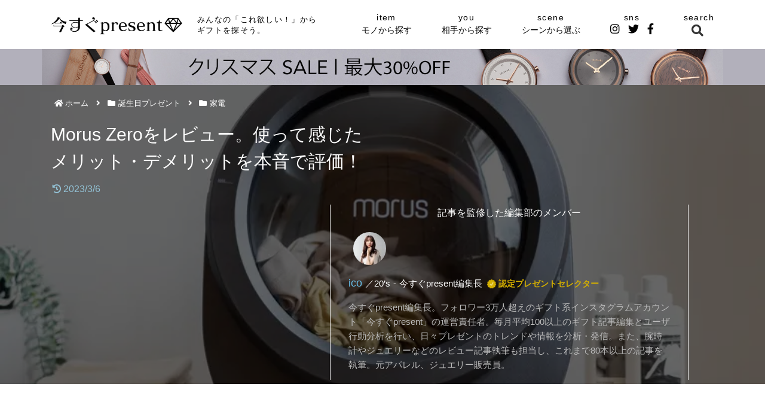

--- FILE ---
content_type: text/html; charset=UTF-8
request_url: https://ima-present.com/morus20301
body_size: 35041
content:
<!doctype html>
<html lang="ja">

<head>
<meta charset="utf-8">
<meta http-equiv="X-UA-Compatible" content="IE=edge">
<meta name="viewport" content="width=device-width, initial-scale=1.0, viewport-fit=cover"/>

      
<!-- Global site tag (gtag.js) - Google Analytics -->

<script>
  window.dataLayer = window.dataLayer || [];
  function gtag(){dataLayer.push(arguments);}
  gtag('js', new Date());

  gtag('config', 'UA-92634700-1');
</script>
<!-- /Global site tag (gtag.js) - Google Analytics -->

      
  

  <!-- Google Search Console -->
<meta name="google-site-verification" content="dO4twrCZWFbUJvfizgDogQtUU_nRU-ATwsrL-HXS_K4" />
<!-- /Google Search Console -->
<title>Morus Zeroをレビュー。使って感じたメリット・デメリットを本音で評価！  |  今すぐプレゼント</title>
<meta name='robots' content='max-image-preview:large' />
<style id="ywsll_inlinecss"></style>
<!-- Google Tag Manager for WordPress by gtm4wp.com -->
<script data-cfasync="false" data-pagespeed-no-defer>
	var gtm4wp_datalayer_name = "dataLayer";
	var dataLayer = dataLayer || [];
</script>
<!-- End Google Tag Manager for WordPress by gtm4wp.com -->
<!-- OGP -->
<meta property="og:type" content="article">
<meta property="og:description" content="【口コミ】Morus Zeroを使って感じた、メリット6つとデメリット2つを正直レビュー！Tシャツやタオルの乾燥具合や、容量、デザイン、お手入れ、稼働音など事細かく徹底評価しています。使用している人のリアルな口コミが知りたい方はぜひ参考にしてください。">
<meta property="og:title" content="Morus Zeroをレビュー。使って感じたメリット・デメリットを本音で評価！">
<meta property="og:url" content="https://ima-present.com/morus20301">
<meta property="og:image" content="https://ima-present.com/wp-content/uploads/2022/03/df4136b6124935040ef7bdf10eca5291.jpg">
<meta property="og:site_name" content="今すぐプレゼント">
<meta property="og:locale" content="ja_JP">
<meta property="article:published_time" content="2023-03-06T14:12:30+09:00" />
<meta property="article:modified_time" content="2023-03-06T14:12:30+09:00" />
<meta property="article:section" content="家電">
<meta property="article:tag" content="レビュー">
<meta property="article:tag" content="家電">
<!-- /OGP -->

<!-- Twitter Card -->
<meta name="twitter:card" content="summary_large_image">
<meta property="twitter:description" content="【口コミ】Morus Zeroを使って感じた、メリット6つとデメリット2つを正直レビュー！Tシャツやタオルの乾燥具合や、容量、デザイン、お手入れ、稼働音など事細かく徹底評価しています。使用している人のリアルな口コミが知りたい方はぜひ参考にしてください。">
<meta property="twitter:title" content="Morus Zeroをレビュー。使って感じたメリット・デメリットを本音で評価！">
<meta property="twitter:url" content="https://ima-present.com/morus20301">
<meta name="twitter:image" content="https://ima-present.com/wp-content/uploads/2022/03/df4136b6124935040ef7bdf10eca5291.jpg">
<meta name="twitter:domain" content="ima-present.com">
<meta name="twitter:creator" content="@ico_imapre">
<meta name="twitter:site" content="@ico_imapre">
<!-- /Twitter Card -->
<link rel='dns-prefetch' href='//cdnjs.cloudflare.com' />
<link rel='dns-prefetch' href='//ajax.googleapis.com' />
<link rel="alternate" type="application/rss+xml" title="今すぐプレゼント &raquo; フィード" href="https://ima-present.com/feed" />
<link rel="alternate" type="application/rss+xml" title="今すぐプレゼント &raquo; コメントフィード" href="https://ima-present.com/comments/feed" />
<link rel="alternate" type="application/rss+xml" title="今すぐプレゼント &raquo; Morus Zeroをレビュー。使って感じたメリット・デメリットを本音で評価！ のコメントのフィード" href="https://ima-present.com/morus20301/feed" />
<link rel='stylesheet' id='cocoon-style-css'  href='https://ima-present.com/wp-content/themes/cocoon-master/style.css?ver=6.0.11&#038;fver=20220804064944' media='all' />
<style id='cocoon-style-inline-css'>
#header-container,#header-container .navi,#navi .navi-in>.menu-header .sub-menu,.article h2,.sidebar h2,.sidebar h3,.cat-link,.cat-label,.appeal-content .appeal-button,.demo .cat-label,.blogcard-type .blogcard-label,#footer{background-color:#fff}#navi .navi-in a:hover,#footer a:hover{background-color:rgba(255,255,255,.2)}.article h3,.article h4,.article h5,.article h6,.cat-link,.tag-link{border-color:#fff}blockquote::before,blockquote::after,.pager-post-navi a.a-wrap::before{color:rgba(255,255,255,.5)}blockquote,.key-btn{background-color:rgba(255,255,255,.05);border-color:rgba(255,255,255,.5)}pre,.pager-links span,table th,.pagination .current{background-color:rgba(255,255,255,.1);border-color:rgba(255,255,255,.5)}table th,table td,.page-numbers,.page-numbers.dots,.tagcloud a,.list.ecb-entry-border .entry-card-wrap,.related-entries.recb-entry-border .related-entry-card-wrap,.carousel .a-wrap,.pager-post-navi.post-navi-border a.a-wrap,.article .toc,.a-wrap .blogcard,.author-box,.comment-reply-link,.ranking-item{border-color:rgba(255,255,255,.5)}table tr:nth-of-type(2n+1),.page-numbers.dots,.a-wrap:hover,.pagination a:hover,.pagination-next-link:hover,.widget_recent_entries ul li a:hover,.widget_categories ul li a:hover,.widget_archive ul li a:hover,.widget_pages ul li a:hover,.widget_meta ul li a:hover,.widget_rss ul li a:hover,.widget_nav_menu ul li a:hover,.pager-links a:hover span,.tag-link:hover,.tagcloud a:hover{background-color:rgba(255,255,255,.05)}.header,.header .site-name-text,#navi .navi-in a,#navi .navi-in a:hover,.article h2,.sidebar h2,.sidebar h3,#footer,#footer a{color:#fff}body.public-page{background-color:#fff}a{color:#68bde8}.main{width:860px}.sidebar{width:374px}.sidebar{border-width:0}@media screen and (max-width:1278px){.wrap{width:auto}.main,.sidebar,.sidebar-left .main,.sidebar-left .sidebar{margin:0 .5%}.main{width:67.4%}.sidebar{padding:1.5%;width:30%}.entry-card-thumb{width:38%}.entry-card-content{margin-left:40%}}.toc-checkbox{display:none}.toc-content{visibility:hidden;height:0;opacity:.2;transition:all .5s ease-out}.toc-checkbox:checked~.toc-content{visibility:visible;padding-top:.6em;height:100%;opacity:1}.toc-title::after{content:'[開く]';margin-left:.5em;cursor:pointer;font-size:.8em}.toc-title:hover::after{text-decoration:underline}.toc-checkbox:checked+.toc-title::after{content:'[閉じる]'}#respond{display:none}.entry-content>*,.demo .entry-content p{line-height:1.7}.entry-content>*,.article p,.demo .entry-content p,.article dl,.article ul,.article ol,.article blockquote,.article pre,.article table,.article .toc,.body .article,.body .column-wrap,.body .new-entry-cards,.body .popular-entry-cards,.body .navi-entry-cards,.body .box-menus,.body .ranking-item,.body .rss-entry-cards,.body .widget,.body .author-box,.body .blogcard-wrap,.body .login-user-only,.body .information-box,.body .question-box,.body .alert-box,.body .information,.body .question,.body .alert,.body .memo-box,.body .comment-box,.body .common-icon-box,.body .blank-box,.body .button-block,.body .micro-bottom,.body .caption-box,.body .tab-caption-box,.body .label-box,.body .toggle-wrap,.body .wp-block-image,.body .booklink-box,.body .kaerebalink-box,.body .tomarebalink-box,.body .product-item-box,.body .speech-wrap,.body .wp-block-categories,.body .wp-block-archives,.body .wp-block-archives-dropdown,.body .wp-block-calendar,.body .ad-area,.body .wp-block-gallery,.body .wp-block-audio,.body .wp-block-cover,.body .wp-block-file,.body .wp-block-media-text,.body .wp-block-video,.body .wp-block-buttons,.body .wp-block-columns,.body .wp-block-separator,.body .components-placeholder,.body .wp-block-search,.body .wp-block-social-links,.body .timeline-box,.body .blogcard-type,.body .btn-wrap,.body .btn-wrap a,.body .block-box,.body .wp-block-embed,.body .wp-block-group,.body .wp-block-table,.body .scrollable-table,.body .wp-block-separator,.body .wp-block,.body .video-container,.comment-area,.related-entries,.pager-post-navi,.comment-respond,.is-root-container>*,[data-type="core/freeform"]{margin-bottom:1.4em}.article h2,.article h3,.article h4,.article h5,.article h6{margin-bottom:1.26em}@media screen and (max-width:480px){.body,.menu-content{font-size:13px}}@media screen and (max-width:781px){.wp-block-column{margin-bottom:1.4em}}@media screen and (max-width:599px){.column-wrap>div{margin-bottom:1.4em}}.article h2,.article h3,.article h4,.article h5,.article h6{margin-top:1.87em}.article .micro-top{margin-bottom:.28em}.article .micro-bottom{margin-top:-1.26em}.article .micro-balloon{margin-bottom:.7em}.article .micro-bottom.micro-balloon{margin-top:-.98em}.blank-box.bb-key-color{border-color:#fff}.iic-key-color li::before{color:#fff}.blank-box.bb-tab.bb-key-color::before{background-color:#fff}.tb-key-color .toggle-button{border:1px solid #fff;background:#fff;color:#fff}.tb-key-color .toggle-button::before{color:#ccc}.tb-key-color .toggle-checkbox:checked~.toggle-content{border-color:#fff}.cb-key-color.caption-box{border-color:#fff}.cb-key-color .caption-box-label{background-color:#fff;color:#fff}.tcb-key-color .tab-caption-box-label{background-color:#fff;color:#fff}.tcb-key-color .tab-caption-box-content{border-color:#fff}.lb-key-color .label-box-content{border-color:#fff}.mc-key-color{background-color:#fff;color:#fff;border:0}.mc-key-color.micro-bottom::after{border-bottom-color:#fff;border-top-color:transparent}.mc-key-color::before{border-top-color:transparent;border-bottom-color:transparent}.mc-key-color::after{border-top-color:#fff}.btn-key-color,.btn-wrap.btn-wrap-key-color>a{background-color:#fff}.has-text-color.has-key-color-color{color:#fff}.has-background.has-key-color-background-color{background-color:#fff}.body.article,body#tinymce.wp-editor{background-color:#fff}.body.article,.editor-post-title__block .editor-post-title__input,body#tinymce.wp-editor{color:#333}html .body .has-key-color-background-color{background-color:#fff}html .body .has-key-color-color{color:#fff}html .body .has-key-color-color .toggle-button::before{color:#fff}html .body .has-key-color-border-color{border-color:#fff}html .body .btn-wrap.has-key-color-background-color>a{background-color:#fff}html .body .btn-wrap.has-key-color-color>a{color:#fff}html .body .btn-wrap.has-key-color-border-color>a{border-color:#fff}html .body .bb-tab.has-key-color-border-color .bb-label{background-color:#fff}html .body .toggle-wrap.has-key-color-color .toggle-button,html .body .toggle-wrap.has-key-color-color .toggle-button:before{color:#fff}html .body .toggle-wrap.has-key-color-border-color .toggle-button{background-color:#fff}html .body .toggle-wrap.has-key-color-border-color .toggle-button,.toggle-wrap.has-key-color-border-color .toggle-content{border-color:#fff}html .body .iconlist-box.has-key-color-icon-color li::before{color:#fff}html .body .micro-balloon.has-key-color-color{color:#fff}html .body .micro-balloon.has-key-color-background-color{background-color:#fff;border-color:transparent}html .body .micro-balloon.has-key-color-background-color.micro-bottom::after{border-bottom-color:#fff;border-top-color:transparent}html .body .micro-balloon.has-key-color-background-color::before{border-top-color:transparent;border-bottom-color:transparent}html .body .micro-balloon.has-key-color-background-color::after{border-top-color:#fff}html .body .micro-balloon.has-border-color.has-key-color-border-color{border-color:#fff}html .body .micro-balloon.micro-top.has-key-color-border-color::before{border-top-color:#fff}html .body .micro-balloon.micro-bottom.has-key-color-border-color::before{border-bottom-color:#fff}html .body .caption-box.has-key-color-border-color .box-label{background-color:#fff}html .body .tab-caption-box.has-key-color-border-color .box-label{background-color:#fff}html .body .tab-caption-box.has-key-color-border-color .box-content{border-color:#fff}html .body .tab-caption-box.has-key-color-background-color .box-content{background-color:#fff}html .body .label-box.has-key-color-border-color .box-content{border-color:#fff}html .body .label-box.has-key-color-background-color .box-content{background-color:#fff}html .body .speech-balloon.has-key-color-background-color{background-color:#fff}html .body .speech-balloon.has-text-color.has-key-color-color{color:#fff}html .body .speech-balloon.has-key-color-border-color{border-color:#fff}html .body .sbp-l .speech-balloon.has-key-color-border-color::before{border-right-color:#fff}html .body .sbp-r .speech-balloon.has-key-color-border-color::before{border-left-color:#fff}html .body .sbp-l .speech-balloon.has-key-color-background-color::after{border-right-color:#fff}html .body .sbp-r .speech-balloon.has-key-color-background-color::after{border-left-color:#fff}html .body .sbs-line.sbp-r .speech-balloon.has-key-color-background-color{background-color:#fff}html .body .sbs-line.sbp-r .speech-balloon.has-key-color-border-color{border-color:#fff}html .body .speech-wraphtml .body .sbs-think .speech-balloon.has-key-color-border-color::before,html .body .speech-wrap.sbs-think .speech-balloon.has-key-color-border-color::after{border-color:#fff}html .body .sbs-think .speech-balloon.has-key-color-background-color::before,html .body .sbs-think .speech-balloon.has-key-color-background-color::after{background-color:#fff}html .body .sbs-think .speech-balloon.has-key-color-border-color::before{border-color:#fff}html .body .timeline-box.has-key-color-point-color .timeline-item::before{background-color:#fff}html .body .has-key-color-question-color .faq-question-label{color:#fff}html .body .has-key-color-answer-color .faq-answer-label{color:#fff}html .body .is-style-square.has-key-color-question-color .faq-question-label{color:#fff;background-color:#fff}html .body .is-style-square.has-key-color-answer-color .faq-answer-label{color:#fff;background-color:#fff}html .body .has-red-background-color{background-color:#e60033}html .body .has-red-color{color:#e60033}html .body .has-red-color .toggle-button::before{color:#e60033}html .body .has-red-border-color{border-color:#e60033}html .body .btn-wrap.has-red-background-color>a{background-color:#e60033}html .body .btn-wrap.has-red-color>a{color:#e60033}html .body .btn-wrap.has-red-border-color>a{border-color:#e60033}html .body .bb-tab.has-red-border-color .bb-label{background-color:#e60033}html .body .toggle-wrap.has-red-color .toggle-button,html .body .toggle-wrap.has-red-color .toggle-button:before{color:#e60033}html .body .toggle-wrap.has-red-border-color .toggle-button{background-color:#e60033}html .body .toggle-wrap.has-red-border-color .toggle-button,.toggle-wrap.has-red-border-color .toggle-content{border-color:#e60033}html .body .iconlist-box.has-red-icon-color li::before{color:#e60033}html .body .micro-balloon.has-red-color{color:#e60033}html .body .micro-balloon.has-red-background-color{background-color:#e60033;border-color:transparent}html .body .micro-balloon.has-red-background-color.micro-bottom::after{border-bottom-color:#e60033;border-top-color:transparent}html .body .micro-balloon.has-red-background-color::before{border-top-color:transparent;border-bottom-color:transparent}html .body .micro-balloon.has-red-background-color::after{border-top-color:#e60033}html .body .micro-balloon.has-border-color.has-red-border-color{border-color:#e60033}html .body .micro-balloon.micro-top.has-red-border-color::before{border-top-color:#e60033}html .body .micro-balloon.micro-bottom.has-red-border-color::before{border-bottom-color:#e60033}html .body .caption-box.has-red-border-color .box-label{background-color:#e60033}html .body .tab-caption-box.has-red-border-color .box-label{background-color:#e60033}html .body .tab-caption-box.has-red-border-color .box-content{border-color:#e60033}html .body .tab-caption-box.has-red-background-color .box-content{background-color:#e60033}html .body .label-box.has-red-border-color .box-content{border-color:#e60033}html .body .label-box.has-red-background-color .box-content{background-color:#e60033}html .body .speech-balloon.has-red-background-color{background-color:#e60033}html .body .speech-balloon.has-text-color.has-red-color{color:#e60033}html .body .speech-balloon.has-red-border-color{border-color:#e60033}html .body .sbp-l .speech-balloon.has-red-border-color::before{border-right-color:#e60033}html .body .sbp-r .speech-balloon.has-red-border-color::before{border-left-color:#e60033}html .body .sbp-l .speech-balloon.has-red-background-color::after{border-right-color:#e60033}html .body .sbp-r .speech-balloon.has-red-background-color::after{border-left-color:#e60033}html .body .sbs-line.sbp-r .speech-balloon.has-red-background-color{background-color:#e60033}html .body .sbs-line.sbp-r .speech-balloon.has-red-border-color{border-color:#e60033}html .body .speech-wraphtml .body .sbs-think .speech-balloon.has-red-border-color::before,html .body .speech-wrap.sbs-think .speech-balloon.has-red-border-color::after{border-color:#e60033}html .body .sbs-think .speech-balloon.has-red-background-color::before,html .body .sbs-think .speech-balloon.has-red-background-color::after{background-color:#e60033}html .body .sbs-think .speech-balloon.has-red-border-color::before{border-color:#e60033}html .body .timeline-box.has-red-point-color .timeline-item::before{background-color:#e60033}html .body .has-red-question-color .faq-question-label{color:#e60033}html .body .has-red-answer-color .faq-answer-label{color:#e60033}html .body .is-style-square.has-red-question-color .faq-question-label{color:#fff;background-color:#e60033}html .body .is-style-square.has-red-answer-color .faq-answer-label{color:#fff;background-color:#e60033}html .body .has-pink-background-color{background-color:#e95295}html .body .has-pink-color{color:#e95295}html .body .has-pink-color .toggle-button::before{color:#e95295}html .body .has-pink-border-color{border-color:#e95295}html .body .btn-wrap.has-pink-background-color>a{background-color:#e95295}html .body .btn-wrap.has-pink-color>a{color:#e95295}html .body .btn-wrap.has-pink-border-color>a{border-color:#e95295}html .body .bb-tab.has-pink-border-color .bb-label{background-color:#e95295}html .body .toggle-wrap.has-pink-color .toggle-button,html .body .toggle-wrap.has-pink-color .toggle-button:before{color:#e95295}html .body .toggle-wrap.has-pink-border-color .toggle-button{background-color:#e95295}html .body .toggle-wrap.has-pink-border-color .toggle-button,.toggle-wrap.has-pink-border-color .toggle-content{border-color:#e95295}html .body .iconlist-box.has-pink-icon-color li::before{color:#e95295}html .body .micro-balloon.has-pink-color{color:#e95295}html .body .micro-balloon.has-pink-background-color{background-color:#e95295;border-color:transparent}html .body .micro-balloon.has-pink-background-color.micro-bottom::after{border-bottom-color:#e95295;border-top-color:transparent}html .body .micro-balloon.has-pink-background-color::before{border-top-color:transparent;border-bottom-color:transparent}html .body .micro-balloon.has-pink-background-color::after{border-top-color:#e95295}html .body .micro-balloon.has-border-color.has-pink-border-color{border-color:#e95295}html .body .micro-balloon.micro-top.has-pink-border-color::before{border-top-color:#e95295}html .body .micro-balloon.micro-bottom.has-pink-border-color::before{border-bottom-color:#e95295}html .body .caption-box.has-pink-border-color .box-label{background-color:#e95295}html .body .tab-caption-box.has-pink-border-color .box-label{background-color:#e95295}html .body .tab-caption-box.has-pink-border-color .box-content{border-color:#e95295}html .body .tab-caption-box.has-pink-background-color .box-content{background-color:#e95295}html .body .label-box.has-pink-border-color .box-content{border-color:#e95295}html .body .label-box.has-pink-background-color .box-content{background-color:#e95295}html .body .speech-balloon.has-pink-background-color{background-color:#e95295}html .body .speech-balloon.has-text-color.has-pink-color{color:#e95295}html .body .speech-balloon.has-pink-border-color{border-color:#e95295}html .body .sbp-l .speech-balloon.has-pink-border-color::before{border-right-color:#e95295}html .body .sbp-r .speech-balloon.has-pink-border-color::before{border-left-color:#e95295}html .body .sbp-l .speech-balloon.has-pink-background-color::after{border-right-color:#e95295}html .body .sbp-r .speech-balloon.has-pink-background-color::after{border-left-color:#e95295}html .body .sbs-line.sbp-r .speech-balloon.has-pink-background-color{background-color:#e95295}html .body .sbs-line.sbp-r .speech-balloon.has-pink-border-color{border-color:#e95295}html .body .speech-wraphtml .body .sbs-think .speech-balloon.has-pink-border-color::before,html .body .speech-wrap.sbs-think .speech-balloon.has-pink-border-color::after{border-color:#e95295}html .body .sbs-think .speech-balloon.has-pink-background-color::before,html .body .sbs-think .speech-balloon.has-pink-background-color::after{background-color:#e95295}html .body .sbs-think .speech-balloon.has-pink-border-color::before{border-color:#e95295}html .body .timeline-box.has-pink-point-color .timeline-item::before{background-color:#e95295}html .body .has-pink-question-color .faq-question-label{color:#e95295}html .body .has-pink-answer-color .faq-answer-label{color:#e95295}html .body .is-style-square.has-pink-question-color .faq-question-label{color:#fff;background-color:#e95295}html .body .is-style-square.has-pink-answer-color .faq-answer-label{color:#fff;background-color:#e95295}html .body .has-purple-background-color{background-color:#884898}html .body .has-purple-color{color:#884898}html .body .has-purple-color .toggle-button::before{color:#884898}html .body .has-purple-border-color{border-color:#884898}html .body .btn-wrap.has-purple-background-color>a{background-color:#884898}html .body .btn-wrap.has-purple-color>a{color:#884898}html .body .btn-wrap.has-purple-border-color>a{border-color:#884898}html .body .bb-tab.has-purple-border-color .bb-label{background-color:#884898}html .body .toggle-wrap.has-purple-color .toggle-button,html .body .toggle-wrap.has-purple-color .toggle-button:before{color:#884898}html .body .toggle-wrap.has-purple-border-color .toggle-button{background-color:#884898}html .body .toggle-wrap.has-purple-border-color .toggle-button,.toggle-wrap.has-purple-border-color .toggle-content{border-color:#884898}html .body .iconlist-box.has-purple-icon-color li::before{color:#884898}html .body .micro-balloon.has-purple-color{color:#884898}html .body .micro-balloon.has-purple-background-color{background-color:#884898;border-color:transparent}html .body .micro-balloon.has-purple-background-color.micro-bottom::after{border-bottom-color:#884898;border-top-color:transparent}html .body .micro-balloon.has-purple-background-color::before{border-top-color:transparent;border-bottom-color:transparent}html .body .micro-balloon.has-purple-background-color::after{border-top-color:#884898}html .body .micro-balloon.has-border-color.has-purple-border-color{border-color:#884898}html .body .micro-balloon.micro-top.has-purple-border-color::before{border-top-color:#884898}html .body .micro-balloon.micro-bottom.has-purple-border-color::before{border-bottom-color:#884898}html .body .caption-box.has-purple-border-color .box-label{background-color:#884898}html .body .tab-caption-box.has-purple-border-color .box-label{background-color:#884898}html .body .tab-caption-box.has-purple-border-color .box-content{border-color:#884898}html .body .tab-caption-box.has-purple-background-color .box-content{background-color:#884898}html .body .label-box.has-purple-border-color .box-content{border-color:#884898}html .body .label-box.has-purple-background-color .box-content{background-color:#884898}html .body .speech-balloon.has-purple-background-color{background-color:#884898}html .body .speech-balloon.has-text-color.has-purple-color{color:#884898}html .body .speech-balloon.has-purple-border-color{border-color:#884898}html .body .sbp-l .speech-balloon.has-purple-border-color::before{border-right-color:#884898}html .body .sbp-r .speech-balloon.has-purple-border-color::before{border-left-color:#884898}html .body .sbp-l .speech-balloon.has-purple-background-color::after{border-right-color:#884898}html .body .sbp-r .speech-balloon.has-purple-background-color::after{border-left-color:#884898}html .body .sbs-line.sbp-r .speech-balloon.has-purple-background-color{background-color:#884898}html .body .sbs-line.sbp-r .speech-balloon.has-purple-border-color{border-color:#884898}html .body .speech-wraphtml .body .sbs-think .speech-balloon.has-purple-border-color::before,html .body .speech-wrap.sbs-think .speech-balloon.has-purple-border-color::after{border-color:#884898}html .body .sbs-think .speech-balloon.has-purple-background-color::before,html .body .sbs-think .speech-balloon.has-purple-background-color::after{background-color:#884898}html .body .sbs-think .speech-balloon.has-purple-border-color::before{border-color:#884898}html .body .timeline-box.has-purple-point-color .timeline-item::before{background-color:#884898}html .body .has-purple-question-color .faq-question-label{color:#884898}html .body .has-purple-answer-color .faq-answer-label{color:#884898}html .body .is-style-square.has-purple-question-color .faq-question-label{color:#fff;background-color:#884898}html .body .is-style-square.has-purple-answer-color .faq-answer-label{color:#fff;background-color:#884898}html .body .has-deep-background-color{background-color:#55295b}html .body .has-deep-color{color:#55295b}html .body .has-deep-color .toggle-button::before{color:#55295b}html .body .has-deep-border-color{border-color:#55295b}html .body .btn-wrap.has-deep-background-color>a{background-color:#55295b}html .body .btn-wrap.has-deep-color>a{color:#55295b}html .body .btn-wrap.has-deep-border-color>a{border-color:#55295b}html .body .bb-tab.has-deep-border-color .bb-label{background-color:#55295b}html .body .toggle-wrap.has-deep-color .toggle-button,html .body .toggle-wrap.has-deep-color .toggle-button:before{color:#55295b}html .body .toggle-wrap.has-deep-border-color .toggle-button{background-color:#55295b}html .body .toggle-wrap.has-deep-border-color .toggle-button,.toggle-wrap.has-deep-border-color .toggle-content{border-color:#55295b}html .body .iconlist-box.has-deep-icon-color li::before{color:#55295b}html .body .micro-balloon.has-deep-color{color:#55295b}html .body .micro-balloon.has-deep-background-color{background-color:#55295b;border-color:transparent}html .body .micro-balloon.has-deep-background-color.micro-bottom::after{border-bottom-color:#55295b;border-top-color:transparent}html .body .micro-balloon.has-deep-background-color::before{border-top-color:transparent;border-bottom-color:transparent}html .body .micro-balloon.has-deep-background-color::after{border-top-color:#55295b}html .body .micro-balloon.has-border-color.has-deep-border-color{border-color:#55295b}html .body .micro-balloon.micro-top.has-deep-border-color::before{border-top-color:#55295b}html .body .micro-balloon.micro-bottom.has-deep-border-color::before{border-bottom-color:#55295b}html .body .caption-box.has-deep-border-color .box-label{background-color:#55295b}html .body .tab-caption-box.has-deep-border-color .box-label{background-color:#55295b}html .body .tab-caption-box.has-deep-border-color .box-content{border-color:#55295b}html .body .tab-caption-box.has-deep-background-color .box-content{background-color:#55295b}html .body .label-box.has-deep-border-color .box-content{border-color:#55295b}html .body .label-box.has-deep-background-color .box-content{background-color:#55295b}html .body .speech-balloon.has-deep-background-color{background-color:#55295b}html .body .speech-balloon.has-text-color.has-deep-color{color:#55295b}html .body .speech-balloon.has-deep-border-color{border-color:#55295b}html .body .sbp-l .speech-balloon.has-deep-border-color::before{border-right-color:#55295b}html .body .sbp-r .speech-balloon.has-deep-border-color::before{border-left-color:#55295b}html .body .sbp-l .speech-balloon.has-deep-background-color::after{border-right-color:#55295b}html .body .sbp-r .speech-balloon.has-deep-background-color::after{border-left-color:#55295b}html .body .sbs-line.sbp-r .speech-balloon.has-deep-background-color{background-color:#55295b}html .body .sbs-line.sbp-r .speech-balloon.has-deep-border-color{border-color:#55295b}html .body .speech-wraphtml .body .sbs-think .speech-balloon.has-deep-border-color::before,html .body .speech-wrap.sbs-think .speech-balloon.has-deep-border-color::after{border-color:#55295b}html .body .sbs-think .speech-balloon.has-deep-background-color::before,html .body .sbs-think .speech-balloon.has-deep-background-color::after{background-color:#55295b}html .body .sbs-think .speech-balloon.has-deep-border-color::before{border-color:#55295b}html .body .timeline-box.has-deep-point-color .timeline-item::before{background-color:#55295b}html .body .has-deep-question-color .faq-question-label{color:#55295b}html .body .has-deep-answer-color .faq-answer-label{color:#55295b}html .body .is-style-square.has-deep-question-color .faq-question-label{color:#fff;background-color:#55295b}html .body .is-style-square.has-deep-answer-color .faq-answer-label{color:#fff;background-color:#55295b}html .body .has-indigo-background-color{background-color:#1e50a2}html .body .has-indigo-color{color:#1e50a2}html .body .has-indigo-color .toggle-button::before{color:#1e50a2}html .body .has-indigo-border-color{border-color:#1e50a2}html .body .btn-wrap.has-indigo-background-color>a{background-color:#1e50a2}html .body .btn-wrap.has-indigo-color>a{color:#1e50a2}html .body .btn-wrap.has-indigo-border-color>a{border-color:#1e50a2}html .body .bb-tab.has-indigo-border-color .bb-label{background-color:#1e50a2}html .body .toggle-wrap.has-indigo-color .toggle-button,html .body .toggle-wrap.has-indigo-color .toggle-button:before{color:#1e50a2}html .body .toggle-wrap.has-indigo-border-color .toggle-button{background-color:#1e50a2}html .body .toggle-wrap.has-indigo-border-color .toggle-button,.toggle-wrap.has-indigo-border-color .toggle-content{border-color:#1e50a2}html .body .iconlist-box.has-indigo-icon-color li::before{color:#1e50a2}html .body .micro-balloon.has-indigo-color{color:#1e50a2}html .body .micro-balloon.has-indigo-background-color{background-color:#1e50a2;border-color:transparent}html .body .micro-balloon.has-indigo-background-color.micro-bottom::after{border-bottom-color:#1e50a2;border-top-color:transparent}html .body .micro-balloon.has-indigo-background-color::before{border-top-color:transparent;border-bottom-color:transparent}html .body .micro-balloon.has-indigo-background-color::after{border-top-color:#1e50a2}html .body .micro-balloon.has-border-color.has-indigo-border-color{border-color:#1e50a2}html .body .micro-balloon.micro-top.has-indigo-border-color::before{border-top-color:#1e50a2}html .body .micro-balloon.micro-bottom.has-indigo-border-color::before{border-bottom-color:#1e50a2}html .body .caption-box.has-indigo-border-color .box-label{background-color:#1e50a2}html .body .tab-caption-box.has-indigo-border-color .box-label{background-color:#1e50a2}html .body .tab-caption-box.has-indigo-border-color .box-content{border-color:#1e50a2}html .body .tab-caption-box.has-indigo-background-color .box-content{background-color:#1e50a2}html .body .label-box.has-indigo-border-color .box-content{border-color:#1e50a2}html .body .label-box.has-indigo-background-color .box-content{background-color:#1e50a2}html .body .speech-balloon.has-indigo-background-color{background-color:#1e50a2}html .body .speech-balloon.has-text-color.has-indigo-color{color:#1e50a2}html .body .speech-balloon.has-indigo-border-color{border-color:#1e50a2}html .body .sbp-l .speech-balloon.has-indigo-border-color::before{border-right-color:#1e50a2}html .body .sbp-r .speech-balloon.has-indigo-border-color::before{border-left-color:#1e50a2}html .body .sbp-l .speech-balloon.has-indigo-background-color::after{border-right-color:#1e50a2}html .body .sbp-r .speech-balloon.has-indigo-background-color::after{border-left-color:#1e50a2}html .body .sbs-line.sbp-r .speech-balloon.has-indigo-background-color{background-color:#1e50a2}html .body .sbs-line.sbp-r .speech-balloon.has-indigo-border-color{border-color:#1e50a2}html .body .speech-wraphtml .body .sbs-think .speech-balloon.has-indigo-border-color::before,html .body .speech-wrap.sbs-think .speech-balloon.has-indigo-border-color::after{border-color:#1e50a2}html .body .sbs-think .speech-balloon.has-indigo-background-color::before,html .body .sbs-think .speech-balloon.has-indigo-background-color::after{background-color:#1e50a2}html .body .sbs-think .speech-balloon.has-indigo-border-color::before{border-color:#1e50a2}html .body .timeline-box.has-indigo-point-color .timeline-item::before{background-color:#1e50a2}html .body .has-indigo-question-color .faq-question-label{color:#1e50a2}html .body .has-indigo-answer-color .faq-answer-label{color:#1e50a2}html .body .is-style-square.has-indigo-question-color .faq-question-label{color:#fff;background-color:#1e50a2}html .body .is-style-square.has-indigo-answer-color .faq-answer-label{color:#fff;background-color:#1e50a2}html .body .has-blue-background-color{background-color:#0095d9}html .body .has-blue-color{color:#0095d9}html .body .has-blue-color .toggle-button::before{color:#0095d9}html .body .has-blue-border-color{border-color:#0095d9}html .body .btn-wrap.has-blue-background-color>a{background-color:#0095d9}html .body .btn-wrap.has-blue-color>a{color:#0095d9}html .body .btn-wrap.has-blue-border-color>a{border-color:#0095d9}html .body .bb-tab.has-blue-border-color .bb-label{background-color:#0095d9}html .body .toggle-wrap.has-blue-color .toggle-button,html .body .toggle-wrap.has-blue-color .toggle-button:before{color:#0095d9}html .body .toggle-wrap.has-blue-border-color .toggle-button{background-color:#0095d9}html .body .toggle-wrap.has-blue-border-color .toggle-button,.toggle-wrap.has-blue-border-color .toggle-content{border-color:#0095d9}html .body .iconlist-box.has-blue-icon-color li::before{color:#0095d9}html .body .micro-balloon.has-blue-color{color:#0095d9}html .body .micro-balloon.has-blue-background-color{background-color:#0095d9;border-color:transparent}html .body .micro-balloon.has-blue-background-color.micro-bottom::after{border-bottom-color:#0095d9;border-top-color:transparent}html .body .micro-balloon.has-blue-background-color::before{border-top-color:transparent;border-bottom-color:transparent}html .body .micro-balloon.has-blue-background-color::after{border-top-color:#0095d9}html .body .micro-balloon.has-border-color.has-blue-border-color{border-color:#0095d9}html .body .micro-balloon.micro-top.has-blue-border-color::before{border-top-color:#0095d9}html .body .micro-balloon.micro-bottom.has-blue-border-color::before{border-bottom-color:#0095d9}html .body .caption-box.has-blue-border-color .box-label{background-color:#0095d9}html .body .tab-caption-box.has-blue-border-color .box-label{background-color:#0095d9}html .body .tab-caption-box.has-blue-border-color .box-content{border-color:#0095d9}html .body .tab-caption-box.has-blue-background-color .box-content{background-color:#0095d9}html .body .label-box.has-blue-border-color .box-content{border-color:#0095d9}html .body .label-box.has-blue-background-color .box-content{background-color:#0095d9}html .body .speech-balloon.has-blue-background-color{background-color:#0095d9}html .body .speech-balloon.has-text-color.has-blue-color{color:#0095d9}html .body .speech-balloon.has-blue-border-color{border-color:#0095d9}html .body .sbp-l .speech-balloon.has-blue-border-color::before{border-right-color:#0095d9}html .body .sbp-r .speech-balloon.has-blue-border-color::before{border-left-color:#0095d9}html .body .sbp-l .speech-balloon.has-blue-background-color::after{border-right-color:#0095d9}html .body .sbp-r .speech-balloon.has-blue-background-color::after{border-left-color:#0095d9}html .body .sbs-line.sbp-r .speech-balloon.has-blue-background-color{background-color:#0095d9}html .body .sbs-line.sbp-r .speech-balloon.has-blue-border-color{border-color:#0095d9}html .body .speech-wraphtml .body .sbs-think .speech-balloon.has-blue-border-color::before,html .body .speech-wrap.sbs-think .speech-balloon.has-blue-border-color::after{border-color:#0095d9}html .body .sbs-think .speech-balloon.has-blue-background-color::before,html .body .sbs-think .speech-balloon.has-blue-background-color::after{background-color:#0095d9}html .body .sbs-think .speech-balloon.has-blue-border-color::before{border-color:#0095d9}html .body .timeline-box.has-blue-point-color .timeline-item::before{background-color:#0095d9}html .body .has-blue-question-color .faq-question-label{color:#0095d9}html .body .has-blue-answer-color .faq-answer-label{color:#0095d9}html .body .is-style-square.has-blue-question-color .faq-question-label{color:#fff;background-color:#0095d9}html .body .is-style-square.has-blue-answer-color .faq-answer-label{color:#fff;background-color:#0095d9}html .body .has-light-blue-background-color{background-color:#2ca9e1}html .body .has-light-blue-color{color:#2ca9e1}html .body .has-light-blue-color .toggle-button::before{color:#2ca9e1}html .body .has-light-blue-border-color{border-color:#2ca9e1}html .body .btn-wrap.has-light-blue-background-color>a{background-color:#2ca9e1}html .body .btn-wrap.has-light-blue-color>a{color:#2ca9e1}html .body .btn-wrap.has-light-blue-border-color>a{border-color:#2ca9e1}html .body .bb-tab.has-light-blue-border-color .bb-label{background-color:#2ca9e1}html .body .toggle-wrap.has-light-blue-color .toggle-button,html .body .toggle-wrap.has-light-blue-color .toggle-button:before{color:#2ca9e1}html .body .toggle-wrap.has-light-blue-border-color .toggle-button{background-color:#2ca9e1}html .body .toggle-wrap.has-light-blue-border-color .toggle-button,.toggle-wrap.has-light-blue-border-color .toggle-content{border-color:#2ca9e1}html .body .iconlist-box.has-light-blue-icon-color li::before{color:#2ca9e1}html .body .micro-balloon.has-light-blue-color{color:#2ca9e1}html .body .micro-balloon.has-light-blue-background-color{background-color:#2ca9e1;border-color:transparent}html .body .micro-balloon.has-light-blue-background-color.micro-bottom::after{border-bottom-color:#2ca9e1;border-top-color:transparent}html .body .micro-balloon.has-light-blue-background-color::before{border-top-color:transparent;border-bottom-color:transparent}html .body .micro-balloon.has-light-blue-background-color::after{border-top-color:#2ca9e1}html .body .micro-balloon.has-border-color.has-light-blue-border-color{border-color:#2ca9e1}html .body .micro-balloon.micro-top.has-light-blue-border-color::before{border-top-color:#2ca9e1}html .body .micro-balloon.micro-bottom.has-light-blue-border-color::before{border-bottom-color:#2ca9e1}html .body .caption-box.has-light-blue-border-color .box-label{background-color:#2ca9e1}html .body .tab-caption-box.has-light-blue-border-color .box-label{background-color:#2ca9e1}html .body .tab-caption-box.has-light-blue-border-color .box-content{border-color:#2ca9e1}html .body .tab-caption-box.has-light-blue-background-color .box-content{background-color:#2ca9e1}html .body .label-box.has-light-blue-border-color .box-content{border-color:#2ca9e1}html .body .label-box.has-light-blue-background-color .box-content{background-color:#2ca9e1}html .body .speech-balloon.has-light-blue-background-color{background-color:#2ca9e1}html .body .speech-balloon.has-text-color.has-light-blue-color{color:#2ca9e1}html .body .speech-balloon.has-light-blue-border-color{border-color:#2ca9e1}html .body .sbp-l .speech-balloon.has-light-blue-border-color::before{border-right-color:#2ca9e1}html .body .sbp-r .speech-balloon.has-light-blue-border-color::before{border-left-color:#2ca9e1}html .body .sbp-l .speech-balloon.has-light-blue-background-color::after{border-right-color:#2ca9e1}html .body .sbp-r .speech-balloon.has-light-blue-background-color::after{border-left-color:#2ca9e1}html .body .sbs-line.sbp-r .speech-balloon.has-light-blue-background-color{background-color:#2ca9e1}html .body .sbs-line.sbp-r .speech-balloon.has-light-blue-border-color{border-color:#2ca9e1}html .body .speech-wraphtml .body .sbs-think .speech-balloon.has-light-blue-border-color::before,html .body .speech-wrap.sbs-think .speech-balloon.has-light-blue-border-color::after{border-color:#2ca9e1}html .body .sbs-think .speech-balloon.has-light-blue-background-color::before,html .body .sbs-think .speech-balloon.has-light-blue-background-color::after{background-color:#2ca9e1}html .body .sbs-think .speech-balloon.has-light-blue-border-color::before{border-color:#2ca9e1}html .body .timeline-box.has-light-blue-point-color .timeline-item::before{background-color:#2ca9e1}html .body .has-light-blue-question-color .faq-question-label{color:#2ca9e1}html .body .has-light-blue-answer-color .faq-answer-label{color:#2ca9e1}html .body .is-style-square.has-light-blue-question-color .faq-question-label{color:#fff;background-color:#2ca9e1}html .body .is-style-square.has-light-blue-answer-color .faq-answer-label{color:#fff;background-color:#2ca9e1}html .body .has-cyan-background-color{background-color:#00a3af}html .body .has-cyan-color{color:#00a3af}html .body .has-cyan-color .toggle-button::before{color:#00a3af}html .body .has-cyan-border-color{border-color:#00a3af}html .body .btn-wrap.has-cyan-background-color>a{background-color:#00a3af}html .body .btn-wrap.has-cyan-color>a{color:#00a3af}html .body .btn-wrap.has-cyan-border-color>a{border-color:#00a3af}html .body .bb-tab.has-cyan-border-color .bb-label{background-color:#00a3af}html .body .toggle-wrap.has-cyan-color .toggle-button,html .body .toggle-wrap.has-cyan-color .toggle-button:before{color:#00a3af}html .body .toggle-wrap.has-cyan-border-color .toggle-button{background-color:#00a3af}html .body .toggle-wrap.has-cyan-border-color .toggle-button,.toggle-wrap.has-cyan-border-color .toggle-content{border-color:#00a3af}html .body .iconlist-box.has-cyan-icon-color li::before{color:#00a3af}html .body .micro-balloon.has-cyan-color{color:#00a3af}html .body .micro-balloon.has-cyan-background-color{background-color:#00a3af;border-color:transparent}html .body .micro-balloon.has-cyan-background-color.micro-bottom::after{border-bottom-color:#00a3af;border-top-color:transparent}html .body .micro-balloon.has-cyan-background-color::before{border-top-color:transparent;border-bottom-color:transparent}html .body .micro-balloon.has-cyan-background-color::after{border-top-color:#00a3af}html .body .micro-balloon.has-border-color.has-cyan-border-color{border-color:#00a3af}html .body .micro-balloon.micro-top.has-cyan-border-color::before{border-top-color:#00a3af}html .body .micro-balloon.micro-bottom.has-cyan-border-color::before{border-bottom-color:#00a3af}html .body .caption-box.has-cyan-border-color .box-label{background-color:#00a3af}html .body .tab-caption-box.has-cyan-border-color .box-label{background-color:#00a3af}html .body .tab-caption-box.has-cyan-border-color .box-content{border-color:#00a3af}html .body .tab-caption-box.has-cyan-background-color .box-content{background-color:#00a3af}html .body .label-box.has-cyan-border-color .box-content{border-color:#00a3af}html .body .label-box.has-cyan-background-color .box-content{background-color:#00a3af}html .body .speech-balloon.has-cyan-background-color{background-color:#00a3af}html .body .speech-balloon.has-text-color.has-cyan-color{color:#00a3af}html .body .speech-balloon.has-cyan-border-color{border-color:#00a3af}html .body .sbp-l .speech-balloon.has-cyan-border-color::before{border-right-color:#00a3af}html .body .sbp-r .speech-balloon.has-cyan-border-color::before{border-left-color:#00a3af}html .body .sbp-l .speech-balloon.has-cyan-background-color::after{border-right-color:#00a3af}html .body .sbp-r .speech-balloon.has-cyan-background-color::after{border-left-color:#00a3af}html .body .sbs-line.sbp-r .speech-balloon.has-cyan-background-color{background-color:#00a3af}html .body .sbs-line.sbp-r .speech-balloon.has-cyan-border-color{border-color:#00a3af}html .body .speech-wraphtml .body .sbs-think .speech-balloon.has-cyan-border-color::before,html .body .speech-wrap.sbs-think .speech-balloon.has-cyan-border-color::after{border-color:#00a3af}html .body .sbs-think .speech-balloon.has-cyan-background-color::before,html .body .sbs-think .speech-balloon.has-cyan-background-color::after{background-color:#00a3af}html .body .sbs-think .speech-balloon.has-cyan-border-color::before{border-color:#00a3af}html .body .timeline-box.has-cyan-point-color .timeline-item::before{background-color:#00a3af}html .body .has-cyan-question-color .faq-question-label{color:#00a3af}html .body .has-cyan-answer-color .faq-answer-label{color:#00a3af}html .body .is-style-square.has-cyan-question-color .faq-question-label{color:#fff;background-color:#00a3af}html .body .is-style-square.has-cyan-answer-color .faq-answer-label{color:#fff;background-color:#00a3af}html .body .has-teal-background-color{background-color:#007b43}html .body .has-teal-color{color:#007b43}html .body .has-teal-color .toggle-button::before{color:#007b43}html .body .has-teal-border-color{border-color:#007b43}html .body .btn-wrap.has-teal-background-color>a{background-color:#007b43}html .body .btn-wrap.has-teal-color>a{color:#007b43}html .body .btn-wrap.has-teal-border-color>a{border-color:#007b43}html .body .bb-tab.has-teal-border-color .bb-label{background-color:#007b43}html .body .toggle-wrap.has-teal-color .toggle-button,html .body .toggle-wrap.has-teal-color .toggle-button:before{color:#007b43}html .body .toggle-wrap.has-teal-border-color .toggle-button{background-color:#007b43}html .body .toggle-wrap.has-teal-border-color .toggle-button,.toggle-wrap.has-teal-border-color .toggle-content{border-color:#007b43}html .body .iconlist-box.has-teal-icon-color li::before{color:#007b43}html .body .micro-balloon.has-teal-color{color:#007b43}html .body .micro-balloon.has-teal-background-color{background-color:#007b43;border-color:transparent}html .body .micro-balloon.has-teal-background-color.micro-bottom::after{border-bottom-color:#007b43;border-top-color:transparent}html .body .micro-balloon.has-teal-background-color::before{border-top-color:transparent;border-bottom-color:transparent}html .body .micro-balloon.has-teal-background-color::after{border-top-color:#007b43}html .body .micro-balloon.has-border-color.has-teal-border-color{border-color:#007b43}html .body .micro-balloon.micro-top.has-teal-border-color::before{border-top-color:#007b43}html .body .micro-balloon.micro-bottom.has-teal-border-color::before{border-bottom-color:#007b43}html .body .caption-box.has-teal-border-color .box-label{background-color:#007b43}html .body .tab-caption-box.has-teal-border-color .box-label{background-color:#007b43}html .body .tab-caption-box.has-teal-border-color .box-content{border-color:#007b43}html .body .tab-caption-box.has-teal-background-color .box-content{background-color:#007b43}html .body .label-box.has-teal-border-color .box-content{border-color:#007b43}html .body .label-box.has-teal-background-color .box-content{background-color:#007b43}html .body .speech-balloon.has-teal-background-color{background-color:#007b43}html .body .speech-balloon.has-text-color.has-teal-color{color:#007b43}html .body .speech-balloon.has-teal-border-color{border-color:#007b43}html .body .sbp-l .speech-balloon.has-teal-border-color::before{border-right-color:#007b43}html .body .sbp-r .speech-balloon.has-teal-border-color::before{border-left-color:#007b43}html .body .sbp-l .speech-balloon.has-teal-background-color::after{border-right-color:#007b43}html .body .sbp-r .speech-balloon.has-teal-background-color::after{border-left-color:#007b43}html .body .sbs-line.sbp-r .speech-balloon.has-teal-background-color{background-color:#007b43}html .body .sbs-line.sbp-r .speech-balloon.has-teal-border-color{border-color:#007b43}html .body .speech-wraphtml .body .sbs-think .speech-balloon.has-teal-border-color::before,html .body .speech-wrap.sbs-think .speech-balloon.has-teal-border-color::after{border-color:#007b43}html .body .sbs-think .speech-balloon.has-teal-background-color::before,html .body .sbs-think .speech-balloon.has-teal-background-color::after{background-color:#007b43}html .body .sbs-think .speech-balloon.has-teal-border-color::before{border-color:#007b43}html .body .timeline-box.has-teal-point-color .timeline-item::before{background-color:#007b43}html .body .has-teal-question-color .faq-question-label{color:#007b43}html .body .has-teal-answer-color .faq-answer-label{color:#007b43}html .body .is-style-square.has-teal-question-color .faq-question-label{color:#fff;background-color:#007b43}html .body .is-style-square.has-teal-answer-color .faq-answer-label{color:#fff;background-color:#007b43}html .body .has-green-background-color{background-color:#3eb370}html .body .has-green-color{color:#3eb370}html .body .has-green-color .toggle-button::before{color:#3eb370}html .body .has-green-border-color{border-color:#3eb370}html .body .btn-wrap.has-green-background-color>a{background-color:#3eb370}html .body .btn-wrap.has-green-color>a{color:#3eb370}html .body .btn-wrap.has-green-border-color>a{border-color:#3eb370}html .body .bb-tab.has-green-border-color .bb-label{background-color:#3eb370}html .body .toggle-wrap.has-green-color .toggle-button,html .body .toggle-wrap.has-green-color .toggle-button:before{color:#3eb370}html .body .toggle-wrap.has-green-border-color .toggle-button{background-color:#3eb370}html .body .toggle-wrap.has-green-border-color .toggle-button,.toggle-wrap.has-green-border-color .toggle-content{border-color:#3eb370}html .body .iconlist-box.has-green-icon-color li::before{color:#3eb370}html .body .micro-balloon.has-green-color{color:#3eb370}html .body .micro-balloon.has-green-background-color{background-color:#3eb370;border-color:transparent}html .body .micro-balloon.has-green-background-color.micro-bottom::after{border-bottom-color:#3eb370;border-top-color:transparent}html .body .micro-balloon.has-green-background-color::before{border-top-color:transparent;border-bottom-color:transparent}html .body .micro-balloon.has-green-background-color::after{border-top-color:#3eb370}html .body .micro-balloon.has-border-color.has-green-border-color{border-color:#3eb370}html .body .micro-balloon.micro-top.has-green-border-color::before{border-top-color:#3eb370}html .body .micro-balloon.micro-bottom.has-green-border-color::before{border-bottom-color:#3eb370}html .body .caption-box.has-green-border-color .box-label{background-color:#3eb370}html .body .tab-caption-box.has-green-border-color .box-label{background-color:#3eb370}html .body .tab-caption-box.has-green-border-color .box-content{border-color:#3eb370}html .body .tab-caption-box.has-green-background-color .box-content{background-color:#3eb370}html .body .label-box.has-green-border-color .box-content{border-color:#3eb370}html .body .label-box.has-green-background-color .box-content{background-color:#3eb370}html .body .speech-balloon.has-green-background-color{background-color:#3eb370}html .body .speech-balloon.has-text-color.has-green-color{color:#3eb370}html .body .speech-balloon.has-green-border-color{border-color:#3eb370}html .body .sbp-l .speech-balloon.has-green-border-color::before{border-right-color:#3eb370}html .body .sbp-r .speech-balloon.has-green-border-color::before{border-left-color:#3eb370}html .body .sbp-l .speech-balloon.has-green-background-color::after{border-right-color:#3eb370}html .body .sbp-r .speech-balloon.has-green-background-color::after{border-left-color:#3eb370}html .body .sbs-line.sbp-r .speech-balloon.has-green-background-color{background-color:#3eb370}html .body .sbs-line.sbp-r .speech-balloon.has-green-border-color{border-color:#3eb370}html .body .speech-wraphtml .body .sbs-think .speech-balloon.has-green-border-color::before,html .body .speech-wrap.sbs-think .speech-balloon.has-green-border-color::after{border-color:#3eb370}html .body .sbs-think .speech-balloon.has-green-background-color::before,html .body .sbs-think .speech-balloon.has-green-background-color::after{background-color:#3eb370}html .body .sbs-think .speech-balloon.has-green-border-color::before{border-color:#3eb370}html .body .timeline-box.has-green-point-color .timeline-item::before{background-color:#3eb370}html .body .has-green-question-color .faq-question-label{color:#3eb370}html .body .has-green-answer-color .faq-answer-label{color:#3eb370}html .body .is-style-square.has-green-question-color .faq-question-label{color:#fff;background-color:#3eb370}html .body .is-style-square.has-green-answer-color .faq-answer-label{color:#fff;background-color:#3eb370}html .body .has-light-green-background-color{background-color:#8bc34a}html .body .has-light-green-color{color:#8bc34a}html .body .has-light-green-color .toggle-button::before{color:#8bc34a}html .body .has-light-green-border-color{border-color:#8bc34a}html .body .btn-wrap.has-light-green-background-color>a{background-color:#8bc34a}html .body .btn-wrap.has-light-green-color>a{color:#8bc34a}html .body .btn-wrap.has-light-green-border-color>a{border-color:#8bc34a}html .body .bb-tab.has-light-green-border-color .bb-label{background-color:#8bc34a}html .body .toggle-wrap.has-light-green-color .toggle-button,html .body .toggle-wrap.has-light-green-color .toggle-button:before{color:#8bc34a}html .body .toggle-wrap.has-light-green-border-color .toggle-button{background-color:#8bc34a}html .body .toggle-wrap.has-light-green-border-color .toggle-button,.toggle-wrap.has-light-green-border-color .toggle-content{border-color:#8bc34a}html .body .iconlist-box.has-light-green-icon-color li::before{color:#8bc34a}html .body .micro-balloon.has-light-green-color{color:#8bc34a}html .body .micro-balloon.has-light-green-background-color{background-color:#8bc34a;border-color:transparent}html .body .micro-balloon.has-light-green-background-color.micro-bottom::after{border-bottom-color:#8bc34a;border-top-color:transparent}html .body .micro-balloon.has-light-green-background-color::before{border-top-color:transparent;border-bottom-color:transparent}html .body .micro-balloon.has-light-green-background-color::after{border-top-color:#8bc34a}html .body .micro-balloon.has-border-color.has-light-green-border-color{border-color:#8bc34a}html .body .micro-balloon.micro-top.has-light-green-border-color::before{border-top-color:#8bc34a}html .body .micro-balloon.micro-bottom.has-light-green-border-color::before{border-bottom-color:#8bc34a}html .body .caption-box.has-light-green-border-color .box-label{background-color:#8bc34a}html .body .tab-caption-box.has-light-green-border-color .box-label{background-color:#8bc34a}html .body .tab-caption-box.has-light-green-border-color .box-content{border-color:#8bc34a}html .body .tab-caption-box.has-light-green-background-color .box-content{background-color:#8bc34a}html .body .label-box.has-light-green-border-color .box-content{border-color:#8bc34a}html .body .label-box.has-light-green-background-color .box-content{background-color:#8bc34a}html .body .speech-balloon.has-light-green-background-color{background-color:#8bc34a}html .body .speech-balloon.has-text-color.has-light-green-color{color:#8bc34a}html .body .speech-balloon.has-light-green-border-color{border-color:#8bc34a}html .body .sbp-l .speech-balloon.has-light-green-border-color::before{border-right-color:#8bc34a}html .body .sbp-r .speech-balloon.has-light-green-border-color::before{border-left-color:#8bc34a}html .body .sbp-l .speech-balloon.has-light-green-background-color::after{border-right-color:#8bc34a}html .body .sbp-r .speech-balloon.has-light-green-background-color::after{border-left-color:#8bc34a}html .body .sbs-line.sbp-r .speech-balloon.has-light-green-background-color{background-color:#8bc34a}html .body .sbs-line.sbp-r .speech-balloon.has-light-green-border-color{border-color:#8bc34a}html .body .speech-wraphtml .body .sbs-think .speech-balloon.has-light-green-border-color::before,html .body .speech-wrap.sbs-think .speech-balloon.has-light-green-border-color::after{border-color:#8bc34a}html .body .sbs-think .speech-balloon.has-light-green-background-color::before,html .body .sbs-think .speech-balloon.has-light-green-background-color::after{background-color:#8bc34a}html .body .sbs-think .speech-balloon.has-light-green-border-color::before{border-color:#8bc34a}html .body .timeline-box.has-light-green-point-color .timeline-item::before{background-color:#8bc34a}html .body .has-light-green-question-color .faq-question-label{color:#8bc34a}html .body .has-light-green-answer-color .faq-answer-label{color:#8bc34a}html .body .is-style-square.has-light-green-question-color .faq-question-label{color:#fff;background-color:#8bc34a}html .body .is-style-square.has-light-green-answer-color .faq-answer-label{color:#fff;background-color:#8bc34a}html .body .has-lime-background-color{background-color:#c3d825}html .body .has-lime-color{color:#c3d825}html .body .has-lime-color .toggle-button::before{color:#c3d825}html .body .has-lime-border-color{border-color:#c3d825}html .body .btn-wrap.has-lime-background-color>a{background-color:#c3d825}html .body .btn-wrap.has-lime-color>a{color:#c3d825}html .body .btn-wrap.has-lime-border-color>a{border-color:#c3d825}html .body .bb-tab.has-lime-border-color .bb-label{background-color:#c3d825}html .body .toggle-wrap.has-lime-color .toggle-button,html .body .toggle-wrap.has-lime-color .toggle-button:before{color:#c3d825}html .body .toggle-wrap.has-lime-border-color .toggle-button{background-color:#c3d825}html .body .toggle-wrap.has-lime-border-color .toggle-button,.toggle-wrap.has-lime-border-color .toggle-content{border-color:#c3d825}html .body .iconlist-box.has-lime-icon-color li::before{color:#c3d825}html .body .micro-balloon.has-lime-color{color:#c3d825}html .body .micro-balloon.has-lime-background-color{background-color:#c3d825;border-color:transparent}html .body .micro-balloon.has-lime-background-color.micro-bottom::after{border-bottom-color:#c3d825;border-top-color:transparent}html .body .micro-balloon.has-lime-background-color::before{border-top-color:transparent;border-bottom-color:transparent}html .body .micro-balloon.has-lime-background-color::after{border-top-color:#c3d825}html .body .micro-balloon.has-border-color.has-lime-border-color{border-color:#c3d825}html .body .micro-balloon.micro-top.has-lime-border-color::before{border-top-color:#c3d825}html .body .micro-balloon.micro-bottom.has-lime-border-color::before{border-bottom-color:#c3d825}html .body .caption-box.has-lime-border-color .box-label{background-color:#c3d825}html .body .tab-caption-box.has-lime-border-color .box-label{background-color:#c3d825}html .body .tab-caption-box.has-lime-border-color .box-content{border-color:#c3d825}html .body .tab-caption-box.has-lime-background-color .box-content{background-color:#c3d825}html .body .label-box.has-lime-border-color .box-content{border-color:#c3d825}html .body .label-box.has-lime-background-color .box-content{background-color:#c3d825}html .body .speech-balloon.has-lime-background-color{background-color:#c3d825}html .body .speech-balloon.has-text-color.has-lime-color{color:#c3d825}html .body .speech-balloon.has-lime-border-color{border-color:#c3d825}html .body .sbp-l .speech-balloon.has-lime-border-color::before{border-right-color:#c3d825}html .body .sbp-r .speech-balloon.has-lime-border-color::before{border-left-color:#c3d825}html .body .sbp-l .speech-balloon.has-lime-background-color::after{border-right-color:#c3d825}html .body .sbp-r .speech-balloon.has-lime-background-color::after{border-left-color:#c3d825}html .body .sbs-line.sbp-r .speech-balloon.has-lime-background-color{background-color:#c3d825}html .body .sbs-line.sbp-r .speech-balloon.has-lime-border-color{border-color:#c3d825}html .body .speech-wraphtml .body .sbs-think .speech-balloon.has-lime-border-color::before,html .body .speech-wrap.sbs-think .speech-balloon.has-lime-border-color::after{border-color:#c3d825}html .body .sbs-think .speech-balloon.has-lime-background-color::before,html .body .sbs-think .speech-balloon.has-lime-background-color::after{background-color:#c3d825}html .body .sbs-think .speech-balloon.has-lime-border-color::before{border-color:#c3d825}html .body .timeline-box.has-lime-point-color .timeline-item::before{background-color:#c3d825}html .body .has-lime-question-color .faq-question-label{color:#c3d825}html .body .has-lime-answer-color .faq-answer-label{color:#c3d825}html .body .is-style-square.has-lime-question-color .faq-question-label{color:#fff;background-color:#c3d825}html .body .is-style-square.has-lime-answer-color .faq-answer-label{color:#fff;background-color:#c3d825}html .body .has-yellow-background-color{background-color:#ffd900}html .body .has-yellow-color{color:#ffd900}html .body .has-yellow-color .toggle-button::before{color:#ffd900}html .body .has-yellow-border-color{border-color:#ffd900}html .body .btn-wrap.has-yellow-background-color>a{background-color:#ffd900}html .body .btn-wrap.has-yellow-color>a{color:#ffd900}html .body .btn-wrap.has-yellow-border-color>a{border-color:#ffd900}html .body .bb-tab.has-yellow-border-color .bb-label{background-color:#ffd900}html .body .toggle-wrap.has-yellow-color .toggle-button,html .body .toggle-wrap.has-yellow-color .toggle-button:before{color:#ffd900}html .body .toggle-wrap.has-yellow-border-color .toggle-button{background-color:#ffd900}html .body .toggle-wrap.has-yellow-border-color .toggle-button,.toggle-wrap.has-yellow-border-color .toggle-content{border-color:#ffd900}html .body .iconlist-box.has-yellow-icon-color li::before{color:#ffd900}html .body .micro-balloon.has-yellow-color{color:#ffd900}html .body .micro-balloon.has-yellow-background-color{background-color:#ffd900;border-color:transparent}html .body .micro-balloon.has-yellow-background-color.micro-bottom::after{border-bottom-color:#ffd900;border-top-color:transparent}html .body .micro-balloon.has-yellow-background-color::before{border-top-color:transparent;border-bottom-color:transparent}html .body .micro-balloon.has-yellow-background-color::after{border-top-color:#ffd900}html .body .micro-balloon.has-border-color.has-yellow-border-color{border-color:#ffd900}html .body .micro-balloon.micro-top.has-yellow-border-color::before{border-top-color:#ffd900}html .body .micro-balloon.micro-bottom.has-yellow-border-color::before{border-bottom-color:#ffd900}html .body .caption-box.has-yellow-border-color .box-label{background-color:#ffd900}html .body .tab-caption-box.has-yellow-border-color .box-label{background-color:#ffd900}html .body .tab-caption-box.has-yellow-border-color .box-content{border-color:#ffd900}html .body .tab-caption-box.has-yellow-background-color .box-content{background-color:#ffd900}html .body .label-box.has-yellow-border-color .box-content{border-color:#ffd900}html .body .label-box.has-yellow-background-color .box-content{background-color:#ffd900}html .body .speech-balloon.has-yellow-background-color{background-color:#ffd900}html .body .speech-balloon.has-text-color.has-yellow-color{color:#ffd900}html .body .speech-balloon.has-yellow-border-color{border-color:#ffd900}html .body .sbp-l .speech-balloon.has-yellow-border-color::before{border-right-color:#ffd900}html .body .sbp-r .speech-balloon.has-yellow-border-color::before{border-left-color:#ffd900}html .body .sbp-l .speech-balloon.has-yellow-background-color::after{border-right-color:#ffd900}html .body .sbp-r .speech-balloon.has-yellow-background-color::after{border-left-color:#ffd900}html .body .sbs-line.sbp-r .speech-balloon.has-yellow-background-color{background-color:#ffd900}html .body .sbs-line.sbp-r .speech-balloon.has-yellow-border-color{border-color:#ffd900}html .body .speech-wraphtml .body .sbs-think .speech-balloon.has-yellow-border-color::before,html .body .speech-wrap.sbs-think .speech-balloon.has-yellow-border-color::after{border-color:#ffd900}html .body .sbs-think .speech-balloon.has-yellow-background-color::before,html .body .sbs-think .speech-balloon.has-yellow-background-color::after{background-color:#ffd900}html .body .sbs-think .speech-balloon.has-yellow-border-color::before{border-color:#ffd900}html .body .timeline-box.has-yellow-point-color .timeline-item::before{background-color:#ffd900}html .body .has-yellow-question-color .faq-question-label{color:#ffd900}html .body .has-yellow-answer-color .faq-answer-label{color:#ffd900}html .body .is-style-square.has-yellow-question-color .faq-question-label{color:#fff;background-color:#ffd900}html .body .is-style-square.has-yellow-answer-color .faq-answer-label{color:#fff;background-color:#ffd900}html .body .has-amber-background-color{background-color:#ffc107}html .body .has-amber-color{color:#ffc107}html .body .has-amber-color .toggle-button::before{color:#ffc107}html .body .has-amber-border-color{border-color:#ffc107}html .body .btn-wrap.has-amber-background-color>a{background-color:#ffc107}html .body .btn-wrap.has-amber-color>a{color:#ffc107}html .body .btn-wrap.has-amber-border-color>a{border-color:#ffc107}html .body .bb-tab.has-amber-border-color .bb-label{background-color:#ffc107}html .body .toggle-wrap.has-amber-color .toggle-button,html .body .toggle-wrap.has-amber-color .toggle-button:before{color:#ffc107}html .body .toggle-wrap.has-amber-border-color .toggle-button{background-color:#ffc107}html .body .toggle-wrap.has-amber-border-color .toggle-button,.toggle-wrap.has-amber-border-color .toggle-content{border-color:#ffc107}html .body .iconlist-box.has-amber-icon-color li::before{color:#ffc107}html .body .micro-balloon.has-amber-color{color:#ffc107}html .body .micro-balloon.has-amber-background-color{background-color:#ffc107;border-color:transparent}html .body .micro-balloon.has-amber-background-color.micro-bottom::after{border-bottom-color:#ffc107;border-top-color:transparent}html .body .micro-balloon.has-amber-background-color::before{border-top-color:transparent;border-bottom-color:transparent}html .body .micro-balloon.has-amber-background-color::after{border-top-color:#ffc107}html .body .micro-balloon.has-border-color.has-amber-border-color{border-color:#ffc107}html .body .micro-balloon.micro-top.has-amber-border-color::before{border-top-color:#ffc107}html .body .micro-balloon.micro-bottom.has-amber-border-color::before{border-bottom-color:#ffc107}html .body .caption-box.has-amber-border-color .box-label{background-color:#ffc107}html .body .tab-caption-box.has-amber-border-color .box-label{background-color:#ffc107}html .body .tab-caption-box.has-amber-border-color .box-content{border-color:#ffc107}html .body .tab-caption-box.has-amber-background-color .box-content{background-color:#ffc107}html .body .label-box.has-amber-border-color .box-content{border-color:#ffc107}html .body .label-box.has-amber-background-color .box-content{background-color:#ffc107}html .body .speech-balloon.has-amber-background-color{background-color:#ffc107}html .body .speech-balloon.has-text-color.has-amber-color{color:#ffc107}html .body .speech-balloon.has-amber-border-color{border-color:#ffc107}html .body .sbp-l .speech-balloon.has-amber-border-color::before{border-right-color:#ffc107}html .body .sbp-r .speech-balloon.has-amber-border-color::before{border-left-color:#ffc107}html .body .sbp-l .speech-balloon.has-amber-background-color::after{border-right-color:#ffc107}html .body .sbp-r .speech-balloon.has-amber-background-color::after{border-left-color:#ffc107}html .body .sbs-line.sbp-r .speech-balloon.has-amber-background-color{background-color:#ffc107}html .body .sbs-line.sbp-r .speech-balloon.has-amber-border-color{border-color:#ffc107}html .body .speech-wraphtml .body .sbs-think .speech-balloon.has-amber-border-color::before,html .body .speech-wrap.sbs-think .speech-balloon.has-amber-border-color::after{border-color:#ffc107}html .body .sbs-think .speech-balloon.has-amber-background-color::before,html .body .sbs-think .speech-balloon.has-amber-background-color::after{background-color:#ffc107}html .body .sbs-think .speech-balloon.has-amber-border-color::before{border-color:#ffc107}html .body .timeline-box.has-amber-point-color .timeline-item::before{background-color:#ffc107}html .body .has-amber-question-color .faq-question-label{color:#ffc107}html .body .has-amber-answer-color .faq-answer-label{color:#ffc107}html .body .is-style-square.has-amber-question-color .faq-question-label{color:#fff;background-color:#ffc107}html .body .is-style-square.has-amber-answer-color .faq-answer-label{color:#fff;background-color:#ffc107}html .body .has-orange-background-color{background-color:#f39800}html .body .has-orange-color{color:#f39800}html .body .has-orange-color .toggle-button::before{color:#f39800}html .body .has-orange-border-color{border-color:#f39800}html .body .btn-wrap.has-orange-background-color>a{background-color:#f39800}html .body .btn-wrap.has-orange-color>a{color:#f39800}html .body .btn-wrap.has-orange-border-color>a{border-color:#f39800}html .body .bb-tab.has-orange-border-color .bb-label{background-color:#f39800}html .body .toggle-wrap.has-orange-color .toggle-button,html .body .toggle-wrap.has-orange-color .toggle-button:before{color:#f39800}html .body .toggle-wrap.has-orange-border-color .toggle-button{background-color:#f39800}html .body .toggle-wrap.has-orange-border-color .toggle-button,.toggle-wrap.has-orange-border-color .toggle-content{border-color:#f39800}html .body .iconlist-box.has-orange-icon-color li::before{color:#f39800}html .body .micro-balloon.has-orange-color{color:#f39800}html .body .micro-balloon.has-orange-background-color{background-color:#f39800;border-color:transparent}html .body .micro-balloon.has-orange-background-color.micro-bottom::after{border-bottom-color:#f39800;border-top-color:transparent}html .body .micro-balloon.has-orange-background-color::before{border-top-color:transparent;border-bottom-color:transparent}html .body .micro-balloon.has-orange-background-color::after{border-top-color:#f39800}html .body .micro-balloon.has-border-color.has-orange-border-color{border-color:#f39800}html .body .micro-balloon.micro-top.has-orange-border-color::before{border-top-color:#f39800}html .body .micro-balloon.micro-bottom.has-orange-border-color::before{border-bottom-color:#f39800}html .body .caption-box.has-orange-border-color .box-label{background-color:#f39800}html .body .tab-caption-box.has-orange-border-color .box-label{background-color:#f39800}html .body .tab-caption-box.has-orange-border-color .box-content{border-color:#f39800}html .body .tab-caption-box.has-orange-background-color .box-content{background-color:#f39800}html .body .label-box.has-orange-border-color .box-content{border-color:#f39800}html .body .label-box.has-orange-background-color .box-content{background-color:#f39800}html .body .speech-balloon.has-orange-background-color{background-color:#f39800}html .body .speech-balloon.has-text-color.has-orange-color{color:#f39800}html .body .speech-balloon.has-orange-border-color{border-color:#f39800}html .body .sbp-l .speech-balloon.has-orange-border-color::before{border-right-color:#f39800}html .body .sbp-r .speech-balloon.has-orange-border-color::before{border-left-color:#f39800}html .body .sbp-l .speech-balloon.has-orange-background-color::after{border-right-color:#f39800}html .body .sbp-r .speech-balloon.has-orange-background-color::after{border-left-color:#f39800}html .body .sbs-line.sbp-r .speech-balloon.has-orange-background-color{background-color:#f39800}html .body .sbs-line.sbp-r .speech-balloon.has-orange-border-color{border-color:#f39800}html .body .speech-wraphtml .body .sbs-think .speech-balloon.has-orange-border-color::before,html .body .speech-wrap.sbs-think .speech-balloon.has-orange-border-color::after{border-color:#f39800}html .body .sbs-think .speech-balloon.has-orange-background-color::before,html .body .sbs-think .speech-balloon.has-orange-background-color::after{background-color:#f39800}html .body .sbs-think .speech-balloon.has-orange-border-color::before{border-color:#f39800}html .body .timeline-box.has-orange-point-color .timeline-item::before{background-color:#f39800}html .body .has-orange-question-color .faq-question-label{color:#f39800}html .body .has-orange-answer-color .faq-answer-label{color:#f39800}html .body .is-style-square.has-orange-question-color .faq-question-label{color:#fff;background-color:#f39800}html .body .is-style-square.has-orange-answer-color .faq-answer-label{color:#fff;background-color:#f39800}html .body .has-deep-orange-background-color{background-color:#ea5506}html .body .has-deep-orange-color{color:#ea5506}html .body .has-deep-orange-color .toggle-button::before{color:#ea5506}html .body .has-deep-orange-border-color{border-color:#ea5506}html .body .btn-wrap.has-deep-orange-background-color>a{background-color:#ea5506}html .body .btn-wrap.has-deep-orange-color>a{color:#ea5506}html .body .btn-wrap.has-deep-orange-border-color>a{border-color:#ea5506}html .body .bb-tab.has-deep-orange-border-color .bb-label{background-color:#ea5506}html .body .toggle-wrap.has-deep-orange-color .toggle-button,html .body .toggle-wrap.has-deep-orange-color .toggle-button:before{color:#ea5506}html .body .toggle-wrap.has-deep-orange-border-color .toggle-button{background-color:#ea5506}html .body .toggle-wrap.has-deep-orange-border-color .toggle-button,.toggle-wrap.has-deep-orange-border-color .toggle-content{border-color:#ea5506}html .body .iconlist-box.has-deep-orange-icon-color li::before{color:#ea5506}html .body .micro-balloon.has-deep-orange-color{color:#ea5506}html .body .micro-balloon.has-deep-orange-background-color{background-color:#ea5506;border-color:transparent}html .body .micro-balloon.has-deep-orange-background-color.micro-bottom::after{border-bottom-color:#ea5506;border-top-color:transparent}html .body .micro-balloon.has-deep-orange-background-color::before{border-top-color:transparent;border-bottom-color:transparent}html .body .micro-balloon.has-deep-orange-background-color::after{border-top-color:#ea5506}html .body .micro-balloon.has-border-color.has-deep-orange-border-color{border-color:#ea5506}html .body .micro-balloon.micro-top.has-deep-orange-border-color::before{border-top-color:#ea5506}html .body .micro-balloon.micro-bottom.has-deep-orange-border-color::before{border-bottom-color:#ea5506}html .body .caption-box.has-deep-orange-border-color .box-label{background-color:#ea5506}html .body .tab-caption-box.has-deep-orange-border-color .box-label{background-color:#ea5506}html .body .tab-caption-box.has-deep-orange-border-color .box-content{border-color:#ea5506}html .body .tab-caption-box.has-deep-orange-background-color .box-content{background-color:#ea5506}html .body .label-box.has-deep-orange-border-color .box-content{border-color:#ea5506}html .body .label-box.has-deep-orange-background-color .box-content{background-color:#ea5506}html .body .speech-balloon.has-deep-orange-background-color{background-color:#ea5506}html .body .speech-balloon.has-text-color.has-deep-orange-color{color:#ea5506}html .body .speech-balloon.has-deep-orange-border-color{border-color:#ea5506}html .body .sbp-l .speech-balloon.has-deep-orange-border-color::before{border-right-color:#ea5506}html .body .sbp-r .speech-balloon.has-deep-orange-border-color::before{border-left-color:#ea5506}html .body .sbp-l .speech-balloon.has-deep-orange-background-color::after{border-right-color:#ea5506}html .body .sbp-r .speech-balloon.has-deep-orange-background-color::after{border-left-color:#ea5506}html .body .sbs-line.sbp-r .speech-balloon.has-deep-orange-background-color{background-color:#ea5506}html .body .sbs-line.sbp-r .speech-balloon.has-deep-orange-border-color{border-color:#ea5506}html .body .speech-wraphtml .body .sbs-think .speech-balloon.has-deep-orange-border-color::before,html .body .speech-wrap.sbs-think .speech-balloon.has-deep-orange-border-color::after{border-color:#ea5506}html .body .sbs-think .speech-balloon.has-deep-orange-background-color::before,html .body .sbs-think .speech-balloon.has-deep-orange-background-color::after{background-color:#ea5506}html .body .sbs-think .speech-balloon.has-deep-orange-border-color::before{border-color:#ea5506}html .body .timeline-box.has-deep-orange-point-color .timeline-item::before{background-color:#ea5506}html .body .has-deep-orange-question-color .faq-question-label{color:#ea5506}html .body .has-deep-orange-answer-color .faq-answer-label{color:#ea5506}html .body .is-style-square.has-deep-orange-question-color .faq-question-label{color:#fff;background-color:#ea5506}html .body .is-style-square.has-deep-orange-answer-color .faq-answer-label{color:#fff;background-color:#ea5506}html .body .has-brown-background-color{background-color:#954e2a}html .body .has-brown-color{color:#954e2a}html .body .has-brown-color .toggle-button::before{color:#954e2a}html .body .has-brown-border-color{border-color:#954e2a}html .body .btn-wrap.has-brown-background-color>a{background-color:#954e2a}html .body .btn-wrap.has-brown-color>a{color:#954e2a}html .body .btn-wrap.has-brown-border-color>a{border-color:#954e2a}html .body .bb-tab.has-brown-border-color .bb-label{background-color:#954e2a}html .body .toggle-wrap.has-brown-color .toggle-button,html .body .toggle-wrap.has-brown-color .toggle-button:before{color:#954e2a}html .body .toggle-wrap.has-brown-border-color .toggle-button{background-color:#954e2a}html .body .toggle-wrap.has-brown-border-color .toggle-button,.toggle-wrap.has-brown-border-color .toggle-content{border-color:#954e2a}html .body .iconlist-box.has-brown-icon-color li::before{color:#954e2a}html .body .micro-balloon.has-brown-color{color:#954e2a}html .body .micro-balloon.has-brown-background-color{background-color:#954e2a;border-color:transparent}html .body .micro-balloon.has-brown-background-color.micro-bottom::after{border-bottom-color:#954e2a;border-top-color:transparent}html .body .micro-balloon.has-brown-background-color::before{border-top-color:transparent;border-bottom-color:transparent}html .body .micro-balloon.has-brown-background-color::after{border-top-color:#954e2a}html .body .micro-balloon.has-border-color.has-brown-border-color{border-color:#954e2a}html .body .micro-balloon.micro-top.has-brown-border-color::before{border-top-color:#954e2a}html .body .micro-balloon.micro-bottom.has-brown-border-color::before{border-bottom-color:#954e2a}html .body .caption-box.has-brown-border-color .box-label{background-color:#954e2a}html .body .tab-caption-box.has-brown-border-color .box-label{background-color:#954e2a}html .body .tab-caption-box.has-brown-border-color .box-content{border-color:#954e2a}html .body .tab-caption-box.has-brown-background-color .box-content{background-color:#954e2a}html .body .label-box.has-brown-border-color .box-content{border-color:#954e2a}html .body .label-box.has-brown-background-color .box-content{background-color:#954e2a}html .body .speech-balloon.has-brown-background-color{background-color:#954e2a}html .body .speech-balloon.has-text-color.has-brown-color{color:#954e2a}html .body .speech-balloon.has-brown-border-color{border-color:#954e2a}html .body .sbp-l .speech-balloon.has-brown-border-color::before{border-right-color:#954e2a}html .body .sbp-r .speech-balloon.has-brown-border-color::before{border-left-color:#954e2a}html .body .sbp-l .speech-balloon.has-brown-background-color::after{border-right-color:#954e2a}html .body .sbp-r .speech-balloon.has-brown-background-color::after{border-left-color:#954e2a}html .body .sbs-line.sbp-r .speech-balloon.has-brown-background-color{background-color:#954e2a}html .body .sbs-line.sbp-r .speech-balloon.has-brown-border-color{border-color:#954e2a}html .body .speech-wraphtml .body .sbs-think .speech-balloon.has-brown-border-color::before,html .body .speech-wrap.sbs-think .speech-balloon.has-brown-border-color::after{border-color:#954e2a}html .body .sbs-think .speech-balloon.has-brown-background-color::before,html .body .sbs-think .speech-balloon.has-brown-background-color::after{background-color:#954e2a}html .body .sbs-think .speech-balloon.has-brown-border-color::before{border-color:#954e2a}html .body .timeline-box.has-brown-point-color .timeline-item::before{background-color:#954e2a}html .body .has-brown-question-color .faq-question-label{color:#954e2a}html .body .has-brown-answer-color .faq-answer-label{color:#954e2a}html .body .is-style-square.has-brown-question-color .faq-question-label{color:#fff;background-color:#954e2a}html .body .is-style-square.has-brown-answer-color .faq-answer-label{color:#fff;background-color:#954e2a}html .body .has-grey-background-color{background-color:#949495}html .body .has-grey-color{color:#949495}html .body .has-grey-color .toggle-button::before{color:#949495}html .body .has-grey-border-color{border-color:#949495}html .body .btn-wrap.has-grey-background-color>a{background-color:#949495}html .body .btn-wrap.has-grey-color>a{color:#949495}html .body .btn-wrap.has-grey-border-color>a{border-color:#949495}html .body .bb-tab.has-grey-border-color .bb-label{background-color:#949495}html .body .toggle-wrap.has-grey-color .toggle-button,html .body .toggle-wrap.has-grey-color .toggle-button:before{color:#949495}html .body .toggle-wrap.has-grey-border-color .toggle-button{background-color:#949495}html .body .toggle-wrap.has-grey-border-color .toggle-button,.toggle-wrap.has-grey-border-color .toggle-content{border-color:#949495}html .body .iconlist-box.has-grey-icon-color li::before{color:#949495}html .body .micro-balloon.has-grey-color{color:#949495}html .body .micro-balloon.has-grey-background-color{background-color:#949495;border-color:transparent}html .body .micro-balloon.has-grey-background-color.micro-bottom::after{border-bottom-color:#949495;border-top-color:transparent}html .body .micro-balloon.has-grey-background-color::before{border-top-color:transparent;border-bottom-color:transparent}html .body .micro-balloon.has-grey-background-color::after{border-top-color:#949495}html .body .micro-balloon.has-border-color.has-grey-border-color{border-color:#949495}html .body .micro-balloon.micro-top.has-grey-border-color::before{border-top-color:#949495}html .body .micro-balloon.micro-bottom.has-grey-border-color::before{border-bottom-color:#949495}html .body .caption-box.has-grey-border-color .box-label{background-color:#949495}html .body .tab-caption-box.has-grey-border-color .box-label{background-color:#949495}html .body .tab-caption-box.has-grey-border-color .box-content{border-color:#949495}html .body .tab-caption-box.has-grey-background-color .box-content{background-color:#949495}html .body .label-box.has-grey-border-color .box-content{border-color:#949495}html .body .label-box.has-grey-background-color .box-content{background-color:#949495}html .body .speech-balloon.has-grey-background-color{background-color:#949495}html .body .speech-balloon.has-text-color.has-grey-color{color:#949495}html .body .speech-balloon.has-grey-border-color{border-color:#949495}html .body .sbp-l .speech-balloon.has-grey-border-color::before{border-right-color:#949495}html .body .sbp-r .speech-balloon.has-grey-border-color::before{border-left-color:#949495}html .body .sbp-l .speech-balloon.has-grey-background-color::after{border-right-color:#949495}html .body .sbp-r .speech-balloon.has-grey-background-color::after{border-left-color:#949495}html .body .sbs-line.sbp-r .speech-balloon.has-grey-background-color{background-color:#949495}html .body .sbs-line.sbp-r .speech-balloon.has-grey-border-color{border-color:#949495}html .body .speech-wraphtml .body .sbs-think .speech-balloon.has-grey-border-color::before,html .body .speech-wrap.sbs-think .speech-balloon.has-grey-border-color::after{border-color:#949495}html .body .sbs-think .speech-balloon.has-grey-background-color::before,html .body .sbs-think .speech-balloon.has-grey-background-color::after{background-color:#949495}html .body .sbs-think .speech-balloon.has-grey-border-color::before{border-color:#949495}html .body .timeline-box.has-grey-point-color .timeline-item::before{background-color:#949495}html .body .has-grey-question-color .faq-question-label{color:#949495}html .body .has-grey-answer-color .faq-answer-label{color:#949495}html .body .is-style-square.has-grey-question-color .faq-question-label{color:#fff;background-color:#949495}html .body .is-style-square.has-grey-answer-color .faq-answer-label{color:#fff;background-color:#949495}html .body .has-black-background-color{background-color:#333}html .body .has-black-color{color:#333}html .body .has-black-color .toggle-button::before{color:#333}html .body .has-black-border-color{border-color:#333}html .body .btn-wrap.has-black-background-color>a{background-color:#333}html .body .btn-wrap.has-black-color>a{color:#333}html .body .btn-wrap.has-black-border-color>a{border-color:#333}html .body .bb-tab.has-black-border-color .bb-label{background-color:#333}html .body .toggle-wrap.has-black-color .toggle-button,html .body .toggle-wrap.has-black-color .toggle-button:before{color:#333}html .body .toggle-wrap.has-black-border-color .toggle-button{background-color:#333}html .body .toggle-wrap.has-black-border-color .toggle-button,.toggle-wrap.has-black-border-color .toggle-content{border-color:#333}html .body .iconlist-box.has-black-icon-color li::before{color:#333}html .body .micro-balloon.has-black-color{color:#333}html .body .micro-balloon.has-black-background-color{background-color:#333;border-color:transparent}html .body .micro-balloon.has-black-background-color.micro-bottom::after{border-bottom-color:#333;border-top-color:transparent}html .body .micro-balloon.has-black-background-color::before{border-top-color:transparent;border-bottom-color:transparent}html .body .micro-balloon.has-black-background-color::after{border-top-color:#333}html .body .micro-balloon.has-border-color.has-black-border-color{border-color:#333}html .body .micro-balloon.micro-top.has-black-border-color::before{border-top-color:#333}html .body .micro-balloon.micro-bottom.has-black-border-color::before{border-bottom-color:#333}html .body .caption-box.has-black-border-color .box-label{background-color:#333}html .body .tab-caption-box.has-black-border-color .box-label{background-color:#333}html .body .tab-caption-box.has-black-border-color .box-content{border-color:#333}html .body .tab-caption-box.has-black-background-color .box-content{background-color:#333}html .body .label-box.has-black-border-color .box-content{border-color:#333}html .body .label-box.has-black-background-color .box-content{background-color:#333}html .body .speech-balloon.has-black-background-color{background-color:#333}html .body .speech-balloon.has-text-color.has-black-color{color:#333}html .body .speech-balloon.has-black-border-color{border-color:#333}html .body .sbp-l .speech-balloon.has-black-border-color::before{border-right-color:#333}html .body .sbp-r .speech-balloon.has-black-border-color::before{border-left-color:#333}html .body .sbp-l .speech-balloon.has-black-background-color::after{border-right-color:#333}html .body .sbp-r .speech-balloon.has-black-background-color::after{border-left-color:#333}html .body .sbs-line.sbp-r .speech-balloon.has-black-background-color{background-color:#333}html .body .sbs-line.sbp-r .speech-balloon.has-black-border-color{border-color:#333}html .body .speech-wraphtml .body .sbs-think .speech-balloon.has-black-border-color::before,html .body .speech-wrap.sbs-think .speech-balloon.has-black-border-color::after{border-color:#333}html .body .sbs-think .speech-balloon.has-black-background-color::before,html .body .sbs-think .speech-balloon.has-black-background-color::after{background-color:#333}html .body .sbs-think .speech-balloon.has-black-border-color::before{border-color:#333}html .body .timeline-box.has-black-point-color .timeline-item::before{background-color:#333}html .body .has-black-question-color .faq-question-label{color:#333}html .body .has-black-answer-color .faq-answer-label{color:#333}html .body .is-style-square.has-black-question-color .faq-question-label{color:#fff;background-color:#333}html .body .is-style-square.has-black-answer-color .faq-answer-label{color:#fff;background-color:#333}html .body .has-white-background-color{background-color:#fff}html .body .has-white-color{color:#fff}html .body .has-white-color .toggle-button::before{color:#fff}html .body .has-white-border-color{border-color:#fff}html .body .btn-wrap.has-white-background-color>a{background-color:#fff}html .body .btn-wrap.has-white-color>a{color:#fff}html .body .btn-wrap.has-white-border-color>a{border-color:#fff}html .body .bb-tab.has-white-border-color .bb-label{background-color:#fff}html .body .toggle-wrap.has-white-color .toggle-button,html .body .toggle-wrap.has-white-color .toggle-button:before{color:#fff}html .body .toggle-wrap.has-white-border-color .toggle-button{background-color:#fff}html .body .toggle-wrap.has-white-border-color .toggle-button,.toggle-wrap.has-white-border-color .toggle-content{border-color:#fff}html .body .iconlist-box.has-white-icon-color li::before{color:#fff}html .body .micro-balloon.has-white-color{color:#fff}html .body .micro-balloon.has-white-background-color{background-color:#fff;border-color:transparent}html .body .micro-balloon.has-white-background-color.micro-bottom::after{border-bottom-color:#fff;border-top-color:transparent}html .body .micro-balloon.has-white-background-color::before{border-top-color:transparent;border-bottom-color:transparent}html .body .micro-balloon.has-white-background-color::after{border-top-color:#fff}html .body .micro-balloon.has-border-color.has-white-border-color{border-color:#fff}html .body .micro-balloon.micro-top.has-white-border-color::before{border-top-color:#fff}html .body .micro-balloon.micro-bottom.has-white-border-color::before{border-bottom-color:#fff}html .body .caption-box.has-white-border-color .box-label{background-color:#fff}html .body .tab-caption-box.has-white-border-color .box-label{background-color:#fff}html .body .tab-caption-box.has-white-border-color .box-content{border-color:#fff}html .body .tab-caption-box.has-white-background-color .box-content{background-color:#fff}html .body .label-box.has-white-border-color .box-content{border-color:#fff}html .body .label-box.has-white-background-color .box-content{background-color:#fff}html .body .speech-balloon.has-white-background-color{background-color:#fff}html .body .speech-balloon.has-text-color.has-white-color{color:#fff}html .body .speech-balloon.has-white-border-color{border-color:#fff}html .body .sbp-l .speech-balloon.has-white-border-color::before{border-right-color:#fff}html .body .sbp-r .speech-balloon.has-white-border-color::before{border-left-color:#fff}html .body .sbp-l .speech-balloon.has-white-background-color::after{border-right-color:#fff}html .body .sbp-r .speech-balloon.has-white-background-color::after{border-left-color:#fff}html .body .sbs-line.sbp-r .speech-balloon.has-white-background-color{background-color:#fff}html .body .sbs-line.sbp-r .speech-balloon.has-white-border-color{border-color:#fff}html .body .speech-wraphtml .body .sbs-think .speech-balloon.has-white-border-color::before,html .body .speech-wrap.sbs-think .speech-balloon.has-white-border-color::after{border-color:#fff}html .body .sbs-think .speech-balloon.has-white-background-color::before,html .body .sbs-think .speech-balloon.has-white-background-color::after{background-color:#fff}html .body .sbs-think .speech-balloon.has-white-border-color::before{border-color:#fff}html .body .timeline-box.has-white-point-color .timeline-item::before{background-color:#fff}html .body .has-white-question-color .faq-question-label{color:#fff}html .body .has-white-answer-color .faq-answer-label{color:#fff}html .body .is-style-square.has-white-question-color .faq-question-label{color:#fff;background-color:#fff}html .body .is-style-square.has-white-answer-color .faq-answer-label{color:#fff;background-color:#fff}html .body .has-watery-blue-background-color{background-color:#f3fafe}html .body .has-watery-blue-color{color:#f3fafe}html .body .has-watery-blue-color .toggle-button::before{color:#f3fafe}html .body .has-watery-blue-border-color{border-color:#f3fafe}html .body .btn-wrap.has-watery-blue-background-color>a{background-color:#f3fafe}html .body .btn-wrap.has-watery-blue-color>a{color:#f3fafe}html .body .btn-wrap.has-watery-blue-border-color>a{border-color:#f3fafe}html .body .bb-tab.has-watery-blue-border-color .bb-label{background-color:#f3fafe}html .body .toggle-wrap.has-watery-blue-color .toggle-button,html .body .toggle-wrap.has-watery-blue-color .toggle-button:before{color:#f3fafe}html .body .toggle-wrap.has-watery-blue-border-color .toggle-button{background-color:#f3fafe}html .body .toggle-wrap.has-watery-blue-border-color .toggle-button,.toggle-wrap.has-watery-blue-border-color .toggle-content{border-color:#f3fafe}html .body .iconlist-box.has-watery-blue-icon-color li::before{color:#f3fafe}html .body .micro-balloon.has-watery-blue-color{color:#f3fafe}html .body .micro-balloon.has-watery-blue-background-color{background-color:#f3fafe;border-color:transparent}html .body .micro-balloon.has-watery-blue-background-color.micro-bottom::after{border-bottom-color:#f3fafe;border-top-color:transparent}html .body .micro-balloon.has-watery-blue-background-color::before{border-top-color:transparent;border-bottom-color:transparent}html .body .micro-balloon.has-watery-blue-background-color::after{border-top-color:#f3fafe}html .body .micro-balloon.has-border-color.has-watery-blue-border-color{border-color:#f3fafe}html .body .micro-balloon.micro-top.has-watery-blue-border-color::before{border-top-color:#f3fafe}html .body .micro-balloon.micro-bottom.has-watery-blue-border-color::before{border-bottom-color:#f3fafe}html .body .caption-box.has-watery-blue-border-color .box-label{background-color:#f3fafe}html .body .tab-caption-box.has-watery-blue-border-color .box-label{background-color:#f3fafe}html .body .tab-caption-box.has-watery-blue-border-color .box-content{border-color:#f3fafe}html .body .tab-caption-box.has-watery-blue-background-color .box-content{background-color:#f3fafe}html .body .label-box.has-watery-blue-border-color .box-content{border-color:#f3fafe}html .body .label-box.has-watery-blue-background-color .box-content{background-color:#f3fafe}html .body .speech-balloon.has-watery-blue-background-color{background-color:#f3fafe}html .body .speech-balloon.has-text-color.has-watery-blue-color{color:#f3fafe}html .body .speech-balloon.has-watery-blue-border-color{border-color:#f3fafe}html .body .sbp-l .speech-balloon.has-watery-blue-border-color::before{border-right-color:#f3fafe}html .body .sbp-r .speech-balloon.has-watery-blue-border-color::before{border-left-color:#f3fafe}html .body .sbp-l .speech-balloon.has-watery-blue-background-color::after{border-right-color:#f3fafe}html .body .sbp-r .speech-balloon.has-watery-blue-background-color::after{border-left-color:#f3fafe}html .body .sbs-line.sbp-r .speech-balloon.has-watery-blue-background-color{background-color:#f3fafe}html .body .sbs-line.sbp-r .speech-balloon.has-watery-blue-border-color{border-color:#f3fafe}html .body .speech-wraphtml .body .sbs-think .speech-balloon.has-watery-blue-border-color::before,html .body .speech-wrap.sbs-think .speech-balloon.has-watery-blue-border-color::after{border-color:#f3fafe}html .body .sbs-think .speech-balloon.has-watery-blue-background-color::before,html .body .sbs-think .speech-balloon.has-watery-blue-background-color::after{background-color:#f3fafe}html .body .sbs-think .speech-balloon.has-watery-blue-border-color::before{border-color:#f3fafe}html .body .timeline-box.has-watery-blue-point-color .timeline-item::before{background-color:#f3fafe}html .body .has-watery-blue-question-color .faq-question-label{color:#f3fafe}html .body .has-watery-blue-answer-color .faq-answer-label{color:#f3fafe}html .body .is-style-square.has-watery-blue-question-color .faq-question-label{color:#fff;background-color:#f3fafe}html .body .is-style-square.has-watery-blue-answer-color .faq-answer-label{color:#fff;background-color:#f3fafe}html .body .has-watery-yellow-background-color{background-color:#fff7cc}html .body .has-watery-yellow-color{color:#fff7cc}html .body .has-watery-yellow-color .toggle-button::before{color:#fff7cc}html .body .has-watery-yellow-border-color{border-color:#fff7cc}html .body .btn-wrap.has-watery-yellow-background-color>a{background-color:#fff7cc}html .body .btn-wrap.has-watery-yellow-color>a{color:#fff7cc}html .body .btn-wrap.has-watery-yellow-border-color>a{border-color:#fff7cc}html .body .bb-tab.has-watery-yellow-border-color .bb-label{background-color:#fff7cc}html .body .toggle-wrap.has-watery-yellow-color .toggle-button,html .body .toggle-wrap.has-watery-yellow-color .toggle-button:before{color:#fff7cc}html .body .toggle-wrap.has-watery-yellow-border-color .toggle-button{background-color:#fff7cc}html .body .toggle-wrap.has-watery-yellow-border-color .toggle-button,.toggle-wrap.has-watery-yellow-border-color .toggle-content{border-color:#fff7cc}html .body .iconlist-box.has-watery-yellow-icon-color li::before{color:#fff7cc}html .body .micro-balloon.has-watery-yellow-color{color:#fff7cc}html .body .micro-balloon.has-watery-yellow-background-color{background-color:#fff7cc;border-color:transparent}html .body .micro-balloon.has-watery-yellow-background-color.micro-bottom::after{border-bottom-color:#fff7cc;border-top-color:transparent}html .body .micro-balloon.has-watery-yellow-background-color::before{border-top-color:transparent;border-bottom-color:transparent}html .body .micro-balloon.has-watery-yellow-background-color::after{border-top-color:#fff7cc}html .body .micro-balloon.has-border-color.has-watery-yellow-border-color{border-color:#fff7cc}html .body .micro-balloon.micro-top.has-watery-yellow-border-color::before{border-top-color:#fff7cc}html .body .micro-balloon.micro-bottom.has-watery-yellow-border-color::before{border-bottom-color:#fff7cc}html .body .caption-box.has-watery-yellow-border-color .box-label{background-color:#fff7cc}html .body .tab-caption-box.has-watery-yellow-border-color .box-label{background-color:#fff7cc}html .body .tab-caption-box.has-watery-yellow-border-color .box-content{border-color:#fff7cc}html .body .tab-caption-box.has-watery-yellow-background-color .box-content{background-color:#fff7cc}html .body .label-box.has-watery-yellow-border-color .box-content{border-color:#fff7cc}html .body .label-box.has-watery-yellow-background-color .box-content{background-color:#fff7cc}html .body .speech-balloon.has-watery-yellow-background-color{background-color:#fff7cc}html .body .speech-balloon.has-text-color.has-watery-yellow-color{color:#fff7cc}html .body .speech-balloon.has-watery-yellow-border-color{border-color:#fff7cc}html .body .sbp-l .speech-balloon.has-watery-yellow-border-color::before{border-right-color:#fff7cc}html .body .sbp-r .speech-balloon.has-watery-yellow-border-color::before{border-left-color:#fff7cc}html .body .sbp-l .speech-balloon.has-watery-yellow-background-color::after{border-right-color:#fff7cc}html .body .sbp-r .speech-balloon.has-watery-yellow-background-color::after{border-left-color:#fff7cc}html .body .sbs-line.sbp-r .speech-balloon.has-watery-yellow-background-color{background-color:#fff7cc}html .body .sbs-line.sbp-r .speech-balloon.has-watery-yellow-border-color{border-color:#fff7cc}html .body .speech-wraphtml .body .sbs-think .speech-balloon.has-watery-yellow-border-color::before,html .body .speech-wrap.sbs-think .speech-balloon.has-watery-yellow-border-color::after{border-color:#fff7cc}html .body .sbs-think .speech-balloon.has-watery-yellow-background-color::before,html .body .sbs-think .speech-balloon.has-watery-yellow-background-color::after{background-color:#fff7cc}html .body .sbs-think .speech-balloon.has-watery-yellow-border-color::before{border-color:#fff7cc}html .body .timeline-box.has-watery-yellow-point-color .timeline-item::before{background-color:#fff7cc}html .body .has-watery-yellow-question-color .faq-question-label{color:#fff7cc}html .body .has-watery-yellow-answer-color .faq-answer-label{color:#fff7cc}html .body .is-style-square.has-watery-yellow-question-color .faq-question-label{color:#fff;background-color:#fff7cc}html .body .is-style-square.has-watery-yellow-answer-color .faq-answer-label{color:#fff;background-color:#fff7cc}html .body .has-watery-red-background-color{background-color:#fdf2f2}html .body .has-watery-red-color{color:#fdf2f2}html .body .has-watery-red-color .toggle-button::before{color:#fdf2f2}html .body .has-watery-red-border-color{border-color:#fdf2f2}html .body .btn-wrap.has-watery-red-background-color>a{background-color:#fdf2f2}html .body .btn-wrap.has-watery-red-color>a{color:#fdf2f2}html .body .btn-wrap.has-watery-red-border-color>a{border-color:#fdf2f2}html .body .bb-tab.has-watery-red-border-color .bb-label{background-color:#fdf2f2}html .body .toggle-wrap.has-watery-red-color .toggle-button,html .body .toggle-wrap.has-watery-red-color .toggle-button:before{color:#fdf2f2}html .body .toggle-wrap.has-watery-red-border-color .toggle-button{background-color:#fdf2f2}html .body .toggle-wrap.has-watery-red-border-color .toggle-button,.toggle-wrap.has-watery-red-border-color .toggle-content{border-color:#fdf2f2}html .body .iconlist-box.has-watery-red-icon-color li::before{color:#fdf2f2}html .body .micro-balloon.has-watery-red-color{color:#fdf2f2}html .body .micro-balloon.has-watery-red-background-color{background-color:#fdf2f2;border-color:transparent}html .body .micro-balloon.has-watery-red-background-color.micro-bottom::after{border-bottom-color:#fdf2f2;border-top-color:transparent}html .body .micro-balloon.has-watery-red-background-color::before{border-top-color:transparent;border-bottom-color:transparent}html .body .micro-balloon.has-watery-red-background-color::after{border-top-color:#fdf2f2}html .body .micro-balloon.has-border-color.has-watery-red-border-color{border-color:#fdf2f2}html .body .micro-balloon.micro-top.has-watery-red-border-color::before{border-top-color:#fdf2f2}html .body .micro-balloon.micro-bottom.has-watery-red-border-color::before{border-bottom-color:#fdf2f2}html .body .caption-box.has-watery-red-border-color .box-label{background-color:#fdf2f2}html .body .tab-caption-box.has-watery-red-border-color .box-label{background-color:#fdf2f2}html .body .tab-caption-box.has-watery-red-border-color .box-content{border-color:#fdf2f2}html .body .tab-caption-box.has-watery-red-background-color .box-content{background-color:#fdf2f2}html .body .label-box.has-watery-red-border-color .box-content{border-color:#fdf2f2}html .body .label-box.has-watery-red-background-color .box-content{background-color:#fdf2f2}html .body .speech-balloon.has-watery-red-background-color{background-color:#fdf2f2}html .body .speech-balloon.has-text-color.has-watery-red-color{color:#fdf2f2}html .body .speech-balloon.has-watery-red-border-color{border-color:#fdf2f2}html .body .sbp-l .speech-balloon.has-watery-red-border-color::before{border-right-color:#fdf2f2}html .body .sbp-r .speech-balloon.has-watery-red-border-color::before{border-left-color:#fdf2f2}html .body .sbp-l .speech-balloon.has-watery-red-background-color::after{border-right-color:#fdf2f2}html .body .sbp-r .speech-balloon.has-watery-red-background-color::after{border-left-color:#fdf2f2}html .body .sbs-line.sbp-r .speech-balloon.has-watery-red-background-color{background-color:#fdf2f2}html .body .sbs-line.sbp-r .speech-balloon.has-watery-red-border-color{border-color:#fdf2f2}html .body .speech-wraphtml .body .sbs-think .speech-balloon.has-watery-red-border-color::before,html .body .speech-wrap.sbs-think .speech-balloon.has-watery-red-border-color::after{border-color:#fdf2f2}html .body .sbs-think .speech-balloon.has-watery-red-background-color::before,html .body .sbs-think .speech-balloon.has-watery-red-background-color::after{background-color:#fdf2f2}html .body .sbs-think .speech-balloon.has-watery-red-border-color::before{border-color:#fdf2f2}html .body .timeline-box.has-watery-red-point-color .timeline-item::before{background-color:#fdf2f2}html .body .has-watery-red-question-color .faq-question-label{color:#fdf2f2}html .body .has-watery-red-answer-color .faq-answer-label{color:#fdf2f2}html .body .is-style-square.has-watery-red-question-color .faq-question-label{color:#fff;background-color:#fdf2f2}html .body .is-style-square.has-watery-red-answer-color .faq-answer-label{color:#fff;background-color:#fdf2f2}html .body .has-watery-green-background-color{background-color:#ebf8f4}html .body .has-watery-green-color{color:#ebf8f4}html .body .has-watery-green-color .toggle-button::before{color:#ebf8f4}html .body .has-watery-green-border-color{border-color:#ebf8f4}html .body .btn-wrap.has-watery-green-background-color>a{background-color:#ebf8f4}html .body .btn-wrap.has-watery-green-color>a{color:#ebf8f4}html .body .btn-wrap.has-watery-green-border-color>a{border-color:#ebf8f4}html .body .bb-tab.has-watery-green-border-color .bb-label{background-color:#ebf8f4}html .body .toggle-wrap.has-watery-green-color .toggle-button,html .body .toggle-wrap.has-watery-green-color .toggle-button:before{color:#ebf8f4}html .body .toggle-wrap.has-watery-green-border-color .toggle-button{background-color:#ebf8f4}html .body .toggle-wrap.has-watery-green-border-color .toggle-button,.toggle-wrap.has-watery-green-border-color .toggle-content{border-color:#ebf8f4}html .body .iconlist-box.has-watery-green-icon-color li::before{color:#ebf8f4}html .body .micro-balloon.has-watery-green-color{color:#ebf8f4}html .body .micro-balloon.has-watery-green-background-color{background-color:#ebf8f4;border-color:transparent}html .body .micro-balloon.has-watery-green-background-color.micro-bottom::after{border-bottom-color:#ebf8f4;border-top-color:transparent}html .body .micro-balloon.has-watery-green-background-color::before{border-top-color:transparent;border-bottom-color:transparent}html .body .micro-balloon.has-watery-green-background-color::after{border-top-color:#ebf8f4}html .body .micro-balloon.has-border-color.has-watery-green-border-color{border-color:#ebf8f4}html .body .micro-balloon.micro-top.has-watery-green-border-color::before{border-top-color:#ebf8f4}html .body .micro-balloon.micro-bottom.has-watery-green-border-color::before{border-bottom-color:#ebf8f4}html .body .caption-box.has-watery-green-border-color .box-label{background-color:#ebf8f4}html .body .tab-caption-box.has-watery-green-border-color .box-label{background-color:#ebf8f4}html .body .tab-caption-box.has-watery-green-border-color .box-content{border-color:#ebf8f4}html .body .tab-caption-box.has-watery-green-background-color .box-content{background-color:#ebf8f4}html .body .label-box.has-watery-green-border-color .box-content{border-color:#ebf8f4}html .body .label-box.has-watery-green-background-color .box-content{background-color:#ebf8f4}html .body .speech-balloon.has-watery-green-background-color{background-color:#ebf8f4}html .body .speech-balloon.has-text-color.has-watery-green-color{color:#ebf8f4}html .body .speech-balloon.has-watery-green-border-color{border-color:#ebf8f4}html .body .sbp-l .speech-balloon.has-watery-green-border-color::before{border-right-color:#ebf8f4}html .body .sbp-r .speech-balloon.has-watery-green-border-color::before{border-left-color:#ebf8f4}html .body .sbp-l .speech-balloon.has-watery-green-background-color::after{border-right-color:#ebf8f4}html .body .sbp-r .speech-balloon.has-watery-green-background-color::after{border-left-color:#ebf8f4}html .body .sbs-line.sbp-r .speech-balloon.has-watery-green-background-color{background-color:#ebf8f4}html .body .sbs-line.sbp-r .speech-balloon.has-watery-green-border-color{border-color:#ebf8f4}html .body .speech-wraphtml .body .sbs-think .speech-balloon.has-watery-green-border-color::before,html .body .speech-wrap.sbs-think .speech-balloon.has-watery-green-border-color::after{border-color:#ebf8f4}html .body .sbs-think .speech-balloon.has-watery-green-background-color::before,html .body .sbs-think .speech-balloon.has-watery-green-background-color::after{background-color:#ebf8f4}html .body .sbs-think .speech-balloon.has-watery-green-border-color::before{border-color:#ebf8f4}html .body .timeline-box.has-watery-green-point-color .timeline-item::before{background-color:#ebf8f4}html .body .has-watery-green-question-color .faq-question-label{color:#ebf8f4}html .body .has-watery-green-answer-color .faq-answer-label{color:#ebf8f4}html .body .is-style-square.has-watery-green-question-color .faq-question-label{color:#fff;background-color:#ebf8f4}html .body .is-style-square.has-watery-green-answer-color .faq-answer-label{color:#fff;background-color:#ebf8f4}html .body .has-ex-a-background-color{background-color:#fff}html .body .has-ex-a-color{color:#fff}html .body .has-ex-a-color .toggle-button::before{color:#fff}html .body .has-ex-a-border-color{border-color:#fff}html .body .btn-wrap.has-ex-a-background-color>a{background-color:#fff}html .body .btn-wrap.has-ex-a-color>a{color:#fff}html .body .btn-wrap.has-ex-a-border-color>a{border-color:#fff}html .body .bb-tab.has-ex-a-border-color .bb-label{background-color:#fff}html .body .toggle-wrap.has-ex-a-color .toggle-button,html .body .toggle-wrap.has-ex-a-color .toggle-button:before{color:#fff}html .body .toggle-wrap.has-ex-a-border-color .toggle-button{background-color:#fff}html .body .toggle-wrap.has-ex-a-border-color .toggle-button,.toggle-wrap.has-ex-a-border-color .toggle-content{border-color:#fff}html .body .iconlist-box.has-ex-a-icon-color li::before{color:#fff}html .body .micro-balloon.has-ex-a-color{color:#fff}html .body .micro-balloon.has-ex-a-background-color{background-color:#fff;border-color:transparent}html .body .micro-balloon.has-ex-a-background-color.micro-bottom::after{border-bottom-color:#fff;border-top-color:transparent}html .body .micro-balloon.has-ex-a-background-color::before{border-top-color:transparent;border-bottom-color:transparent}html .body .micro-balloon.has-ex-a-background-color::after{border-top-color:#fff}html .body .micro-balloon.has-border-color.has-ex-a-border-color{border-color:#fff}html .body .micro-balloon.micro-top.has-ex-a-border-color::before{border-top-color:#fff}html .body .micro-balloon.micro-bottom.has-ex-a-border-color::before{border-bottom-color:#fff}html .body .caption-box.has-ex-a-border-color .box-label{background-color:#fff}html .body .tab-caption-box.has-ex-a-border-color .box-label{background-color:#fff}html .body .tab-caption-box.has-ex-a-border-color .box-content{border-color:#fff}html .body .tab-caption-box.has-ex-a-background-color .box-content{background-color:#fff}html .body .label-box.has-ex-a-border-color .box-content{border-color:#fff}html .body .label-box.has-ex-a-background-color .box-content{background-color:#fff}html .body .speech-balloon.has-ex-a-background-color{background-color:#fff}html .body .speech-balloon.has-text-color.has-ex-a-color{color:#fff}html .body .speech-balloon.has-ex-a-border-color{border-color:#fff}html .body .sbp-l .speech-balloon.has-ex-a-border-color::before{border-right-color:#fff}html .body .sbp-r .speech-balloon.has-ex-a-border-color::before{border-left-color:#fff}html .body .sbp-l .speech-balloon.has-ex-a-background-color::after{border-right-color:#fff}html .body .sbp-r .speech-balloon.has-ex-a-background-color::after{border-left-color:#fff}html .body .sbs-line.sbp-r .speech-balloon.has-ex-a-background-color{background-color:#fff}html .body .sbs-line.sbp-r .speech-balloon.has-ex-a-border-color{border-color:#fff}html .body .speech-wraphtml .body .sbs-think .speech-balloon.has-ex-a-border-color::before,html .body .speech-wrap.sbs-think .speech-balloon.has-ex-a-border-color::after{border-color:#fff}html .body .sbs-think .speech-balloon.has-ex-a-background-color::before,html .body .sbs-think .speech-balloon.has-ex-a-background-color::after{background-color:#fff}html .body .sbs-think .speech-balloon.has-ex-a-border-color::before{border-color:#fff}html .body .timeline-box.has-ex-a-point-color .timeline-item::before{background-color:#fff}html .body .has-ex-a-question-color .faq-question-label{color:#fff}html .body .has-ex-a-answer-color .faq-answer-label{color:#fff}html .body .is-style-square.has-ex-a-question-color .faq-question-label{color:#fff;background-color:#fff}html .body .is-style-square.has-ex-a-answer-color .faq-answer-label{color:#fff;background-color:#fff}html .body .has-ex-b-background-color{background-color:#fff}html .body .has-ex-b-color{color:#fff}html .body .has-ex-b-color .toggle-button::before{color:#fff}html .body .has-ex-b-border-color{border-color:#fff}html .body .btn-wrap.has-ex-b-background-color>a{background-color:#fff}html .body .btn-wrap.has-ex-b-color>a{color:#fff}html .body .btn-wrap.has-ex-b-border-color>a{border-color:#fff}html .body .bb-tab.has-ex-b-border-color .bb-label{background-color:#fff}html .body .toggle-wrap.has-ex-b-color .toggle-button,html .body .toggle-wrap.has-ex-b-color .toggle-button:before{color:#fff}html .body .toggle-wrap.has-ex-b-border-color .toggle-button{background-color:#fff}html .body .toggle-wrap.has-ex-b-border-color .toggle-button,.toggle-wrap.has-ex-b-border-color .toggle-content{border-color:#fff}html .body .iconlist-box.has-ex-b-icon-color li::before{color:#fff}html .body .micro-balloon.has-ex-b-color{color:#fff}html .body .micro-balloon.has-ex-b-background-color{background-color:#fff;border-color:transparent}html .body .micro-balloon.has-ex-b-background-color.micro-bottom::after{border-bottom-color:#fff;border-top-color:transparent}html .body .micro-balloon.has-ex-b-background-color::before{border-top-color:transparent;border-bottom-color:transparent}html .body .micro-balloon.has-ex-b-background-color::after{border-top-color:#fff}html .body .micro-balloon.has-border-color.has-ex-b-border-color{border-color:#fff}html .body .micro-balloon.micro-top.has-ex-b-border-color::before{border-top-color:#fff}html .body .micro-balloon.micro-bottom.has-ex-b-border-color::before{border-bottom-color:#fff}html .body .caption-box.has-ex-b-border-color .box-label{background-color:#fff}html .body .tab-caption-box.has-ex-b-border-color .box-label{background-color:#fff}html .body .tab-caption-box.has-ex-b-border-color .box-content{border-color:#fff}html .body .tab-caption-box.has-ex-b-background-color .box-content{background-color:#fff}html .body .label-box.has-ex-b-border-color .box-content{border-color:#fff}html .body .label-box.has-ex-b-background-color .box-content{background-color:#fff}html .body .speech-balloon.has-ex-b-background-color{background-color:#fff}html .body .speech-balloon.has-text-color.has-ex-b-color{color:#fff}html .body .speech-balloon.has-ex-b-border-color{border-color:#fff}html .body .sbp-l .speech-balloon.has-ex-b-border-color::before{border-right-color:#fff}html .body .sbp-r .speech-balloon.has-ex-b-border-color::before{border-left-color:#fff}html .body .sbp-l .speech-balloon.has-ex-b-background-color::after{border-right-color:#fff}html .body .sbp-r .speech-balloon.has-ex-b-background-color::after{border-left-color:#fff}html .body .sbs-line.sbp-r .speech-balloon.has-ex-b-background-color{background-color:#fff}html .body .sbs-line.sbp-r .speech-balloon.has-ex-b-border-color{border-color:#fff}html .body .speech-wraphtml .body .sbs-think .speech-balloon.has-ex-b-border-color::before,html .body .speech-wrap.sbs-think .speech-balloon.has-ex-b-border-color::after{border-color:#fff}html .body .sbs-think .speech-balloon.has-ex-b-background-color::before,html .body .sbs-think .speech-balloon.has-ex-b-background-color::after{background-color:#fff}html .body .sbs-think .speech-balloon.has-ex-b-border-color::before{border-color:#fff}html .body .timeline-box.has-ex-b-point-color .timeline-item::before{background-color:#fff}html .body .has-ex-b-question-color .faq-question-label{color:#fff}html .body .has-ex-b-answer-color .faq-answer-label{color:#fff}html .body .is-style-square.has-ex-b-question-color .faq-question-label{color:#fff;background-color:#fff}html .body .is-style-square.has-ex-b-answer-color .faq-answer-label{color:#fff;background-color:#fff}html .body .has-ex-c-background-color{background-color:#fff}html .body .has-ex-c-color{color:#fff}html .body .has-ex-c-color .toggle-button::before{color:#fff}html .body .has-ex-c-border-color{border-color:#fff}html .body .btn-wrap.has-ex-c-background-color>a{background-color:#fff}html .body .btn-wrap.has-ex-c-color>a{color:#fff}html .body .btn-wrap.has-ex-c-border-color>a{border-color:#fff}html .body .bb-tab.has-ex-c-border-color .bb-label{background-color:#fff}html .body .toggle-wrap.has-ex-c-color .toggle-button,html .body .toggle-wrap.has-ex-c-color .toggle-button:before{color:#fff}html .body .toggle-wrap.has-ex-c-border-color .toggle-button{background-color:#fff}html .body .toggle-wrap.has-ex-c-border-color .toggle-button,.toggle-wrap.has-ex-c-border-color .toggle-content{border-color:#fff}html .body .iconlist-box.has-ex-c-icon-color li::before{color:#fff}html .body .micro-balloon.has-ex-c-color{color:#fff}html .body .micro-balloon.has-ex-c-background-color{background-color:#fff;border-color:transparent}html .body .micro-balloon.has-ex-c-background-color.micro-bottom::after{border-bottom-color:#fff;border-top-color:transparent}html .body .micro-balloon.has-ex-c-background-color::before{border-top-color:transparent;border-bottom-color:transparent}html .body .micro-balloon.has-ex-c-background-color::after{border-top-color:#fff}html .body .micro-balloon.has-border-color.has-ex-c-border-color{border-color:#fff}html .body .micro-balloon.micro-top.has-ex-c-border-color::before{border-top-color:#fff}html .body .micro-balloon.micro-bottom.has-ex-c-border-color::before{border-bottom-color:#fff}html .body .caption-box.has-ex-c-border-color .box-label{background-color:#fff}html .body .tab-caption-box.has-ex-c-border-color .box-label{background-color:#fff}html .body .tab-caption-box.has-ex-c-border-color .box-content{border-color:#fff}html .body .tab-caption-box.has-ex-c-background-color .box-content{background-color:#fff}html .body .label-box.has-ex-c-border-color .box-content{border-color:#fff}html .body .label-box.has-ex-c-background-color .box-content{background-color:#fff}html .body .speech-balloon.has-ex-c-background-color{background-color:#fff}html .body .speech-balloon.has-text-color.has-ex-c-color{color:#fff}html .body .speech-balloon.has-ex-c-border-color{border-color:#fff}html .body .sbp-l .speech-balloon.has-ex-c-border-color::before{border-right-color:#fff}html .body .sbp-r .speech-balloon.has-ex-c-border-color::before{border-left-color:#fff}html .body .sbp-l .speech-balloon.has-ex-c-background-color::after{border-right-color:#fff}html .body .sbp-r .speech-balloon.has-ex-c-background-color::after{border-left-color:#fff}html .body .sbs-line.sbp-r .speech-balloon.has-ex-c-background-color{background-color:#fff}html .body .sbs-line.sbp-r .speech-balloon.has-ex-c-border-color{border-color:#fff}html .body .speech-wraphtml .body .sbs-think .speech-balloon.has-ex-c-border-color::before,html .body .speech-wrap.sbs-think .speech-balloon.has-ex-c-border-color::after{border-color:#fff}html .body .sbs-think .speech-balloon.has-ex-c-background-color::before,html .body .sbs-think .speech-balloon.has-ex-c-background-color::after{background-color:#fff}html .body .sbs-think .speech-balloon.has-ex-c-border-color::before{border-color:#fff}html .body .timeline-box.has-ex-c-point-color .timeline-item::before{background-color:#fff}html .body .has-ex-c-question-color .faq-question-label{color:#fff}html .body .has-ex-c-answer-color .faq-answer-label{color:#fff}html .body .is-style-square.has-ex-c-question-color .faq-question-label{color:#fff;background-color:#fff}html .body .is-style-square.has-ex-c-answer-color .faq-answer-label{color:#fff;background-color:#fff}html .body .has-ex-d-background-color{background-color:#fff}html .body .has-ex-d-color{color:#fff}html .body .has-ex-d-color .toggle-button::before{color:#fff}html .body .has-ex-d-border-color{border-color:#fff}html .body .btn-wrap.has-ex-d-background-color>a{background-color:#fff}html .body .btn-wrap.has-ex-d-color>a{color:#fff}html .body .btn-wrap.has-ex-d-border-color>a{border-color:#fff}html .body .bb-tab.has-ex-d-border-color .bb-label{background-color:#fff}html .body .toggle-wrap.has-ex-d-color .toggle-button,html .body .toggle-wrap.has-ex-d-color .toggle-button:before{color:#fff}html .body .toggle-wrap.has-ex-d-border-color .toggle-button{background-color:#fff}html .body .toggle-wrap.has-ex-d-border-color .toggle-button,.toggle-wrap.has-ex-d-border-color .toggle-content{border-color:#fff}html .body .iconlist-box.has-ex-d-icon-color li::before{color:#fff}html .body .micro-balloon.has-ex-d-color{color:#fff}html .body .micro-balloon.has-ex-d-background-color{background-color:#fff;border-color:transparent}html .body .micro-balloon.has-ex-d-background-color.micro-bottom::after{border-bottom-color:#fff;border-top-color:transparent}html .body .micro-balloon.has-ex-d-background-color::before{border-top-color:transparent;border-bottom-color:transparent}html .body .micro-balloon.has-ex-d-background-color::after{border-top-color:#fff}html .body .micro-balloon.has-border-color.has-ex-d-border-color{border-color:#fff}html .body .micro-balloon.micro-top.has-ex-d-border-color::before{border-top-color:#fff}html .body .micro-balloon.micro-bottom.has-ex-d-border-color::before{border-bottom-color:#fff}html .body .caption-box.has-ex-d-border-color .box-label{background-color:#fff}html .body .tab-caption-box.has-ex-d-border-color .box-label{background-color:#fff}html .body .tab-caption-box.has-ex-d-border-color .box-content{border-color:#fff}html .body .tab-caption-box.has-ex-d-background-color .box-content{background-color:#fff}html .body .label-box.has-ex-d-border-color .box-content{border-color:#fff}html .body .label-box.has-ex-d-background-color .box-content{background-color:#fff}html .body .speech-balloon.has-ex-d-background-color{background-color:#fff}html .body .speech-balloon.has-text-color.has-ex-d-color{color:#fff}html .body .speech-balloon.has-ex-d-border-color{border-color:#fff}html .body .sbp-l .speech-balloon.has-ex-d-border-color::before{border-right-color:#fff}html .body .sbp-r .speech-balloon.has-ex-d-border-color::before{border-left-color:#fff}html .body .sbp-l .speech-balloon.has-ex-d-background-color::after{border-right-color:#fff}html .body .sbp-r .speech-balloon.has-ex-d-background-color::after{border-left-color:#fff}html .body .sbs-line.sbp-r .speech-balloon.has-ex-d-background-color{background-color:#fff}html .body .sbs-line.sbp-r .speech-balloon.has-ex-d-border-color{border-color:#fff}html .body .speech-wraphtml .body .sbs-think .speech-balloon.has-ex-d-border-color::before,html .body .speech-wrap.sbs-think .speech-balloon.has-ex-d-border-color::after{border-color:#fff}html .body .sbs-think .speech-balloon.has-ex-d-background-color::before,html .body .sbs-think .speech-balloon.has-ex-d-background-color::after{background-color:#fff}html .body .sbs-think .speech-balloon.has-ex-d-border-color::before{border-color:#fff}html .body .timeline-box.has-ex-d-point-color .timeline-item::before{background-color:#fff}html .body .has-ex-d-question-color .faq-question-label{color:#fff}html .body .has-ex-d-answer-color .faq-answer-label{color:#fff}html .body .is-style-square.has-ex-d-question-color .faq-question-label{color:#fff;background-color:#fff}html .body .is-style-square.has-ex-d-answer-color .faq-answer-label{color:#fff;background-color:#fff}html .body .has-ex-e-background-color{background-color:#fff}html .body .has-ex-e-color{color:#fff}html .body .has-ex-e-color .toggle-button::before{color:#fff}html .body .has-ex-e-border-color{border-color:#fff}html .body .btn-wrap.has-ex-e-background-color>a{background-color:#fff}html .body .btn-wrap.has-ex-e-color>a{color:#fff}html .body .btn-wrap.has-ex-e-border-color>a{border-color:#fff}html .body .bb-tab.has-ex-e-border-color .bb-label{background-color:#fff}html .body .toggle-wrap.has-ex-e-color .toggle-button,html .body .toggle-wrap.has-ex-e-color .toggle-button:before{color:#fff}html .body .toggle-wrap.has-ex-e-border-color .toggle-button{background-color:#fff}html .body .toggle-wrap.has-ex-e-border-color .toggle-button,.toggle-wrap.has-ex-e-border-color .toggle-content{border-color:#fff}html .body .iconlist-box.has-ex-e-icon-color li::before{color:#fff}html .body .micro-balloon.has-ex-e-color{color:#fff}html .body .micro-balloon.has-ex-e-background-color{background-color:#fff;border-color:transparent}html .body .micro-balloon.has-ex-e-background-color.micro-bottom::after{border-bottom-color:#fff;border-top-color:transparent}html .body .micro-balloon.has-ex-e-background-color::before{border-top-color:transparent;border-bottom-color:transparent}html .body .micro-balloon.has-ex-e-background-color::after{border-top-color:#fff}html .body .micro-balloon.has-border-color.has-ex-e-border-color{border-color:#fff}html .body .micro-balloon.micro-top.has-ex-e-border-color::before{border-top-color:#fff}html .body .micro-balloon.micro-bottom.has-ex-e-border-color::before{border-bottom-color:#fff}html .body .caption-box.has-ex-e-border-color .box-label{background-color:#fff}html .body .tab-caption-box.has-ex-e-border-color .box-label{background-color:#fff}html .body .tab-caption-box.has-ex-e-border-color .box-content{border-color:#fff}html .body .tab-caption-box.has-ex-e-background-color .box-content{background-color:#fff}html .body .label-box.has-ex-e-border-color .box-content{border-color:#fff}html .body .label-box.has-ex-e-background-color .box-content{background-color:#fff}html .body .speech-balloon.has-ex-e-background-color{background-color:#fff}html .body .speech-balloon.has-text-color.has-ex-e-color{color:#fff}html .body .speech-balloon.has-ex-e-border-color{border-color:#fff}html .body .sbp-l .speech-balloon.has-ex-e-border-color::before{border-right-color:#fff}html .body .sbp-r .speech-balloon.has-ex-e-border-color::before{border-left-color:#fff}html .body .sbp-l .speech-balloon.has-ex-e-background-color::after{border-right-color:#fff}html .body .sbp-r .speech-balloon.has-ex-e-background-color::after{border-left-color:#fff}html .body .sbs-line.sbp-r .speech-balloon.has-ex-e-background-color{background-color:#fff}html .body .sbs-line.sbp-r .speech-balloon.has-ex-e-border-color{border-color:#fff}html .body .speech-wraphtml .body .sbs-think .speech-balloon.has-ex-e-border-color::before,html .body .speech-wrap.sbs-think .speech-balloon.has-ex-e-border-color::after{border-color:#fff}html .body .sbs-think .speech-balloon.has-ex-e-background-color::before,html .body .sbs-think .speech-balloon.has-ex-e-background-color::after{background-color:#fff}html .body .sbs-think .speech-balloon.has-ex-e-border-color::before{border-color:#fff}html .body .timeline-box.has-ex-e-point-color .timeline-item::before{background-color:#fff}html .body .has-ex-e-question-color .faq-question-label{color:#fff}html .body .has-ex-e-answer-color .faq-answer-label{color:#fff}html .body .is-style-square.has-ex-e-question-color .faq-question-label{color:#fff;background-color:#fff}html .body .is-style-square.has-ex-e-answer-color .faq-answer-label{color:#fff;background-color:#fff}html .body .has-ex-f-background-color{background-color:#fff}html .body .has-ex-f-color{color:#fff}html .body .has-ex-f-color .toggle-button::before{color:#fff}html .body .has-ex-f-border-color{border-color:#fff}html .body .btn-wrap.has-ex-f-background-color>a{background-color:#fff}html .body .btn-wrap.has-ex-f-color>a{color:#fff}html .body .btn-wrap.has-ex-f-border-color>a{border-color:#fff}html .body .bb-tab.has-ex-f-border-color .bb-label{background-color:#fff}html .body .toggle-wrap.has-ex-f-color .toggle-button,html .body .toggle-wrap.has-ex-f-color .toggle-button:before{color:#fff}html .body .toggle-wrap.has-ex-f-border-color .toggle-button{background-color:#fff}html .body .toggle-wrap.has-ex-f-border-color .toggle-button,.toggle-wrap.has-ex-f-border-color .toggle-content{border-color:#fff}html .body .iconlist-box.has-ex-f-icon-color li::before{color:#fff}html .body .micro-balloon.has-ex-f-color{color:#fff}html .body .micro-balloon.has-ex-f-background-color{background-color:#fff;border-color:transparent}html .body .micro-balloon.has-ex-f-background-color.micro-bottom::after{border-bottom-color:#fff;border-top-color:transparent}html .body .micro-balloon.has-ex-f-background-color::before{border-top-color:transparent;border-bottom-color:transparent}html .body .micro-balloon.has-ex-f-background-color::after{border-top-color:#fff}html .body .micro-balloon.has-border-color.has-ex-f-border-color{border-color:#fff}html .body .micro-balloon.micro-top.has-ex-f-border-color::before{border-top-color:#fff}html .body .micro-balloon.micro-bottom.has-ex-f-border-color::before{border-bottom-color:#fff}html .body .caption-box.has-ex-f-border-color .box-label{background-color:#fff}html .body .tab-caption-box.has-ex-f-border-color .box-label{background-color:#fff}html .body .tab-caption-box.has-ex-f-border-color .box-content{border-color:#fff}html .body .tab-caption-box.has-ex-f-background-color .box-content{background-color:#fff}html .body .label-box.has-ex-f-border-color .box-content{border-color:#fff}html .body .label-box.has-ex-f-background-color .box-content{background-color:#fff}html .body .speech-balloon.has-ex-f-background-color{background-color:#fff}html .body .speech-balloon.has-text-color.has-ex-f-color{color:#fff}html .body .speech-balloon.has-ex-f-border-color{border-color:#fff}html .body .sbp-l .speech-balloon.has-ex-f-border-color::before{border-right-color:#fff}html .body .sbp-r .speech-balloon.has-ex-f-border-color::before{border-left-color:#fff}html .body .sbp-l .speech-balloon.has-ex-f-background-color::after{border-right-color:#fff}html .body .sbp-r .speech-balloon.has-ex-f-background-color::after{border-left-color:#fff}html .body .sbs-line.sbp-r .speech-balloon.has-ex-f-background-color{background-color:#fff}html .body .sbs-line.sbp-r .speech-balloon.has-ex-f-border-color{border-color:#fff}html .body .speech-wraphtml .body .sbs-think .speech-balloon.has-ex-f-border-color::before,html .body .speech-wrap.sbs-think .speech-balloon.has-ex-f-border-color::after{border-color:#fff}html .body .sbs-think .speech-balloon.has-ex-f-background-color::before,html .body .sbs-think .speech-balloon.has-ex-f-background-color::after{background-color:#fff}html .body .sbs-think .speech-balloon.has-ex-f-border-color::before{border-color:#fff}html .body .timeline-box.has-ex-f-point-color .timeline-item::before{background-color:#fff}html .body .has-ex-f-question-color .faq-question-label{color:#fff}html .body .has-ex-f-answer-color .faq-answer-label{color:#fff}html .body .is-style-square.has-ex-f-question-color .faq-question-label{color:#fff;background-color:#fff}html .body .is-style-square.has-ex-f-answer-color .faq-answer-label{color:#fff;background-color:#fff}html .body .btn-wrap{background-color:transparent!important;color:#333;border-color:transparent!important;font-size:16px}html .body .has-border-color .toggle-button{color:#fff}html .body .has-border-color .toggle-button::before{color:#fff}html .body .btn-wrap.has-small-font-size>a{font-size:13px}html .body .btn-wrap.has-medium-font-size>a{font-size:20px}html .body .btn-wrap.has-large-font-size>a{font-size:36px}html .body .btn-wrap.has-huge-font-size>a,html .body .btn-wrap.has-larger-font-size>a{font-size:42px}.box-menu:hover{box-shadow:inset 2px 2px 0 0 #fff,2px 2px 0 0 #fff,2px 0 0 0 #fff,0 2px 0 0 #fff}.box-menu-icon{color:#fff}@font-face{font-family:'icomoon';src:url(https://ima-present.com/wp-content/themes/cocoon-master/webfonts/icomoon/fonts/icomoon.woff) format('woff');font-weight:normal;font-style:normal;font-display:swap}
</style>
<link rel='stylesheet' id='font-awesome-style-css'  href='https://ima-present.com/wp-content/themes/cocoon-master/webfonts/fontawesome5/css/all.min.css?ver=6.0.11&#038;fver=20220720101146' media='all' />
<link rel='stylesheet' id='cocoon-child-style-css'  href='https://ima-present.com/wp-content/themes/cocoon-child-master/style.css?ver=6.0.11&#038;fver=20221207011405' media='all' />
<style id='global-styles-inline-css'>
body{--wp--preset--color--black: #000000;--wp--preset--color--cyan-bluish-gray: #abb8c3;--wp--preset--color--white: #ffffff;--wp--preset--color--pale-pink: #f78da7;--wp--preset--color--vivid-red: #cf2e2e;--wp--preset--color--luminous-vivid-orange: #ff6900;--wp--preset--color--luminous-vivid-amber: #fcb900;--wp--preset--color--light-green-cyan: #7bdcb5;--wp--preset--color--vivid-green-cyan: #00d084;--wp--preset--color--pale-cyan-blue: #8ed1fc;--wp--preset--color--vivid-cyan-blue: #0693e3;--wp--preset--color--vivid-purple: #9b51e0;--wp--preset--gradient--vivid-cyan-blue-to-vivid-purple: linear-gradient(135deg,rgba(6,147,227,1) 0%,rgb(155,81,224) 100%);--wp--preset--gradient--light-green-cyan-to-vivid-green-cyan: linear-gradient(135deg,rgb(122,220,180) 0%,rgb(0,208,130) 100%);--wp--preset--gradient--luminous-vivid-amber-to-luminous-vivid-orange: linear-gradient(135deg,rgba(252,185,0,1) 0%,rgba(255,105,0,1) 100%);--wp--preset--gradient--luminous-vivid-orange-to-vivid-red: linear-gradient(135deg,rgba(255,105,0,1) 0%,rgb(207,46,46) 100%);--wp--preset--gradient--very-light-gray-to-cyan-bluish-gray: linear-gradient(135deg,rgb(238,238,238) 0%,rgb(169,184,195) 100%);--wp--preset--gradient--cool-to-warm-spectrum: linear-gradient(135deg,rgb(74,234,220) 0%,rgb(151,120,209) 20%,rgb(207,42,186) 40%,rgb(238,44,130) 60%,rgb(251,105,98) 80%,rgb(254,248,76) 100%);--wp--preset--gradient--blush-light-purple: linear-gradient(135deg,rgb(255,206,236) 0%,rgb(152,150,240) 100%);--wp--preset--gradient--blush-bordeaux: linear-gradient(135deg,rgb(254,205,165) 0%,rgb(254,45,45) 50%,rgb(107,0,62) 100%);--wp--preset--gradient--luminous-dusk: linear-gradient(135deg,rgb(255,203,112) 0%,rgb(199,81,192) 50%,rgb(65,88,208) 100%);--wp--preset--gradient--pale-ocean: linear-gradient(135deg,rgb(255,245,203) 0%,rgb(182,227,212) 50%,rgb(51,167,181) 100%);--wp--preset--gradient--electric-grass: linear-gradient(135deg,rgb(202,248,128) 0%,rgb(113,206,126) 100%);--wp--preset--gradient--midnight: linear-gradient(135deg,rgb(2,3,129) 0%,rgb(40,116,252) 100%);--wp--preset--duotone--dark-grayscale: url('#wp-duotone-dark-grayscale');--wp--preset--duotone--grayscale: url('#wp-duotone-grayscale');--wp--preset--duotone--purple-yellow: url('#wp-duotone-purple-yellow');--wp--preset--duotone--blue-red: url('#wp-duotone-blue-red');--wp--preset--duotone--midnight: url('#wp-duotone-midnight');--wp--preset--duotone--magenta-yellow: url('#wp-duotone-magenta-yellow');--wp--preset--duotone--purple-green: url('#wp-duotone-purple-green');--wp--preset--duotone--blue-orange: url('#wp-duotone-blue-orange');--wp--preset--font-size--small: 13px;--wp--preset--font-size--medium: 20px;--wp--preset--font-size--large: 36px;--wp--preset--font-size--x-large: 42px;}.has-black-color{color: var(--wp--preset--color--black) !important;}.has-cyan-bluish-gray-color{color: var(--wp--preset--color--cyan-bluish-gray) !important;}.has-white-color{color: var(--wp--preset--color--white) !important;}.has-pale-pink-color{color: var(--wp--preset--color--pale-pink) !important;}.has-vivid-red-color{color: var(--wp--preset--color--vivid-red) !important;}.has-luminous-vivid-orange-color{color: var(--wp--preset--color--luminous-vivid-orange) !important;}.has-luminous-vivid-amber-color{color: var(--wp--preset--color--luminous-vivid-amber) !important;}.has-light-green-cyan-color{color: var(--wp--preset--color--light-green-cyan) !important;}.has-vivid-green-cyan-color{color: var(--wp--preset--color--vivid-green-cyan) !important;}.has-pale-cyan-blue-color{color: var(--wp--preset--color--pale-cyan-blue) !important;}.has-vivid-cyan-blue-color{color: var(--wp--preset--color--vivid-cyan-blue) !important;}.has-vivid-purple-color{color: var(--wp--preset--color--vivid-purple) !important;}.has-black-background-color{background-color: var(--wp--preset--color--black) !important;}.has-cyan-bluish-gray-background-color{background-color: var(--wp--preset--color--cyan-bluish-gray) !important;}.has-white-background-color{background-color: var(--wp--preset--color--white) !important;}.has-pale-pink-background-color{background-color: var(--wp--preset--color--pale-pink) !important;}.has-vivid-red-background-color{background-color: var(--wp--preset--color--vivid-red) !important;}.has-luminous-vivid-orange-background-color{background-color: var(--wp--preset--color--luminous-vivid-orange) !important;}.has-luminous-vivid-amber-background-color{background-color: var(--wp--preset--color--luminous-vivid-amber) !important;}.has-light-green-cyan-background-color{background-color: var(--wp--preset--color--light-green-cyan) !important;}.has-vivid-green-cyan-background-color{background-color: var(--wp--preset--color--vivid-green-cyan) !important;}.has-pale-cyan-blue-background-color{background-color: var(--wp--preset--color--pale-cyan-blue) !important;}.has-vivid-cyan-blue-background-color{background-color: var(--wp--preset--color--vivid-cyan-blue) !important;}.has-vivid-purple-background-color{background-color: var(--wp--preset--color--vivid-purple) !important;}.has-black-border-color{border-color: var(--wp--preset--color--black) !important;}.has-cyan-bluish-gray-border-color{border-color: var(--wp--preset--color--cyan-bluish-gray) !important;}.has-white-border-color{border-color: var(--wp--preset--color--white) !important;}.has-pale-pink-border-color{border-color: var(--wp--preset--color--pale-pink) !important;}.has-vivid-red-border-color{border-color: var(--wp--preset--color--vivid-red) !important;}.has-luminous-vivid-orange-border-color{border-color: var(--wp--preset--color--luminous-vivid-orange) !important;}.has-luminous-vivid-amber-border-color{border-color: var(--wp--preset--color--luminous-vivid-amber) !important;}.has-light-green-cyan-border-color{border-color: var(--wp--preset--color--light-green-cyan) !important;}.has-vivid-green-cyan-border-color{border-color: var(--wp--preset--color--vivid-green-cyan) !important;}.has-pale-cyan-blue-border-color{border-color: var(--wp--preset--color--pale-cyan-blue) !important;}.has-vivid-cyan-blue-border-color{border-color: var(--wp--preset--color--vivid-cyan-blue) !important;}.has-vivid-purple-border-color{border-color: var(--wp--preset--color--vivid-purple) !important;}.has-vivid-cyan-blue-to-vivid-purple-gradient-background{background: var(--wp--preset--gradient--vivid-cyan-blue-to-vivid-purple) !important;}.has-light-green-cyan-to-vivid-green-cyan-gradient-background{background: var(--wp--preset--gradient--light-green-cyan-to-vivid-green-cyan) !important;}.has-luminous-vivid-amber-to-luminous-vivid-orange-gradient-background{background: var(--wp--preset--gradient--luminous-vivid-amber-to-luminous-vivid-orange) !important;}.has-luminous-vivid-orange-to-vivid-red-gradient-background{background: var(--wp--preset--gradient--luminous-vivid-orange-to-vivid-red) !important;}.has-very-light-gray-to-cyan-bluish-gray-gradient-background{background: var(--wp--preset--gradient--very-light-gray-to-cyan-bluish-gray) !important;}.has-cool-to-warm-spectrum-gradient-background{background: var(--wp--preset--gradient--cool-to-warm-spectrum) !important;}.has-blush-light-purple-gradient-background{background: var(--wp--preset--gradient--blush-light-purple) !important;}.has-blush-bordeaux-gradient-background{background: var(--wp--preset--gradient--blush-bordeaux) !important;}.has-luminous-dusk-gradient-background{background: var(--wp--preset--gradient--luminous-dusk) !important;}.has-pale-ocean-gradient-background{background: var(--wp--preset--gradient--pale-ocean) !important;}.has-electric-grass-gradient-background{background: var(--wp--preset--gradient--electric-grass) !important;}.has-midnight-gradient-background{background: var(--wp--preset--gradient--midnight) !important;}.has-small-font-size{font-size: var(--wp--preset--font-size--small) !important;}.has-medium-font-size{font-size: var(--wp--preset--font-size--medium) !important;}.has-large-font-size{font-size: var(--wp--preset--font-size--large) !important;}.has-x-large-font-size{font-size: var(--wp--preset--font-size--x-large) !important;}
</style>
<link rel='stylesheet' id='sb-type-ln-flat-css'  href='https://ima-present.com/wp-content/plugins/speech-bubble/css/sb-type-ln-flat.css?ver=6.0.11&#038;fver=20170530072806' media='all' />
<link rel='stylesheet' id='sb-type-rtail-css'  href='https://ima-present.com/wp-content/plugins/speech-bubble/css/sb-type-rtail.css?ver=6.0.11&#038;fver=20170220065203' media='all' />
<script src='https://ajax.googleapis.com/ajax/libs/jquery/3.3.1/jquery.min.js?ver=3.3.1' id='jquery-core-js'></script>
<link rel='shortlink' href='https://ima-present.com/?p=90928' />

<!-- Google Tag Manager for WordPress by gtm4wp.com -->
<!-- GTM Container placement set to footer -->
<script data-cfasync="false" data-pagespeed-no-defer>
	var dataLayer_content = {"pagePostType":"post","pagePostType2":"single-post","pageCategory":["appliance"],"pageAttributes":["%e3%83%ac%e3%83%93%e3%83%a5%e3%83%bc","%e5%ae%b6%e9%9b%bb"],"pagePostAuthor":"ico"};
	dataLayer.push( dataLayer_content );
</script>
<script data-cfasync="false">
setTimeout(function(){(function(w,d,s,l,i){w[l]=w[l]||[];w[l].push({'gtm.start':
new Date().getTime(),event:'gtm.js'});var f=d.getElementsByTagName(s)[0],
j=d.createElement(s),dl=l!='dataLayer'?'&l='+l:'';j.async=true;j.src=
'//www.googletagmanager.com/gtm.js?id='+i+dl;f.parentNode.insertBefore(j,f);
})(window,document,'script','dataLayer','GTM-KZPV695')},4000);
</script>
<!-- End Google Tag Manager -->
<!-- End Google Tag Manager for WordPress by gtm4wp.com --><!-- Cocoon canonical -->
<link rel="canonical" href="https://ima-present.com/morus20301">
<!-- Cocoon meta description -->
<meta name="description" content="【口コミ】Morus Zeroを使って感じた、メリット6つとデメリット2つを正直レビュー！Tシャツやタオルの乾燥具合や、容量、デザイン、お手入れ、稼働音など事細かく徹底評価しています。使用している人のリアルな口コミが知りたい方はぜひ参考にしてください。">
<!-- Cocoon meta keywords -->
<meta name="keywords" content="Morus Zero,レビュー,口コミ">
<!-- Cocoon meta thumbnail -->
<meta name="thumbnail" content="https://ima-present.com/wp-content/uploads/2022/03/df4136b6124935040ef7bdf10eca5291.jpg">
<!-- Cocoon JSON-LD -->
<script type="application/ld+json">
{
  "@context": "https://schema.org",
  "@type": "Article",
  "mainEntityOfPage":{
    "@type":"WebPage",
    "@id":"https://ima-present.com/morus20301"
  },
  "headline": "Morus Zeroをレビュー。使って感じたメリット・デメリットを本音で評価！",
  "image": {
    "@type": "ImageObject",
    "url": "https://ima-present.com/wp-content/uploads/2022/03/df4136b6124935040ef7bdf10eca5291.jpg",
    "width": 768,
    "height": 512
  },
  "datePublished": "2023-03-06T14:12:30+09:00",
  "dateModified": "2023-03-06T14:12:30+09:00",
  "author": {
    "@type": "Person",
    "name": "今すぐプレゼント",
    "url": "https://ima-present.com"
  },
  "publisher": {
    "@type": "Organization",
    "name": "今すぐプレゼント",
    "logo": {
      "@type": "ImageObject",
      "url": "https://ima-present.com/wp-content/themes/cocoon-master/images/no-amp-logo.png",
      "width": 206,
      "height": 60
    }
  },
  "description": "【口コミ】Morus Zeroを使って感じた、メリット6つとデメリット2つを正直レビュー！Tシャツやタオルの乾燥具合や、容量、デザイン、お手入れ、稼働音など事細かく徹底評価しています。使用している人のリアルな口コミが知りたい方はぜひ参考にしてください。…"
}
</script>
<noscript><style>.lazyload[data-src]{display:none !important;}</style></noscript><style>.lazyload{background-image:none !important;}.lazyload:before{background-image:none !important;}</style><style>
@media screen and (min-width: 992px){
#recd,.recd_content{
	height:500px;
}
	#h_bnr{
		height:60px;
	}
}
@media screen and (max-width: 559px){
#recd,.recd_content{
	height:0;
	padding-bottom:73%;
}
#h_bnr{
	height:0 !important;
	padding-bottom:12.5%;
}
#header{
		height:60px !important;
	}
}
</style>
<meta name="referrer" content="no-referrer-when-downgrade">
<link rel="icon" href="https://ima-present.com/wp-content/uploads/2020/08/cropped-8ddeb52da627436d8c18a79fe22f9682-32x32.png" sizes="32x32" />
<link rel="icon" href="https://ima-present.com/wp-content/uploads/2020/08/cropped-8ddeb52da627436d8c18a79fe22f9682-192x192.png" sizes="192x192" />
<link rel="apple-touch-icon" href="https://ima-present.com/wp-content/uploads/2020/08/cropped-8ddeb52da627436d8c18a79fe22f9682-180x180.png" />
<meta name="msapplication-TileImage" content="https://ima-present.com/wp-content/uploads/2020/08/cropped-8ddeb52da627436d8c18a79fe22f9682-270x270.png" />
		<style id="wp-custom-css">
			




/* 記事ページ_新 修正　*/

.date-tags {
	text-align: left;
}
.post-update {
	font-size: 1em;
}
.breadcrumb {
	margin: 0;
}
.page-link .post-page-numbers {
	margin-right: 6px !important;
}
table th, table td {
	border: none;
}
h1, h2, h3, h4, h5, h6 {
	color: #000;
}
a .img_hover img, .thema_content a img, .popular_content .popular_pic img {
	transition: .5s !important;
}
/* 記事ページ　ページ送り　*/

.page-link {
	margin: 3em 0;
	text-align: center;
}
.page-link a span, .comment-page-link a {
	background: #fff;
	color: #000;
}
.single-paged-2 .page-prev-next {
	display: none;
}
.page-link span, .comment-page-link span, .comment-page-link a {
	margin-right: 3px;
	padding: 7px 15px;
	border: 1px solid #ddd;
	background: #ddd;
	border-radius: 4px;
}
/* 見出しジャンプズレ修正 */
.post-template-new_single span[id^="toc"] {
	padding-top: 90px;
	margin-top: -90px;
}
/* 目次重なりと色 */

.toc {
	position: relative;
	z-index: 2;
}
@media screen and (max-width: 834px) {
	.slick-dots {
		display: block !important;
	}
}
@media screen and (max-width: 480px) {
	.eye-catch {
		height: 0;
    padding-bottom: 62%;
	}
	.eye-catch img {
		margin-top: -20px;
	}
	.column_contents {
		padding: 15px 0 !important;
	}
}
.d-lg-flex.nav {
	display: none;
}
.slick-dots li button:before{
	content:"" !important;
	background: #fff;
    border-radius: 99px;
    width: 10px !important;
    height: 10px !important;
    line-height: 10px !important;
}
.slick-dots li.slick-active button:before{
	background: #000;
}
.search-panel-group{
	min-height:341px;
}

/* ヘッダー検索フォーム */
#yws_hscheck{
	display:none;
}
@media screen and (max-width:1200px) and (min-width:992px){
#h_nav #gNav li{
    margin-left: 25px; 
	font-size:12px;
}
#h_nav #gNav li.yws_searchbtn{
    margin-left:25px; 
	}
}
@media screen and (max-width:991px){
	.yws_searchbtn{
		display:block;
		background:#eee;
		margin:50px 0 -20px;
		padding:0 0 30px
	}
.yws_hscheck_label,.yws_searchbtn .en{
	display:inline-block;
	opacity:0;
	visibility:hidden;
}
.yws_headersearch{
	width:80%;
	margin:-20px auto ;
	padding:0 20px 10px 0;
	box-sizing:border-box;
}
	.yws_headersearch .search-submit{
		top:50%;
		transform:translatey(-50%);
	}
	.yws_headersearch input[type=text]{
		font-size:14px;
	}
}
@media screen and (min-width:992px){
	.yws_searchbtn{
		padding: 20px 0;
	}
.yws_headersearch{
	display:none;
}
.yws_hscheck_label{
	margin-left:13px;
	font-size:20px;
	line-height:25px;
}
#yws_hscheck:checked ~ .yws_headersearch{
	display:block;
}
.yws_searchbtn{
	position:relative;
}
.yws_headersearch{
	position:absolute;
	top:60px;
	z-index:1;
	right:0px;
	width:280px;
}
}		</style>
		
<!-- Preload -->












<link rel="stylesheet" href="https://ima-present.com/wp-content/themes/cocoon-child-master/css/reset.css">
<link rel="stylesheet" href="https://ima-present.com/wp-content/themes/cocoon-child-master/css/common_style.css">
<link rel="stylesheet" href="https://ima-present.com/wp-content/themes/cocoon-child-master/css/base.css">
<link href="https://ima-present.com/wp-content/themes/cocoon-child-master/css/style.css" rel="stylesheet">
<link rel="stylesheet" href="https://ima-present.com/wp-content/themes/cocoon-child-master/css/meanmenu.css">
<link rel="stylesheet" href="https://ima-present.com/wp-content/themes/cocoon-child-master/css/item.css">
<link rel="stylesheet" href="https://ima-present.com/wp-content/themes/cocoon-child-master/css/slick.css">
<link rel="stylesheet" href="https://ima-present.com/wp-content/themes/cocoon-child-master/css/slick-theme.css">




</head>

<body class="post-template post-template-new_single post-template-new_single-php single single-post postid-90928 single-format-standard body public-page page-body categoryid-262 tagid-169 tagid-260 ff-hiragino fz-15px fw-500 hlt-center-logo-wrap ect-entry-card-wrap rect-entry-card-wrap no-scrollable-sidebar no-scrollable-main sidebar-right mblt-none scrollable-mobile-buttons author-admin no-post-date no-post-author no-sp-snippet font-awesome-5" itemscope itemtype="https://schema.org/WebPage" data-barba="wrapper">


<div id="top_fixed">
      <header id="header" itemscope itemtype="http://schema.org/WPHeader">
        <div id="h_menu">
          <div class="container">
            <div class="d-lg-flex justify-content-lg-between align-items-lg-center">
              <div id="h_logo_copy" class="d-flex justify-lg-content-between align-items-center">
                <div class="h_logo"><a href="https://ima-present.com"><img width="690" height="95" src="https://ima-present.com/wp-content/themes/cocoon-child-master/images/logo_pc.png" alt="今すぐpresent | 今すぐプレゼント" class="responsive_img"></a></div>
                <div><p class="catch_copy">みんなの「これ欲しい！」から<br>ギフトを探そう。</p></div>
              </div>
              <div id="h_nav">
                <nav id="gNav" class="menu">
                  <ul class="d-lg-flex nav">
                    <li class="menu__mega menu__mega01">
                      <a href="" class="menu__mega__ttl nav_link"><span class="en">item</span><span class="jp">モノから探す</span></a>
                      <ul class="menu__second-level">
                        <li class="menu__second-level_content fivebox">
                          <div>
                            <a href="https://ima-present.com/category/birthday/accessories" class="init-bottom">アクセサリー</a>
                            <ul>
                              <li><a href="https://ima-present.com/tag/%E3%83%8D%E3%83%83%E3%82%AF%E3%83%AC%E3%82%B9">ネックレス</a></li>
                              <li><a href="https://ima-present.com/tag/%E3%83%94%E3%82%A2%E3%82%B9%E3%83%BB%E3%82%A4%E3%83%A4%E3%83%AA%E3%83%B3%E3%82%B0">ピアス・イヤリング</a></li>
                              <li><a href="https://ima-present.com/tag/%E3%83%96%E3%83%AC%E3%82%B9%E3%83%AC%E3%83%83%E3%83%88">ブレスレット</a></li>
                              <li><a href="https://ima-present.com/tag/%E6%8C%87%E8%BC%AA">指輪</a></li>
                            </ul>
                          </div>
                        </li>
                        <li class="menu__second-level_content fivebox">
                          <div>
                            <a href="https://ima-present.com/tag/%E3%81%9D%E3%81%AE%E4%BB%96%E5%B0%8F%E7%89%A9" class="init-bottom">ファッション小物</a>
                            <ul>
                              <li><a href="https://ima-present.com/tag/%E8%85%95%E6%99%82%E8%A8%88">腕時計</a></li>
                              <li><a href="https://ima-present.com/tag/%E8%B2%A1%E5%B8%83">財布</a></li>
                              <li><a href="https://ima-present.com/tag/%E3%83%8D%E3%82%AF%E3%82%BF%E3%82%A4">ネクタイ</a></li>
                              <li><a href="https://ima-present.com/tag/%E3%83%90%E3%83%83%E3%82%B0">バッグ</a></li>
                              <li><a href="https://ima-present.com/tag/%E3%83%99%E3%83%AB%E3%83%88">ベルト</a></li>
                              <li><a href="https://ima-present.com/tag/%E5%90%8D%E5%88%BA%E5%85%A5%E3%82%8C">名刺入れ</a></li>
                              <li><a href="https://ima-present.com/tag/%E3%81%9D%E3%81%AE%E4%BB%96%E5%B0%8F%E7%89%A9">その他小物</a></li>
                            </ul>
                          </div>
                        </li>
                        <li class="menu__second-level_content fivebox">
                          <div>
                            <a href="https://ima-present.com/tag/%E7%BE%8E%E5%AE%B9%E3%82%B0%E3%83%83%E3%82%BA" class="init-bottom">美容グッズ</a>
                            <ul>
                              <li><a href="https://ima-present.com/tag/%E3%82%A2%E3%83%AD%E3%83%9E">アロマ</a></li>
                              <li><a href="https://ima-present.com/tag/%E9%A6%99%E6%B0%B4">香水</a></li>
                              <li><a href="https://ima-present.com/tag/%E3%82%B3%E3%82%B9%E3%83%A1">コスメ</a></li>
                              <li><a href="https://ima-present.com/tag/%E3%83%90%E3%82%B9%E3%82%B0%E3%83%83%E3%82%BA">バスグッズ</a></li>
                              <li><a href="https://ima-present.com/tag/%E7%BE%8E%E5%AE%B9%E5%AE%B6%E9%9B%BB">美容家電</a></li>
                            </ul>
                          </div>
                        </li>
                        <li class="menu__second-level_content fivebox">
                          <div>
                            <a href="https://ima-present.com/tag/%E6%96%87%E6%88%BF%E5%85%B7%E3%83%BB%E9%9B%91%E8%B2%A8" class="init-bottom">雑貨</a>
                            <ul>
                              <li><a href="https://ima-present.com/tag/%E3%82%AA%E3%83%BC%E3%83%80%E3%83%BC%E3%83%A1%E3%82%A4%E3%83%89">オーダーメイド</a></li>
                              <li><a href="https://ima-present.com/tag/%E5%AE%B6%E9%9B%BB">家電</a></li>
                              <li><a href="https://ima-present.com/tag/%E3%82%AD%E3%83%83%E3%83%81%E3%83%B3">キッチングッズ</a></li>
                              <li><a href="https://ima-present.com/tag/%E8%B6%A3%E5%91%B3%E3%83%BB%E5%81%A5%E5%BA%B7">趣味・健康アイテム</a></li>
                              <li><a href="https://ima-present.com/tag/%E3%83%9A%E3%82%A2%E3%82%B0%E3%83%83%E3%82%BA">ペアグッズ</a></li>
                              <li><a href="https://ima-present.com/tag/%E6%96%87%E6%88%BF%E5%85%B7%E3%83%BB%E9%9B%91%E8%B2%A8">文房具・雑貨</a></li>
                            </ul>
                          </div>
                        </li>
                        <li class="menu__second-level_content fivebox">
                          <div>
                            <a href="https://ima-present.com/tag/%E3%81%8A%E8%8F%93%E5%AD%90" class="init-bottom">添え物</a>
                            <ul>
                              <li><a href="https://ima-present.com/tag/%E3%81%8A%E8%8F%93%E5%AD%90">お菓子・スイーツ</a></li>
                              <li><a href="https://ima-present.com/tag/%E9%A3%9F%E3%81%B9%E7%89%A9%E3%83%BB%E9%A3%B2%E3%81%BF%E7%89%A9">食べ物・飲み物</a></li>
                              <li><a href="https://ima-present.com/tag/%E8%8A%B1">花</a></li>
                            </ul>
                          </div>
                        </li>
                      </ul>
                    </li>
                    <li class="menu__mega menu__mega02">
                      <a href="" class="menu__mega__ttl nav_link"><span class="en">you</span><span class="jp">相手から探す</span></a>
                      <ul class="menu__second-level">
                        <li class="menu__second-level_content threebox">
                          <div>
                            <a href="https://ima-present.com/tag/%E7%94%B7%E6%80%A7" class="init-bottom">男性</a>
                            <ul>
                              <li><a href="https://ima-present.com/tag/%E5%BD%BC%E6%B0%8F%E3%83%BB%E6%97%A6%E9%82%A3">彼氏・旦那</a></li>
                              <li><a href="https://ima-present.com/tag/%E7%88%B6%E3%83%BB%E7%BE%A9%E7%88%B6">父・義父</a></li>
                              <li><a href="https://ima-present.com/tag/%E7%94%B7%E5%8F%8B%E9%81%94">男友達</a></li>
                            </ul>
                          </div>
                        </li>
                        <li class="menu__second-level_content threebox">
                          <div>
                            <a href="https://ima-present.com/tag/%E5%A5%B3%E6%80%A7" class="init-bottom">女性</a>
                            <ul>
                              <li><a href="https://ima-present.com/tag/%E5%BD%BC%E5%A5%B3%E3%83%BB%E5%A6%BB">彼女・妻</a></li>
                              <li><a href="https://ima-present.com/tag/%E6%AF%8D%E3%83%BB%E7%BE%A9%E6%AF%8D">母・義母</a></li>
                              <li><a href="https://ima-present.com/tag/%E7%A5%96%E6%AF%8D">祖母</a></li>
                              <li><a href="https://ima-present.com/tag/%E5%A5%B3%E5%8F%8B%E9%81%94">女友達</a></li>
                            </ul>
                          </div>
                        </li>
                        <li class="menu__second-level_content threebox">
                          <div>
                            <a href="https://ima-present.com/tag/%E5%A8%98" class="init-bottom">キッズ</a>
                            <ul>
                              <li><a href="https://ima-present.com/tag/%E5%A8%98">娘</a></li>
                              <li><a href="https://ima-present.com/tag/%E7%94%A5%E3%83%BB%E5%A7%AA">甥・姪</a></li>
                            </ul>
                          </div>
                        </li>
                      </ul>
                    </li>
                    <li class="menu__mega menu__mega03">
                      <a href="" class="menu__mega__ttl nav_link"><span class="en">scene</span><span class="jp">シーンから選ぶ</span></a>
                      <ul class="menu__second-level flex-wrap">
                        <li class="menu__second-level_content sixbox mb_30">
                          <div><a href="https://ima-present.com/category/birthday"><i class="fas fa-birthday-cake"></i>誕生日</a></div>
                        </li>
                        <li class="menu__second-level_content sixbox mb_30">
                          <div><a href="https://ima-present.com/category/christmas"><i class="fas fa-holly-berry"></i>クリスマス</a></div>
                        </li>
                        <li class="menu__second-level_content sixbox mb_30">
                          <div><a href="https://ima-present.com/category/father"><i class="fas fa-user-tie"></i>父の日</a></div>
                        </li>
                        <li class="menu__second-level_content sixbox mb_30">
                          <div><a href="https://ima-present.com/category/mother"><i class="fas fa-female"></i>母の日</a></div>
                        </li>
                        <li class="menu__second-level_content sixbox mb_30">
                          <div><a href="https://ima-present.com/category/baby"><i class="fas fa-baby-carriage"></i>出産祝い</a></div>
                        </li>
                        <li class="menu__second-level_content sixbox mb_30">
                          <div><a href="https://ima-present.com/tag/%E6%88%90%E4%BA%BA%E7%A5%9D%E3%81%84"><i class="fas fa-glass-martini-alt"></i>成人祝い</a></div>
                        </li>
                        <li class="menu__second-level_content sixbox">
                          <div><a href="https://ima-present.com/category/wedding"><i class="fas fa-gem"></i>結婚祝い</a></div>
                        </li>
                        <li class="menu__second-level_content sixbox">
                          <div><a href="https://ima-present.com/category/farewell"><i class="fas fa-hands-helping"></i>送別会</a></div>
                        </li>
                        <li class="menu__second-level_content sixbox">
                          <div><a href="https://ima-present.com/category/sintikuiwai"><i class="fas fa-home"></i>新築祝い</a></div>
                        </li>
                        <li class="menu__second-level_content sixbox">
                          <div><a href="https://ima-present.com/category/hinamatsuri"><i class="fas fa-spa"></i>ひな祭り</a></div>
                        </li>
                        <li class="menu__second-level_content sixbox">
                          <div><a href="https://ima-present.com/category/valentine"><i class="fas fa-heart"></i>バレンタイン</a></div>
                        </li>
                        <li class="menu__second-level_content sixbox">
                          <div><a href="https://ima-present.com/category/birthday/sixtieth"><i class="fas fa-ribbon"></i>還暦祝い</a></div>
                        </li>
                      </ul>
                    </li>
                    <li class="gNav_sns">
                      <span class="en">sns</span>
                      <a class="menu_insta" href="https://www.instagram.com/ima__present/" target="_blank"><i class="fab fa-instagram"></i></a>
                      <a class="menu_twi" href="https://twitter.com/ima_present" target="_blank"><i class="fab fa-twitter"></i></a>
                      <a class="menu_face" href="" target="_blank"><i class="fab fa-facebook-f"></i></a>
                    </li><li class="yws_searchbtn"><span class="en">search</span><input type="checkbox" class="yws_hscheck" id="yws_hscheck"><label class="yws_hscheck_label" for="yws_hscheck"><i class="fas fa-search"></i></label><div class="yws_headersearch"><form class="search-box input-box" method="get" action="https://ima-present.com/">
  <input type="text" placeholder="サイト内を検索" name="s" class="search-edit" aria-label="input" value="">
  <button type="submit" class="search-submit" aria-label="button"><span class="fa fa-search" aria-hidden="true"></span></button>
</form>
</div></li>
                    <!--<li class="sp_nav"><a href="https://ima-present.com/message"><i class="fas fa-envelope"></i>お問い合わせ</a></li> -->
                  </ul>
                  <div class="mask" style="display: none;"></div>
                </nav>				  
              </div>
				
		
            </div>
          </div>
        </div>
		  				<div id="h_bnr"><a href="https://vejrhoj.jp/collections/woodenwatches"><img src="[data-uri]" alt="ヴェアホイバナー" class="responsive_img lazyload" data-src="https://ima-present.com/wp-content/themes/cocoon-child-master/images/top/bnr_ch_pc.jpg" decoding="async" data-eio-rwidth="1140" data-eio-rheight="60"><noscript><img src="https://ima-present.com/wp-content/themes/cocoon-child-master/images/top/bnr_ch_pc.jpg" alt="ヴェアホイバナー" class="responsive_img" data-eio="l"></noscript></a></div><!-- h_bnr -->		
      </header>
    </div>

        <main id="main" class="main" itemscope itemtype="https://schema.org/Blog">


		<div id="article_main">
			<div class="article_main_txt_box">
				<div class="container">
									      <div id="breadcrumb" class="breadcrumb breadcrumb-category sbp-main-top" itemscope itemtype="https://schema.org/BreadcrumbList"><div class="breadcrumb-home" itemscope itemtype="https://schema.org/ListItem" itemprop="itemListElement"><span class="fas fa-home fa-fw" aria-hidden="true"></span><a href="https://ima-present.com" itemprop="item"><span itemprop="name" class="breadcrumb-caption">ホーム</span></a><meta itemprop="position" content="1" /><span class="sp"><span class="fas fa-angle-right" aria-hidden="true"></span></span></div><div class="breadcrumb-item" itemscope itemtype="https://schema.org/ListItem" itemprop="itemListElement"><span class="fas fa-folder fa-fw" aria-hidden="true"></span><a href="https://ima-present.com/category/birthday" itemprop="item"><span itemprop="name" class="breadcrumb-caption">誕生日プレゼント</span></a><meta itemprop="position" content="2" /><span class="sp"><span class="fas fa-angle-right" aria-hidden="true"></span></span></div><div class="breadcrumb-item" itemscope itemtype="https://schema.org/ListItem" itemprop="itemListElement"><span class="fas fa-folder fa-fw" aria-hidden="true"></span><a href="https://ima-present.com/category/birthday/appliance" itemprop="item"><span itemprop="name" class="breadcrumb-caption">家電</span></a><meta itemprop="position" content="3" /></div></div><!-- /#breadcrumb -->					<div id="article_main_txt">
						<div class="amt_left">
							<h1>Morus Zeroをレビュー。使って感じたメリット・デメリットを本音で評価！</h1>
							<div class="date-corner"><div class="date-tags">
  <span class="post-update"><span class="fas fa-history" aria-hidden="true"></span> <time class="entry-date date published updated" datetime="2023-03-06T14:12:30+09:00" itemprop="datePublished dateModified">2023/3/6</time></span>
  </div>
</div>
						</div>
					</div>
				</div>
			</div>
		    			<div class="article_main_img"><img width="768" height="512" src="[data-uri]" class="attachment-full size-full wp-post-image lazyload" alt="Morus Zeroをレビュー。使って感じたメリット・デメリットを本音で評価！_アイキャッチ" data-src="https://ima-present.com/wp-content/uploads/2022/03/df4136b6124935040ef7bdf10eca5291.jpg" decoding="async" data-eio-rwidth="768" data-eio-rheight="512" /><noscript><img width="768" height="512" src="https://ima-present.com/wp-content/uploads/2022/03/df4136b6124935040ef7bdf10eca5291.jpg" class="attachment-full size-full wp-post-image" alt="Morus Zeroをレビュー。使って感じたメリット・デメリットを本音で評価！_アイキャッチ" data-eio="l" /></noscript></div>
		    			<div class="bk_mask"></div>
		</div><!-- /#article_main -->


    <!-- new_before_content START --><div id="custom_html-38" class="widget_text new_before_content widget_custom_html"><div class="textwidget custom-html-widget"><div class="container small"><div class="boxsimple new textsmall">本コンテンツは今すぐpresentが独自に制作しています。また、掲載する広告から購入実績などに基づいて手数料をいただくことがあります。</div></div></div></div><!-- new_before_content END --><div class="container">
  <div class="amt_right">
    <p class="amt_ttl">記事を監修した編集部のメンバー</p>
    <div class="selector_profile02">
      <ul class="selector-tab-group ssbox">
        <li class="selector-tab selector-is-active icon_img maru"><img src="[data-uri]" alt="ico" width="100" height="100" class="alignnone size-full wp-image-28729 lazyload" data-src="https://ima-present.com/wp-content/uploads/2022/09/ico_229-100x100.jpg" decoding="async" data-eio-rwidth="100" data-eio-rheight="100" /><noscript><img src="https://ima-present.com/wp-content/uploads/2022/09/ico_229-100x100.jpg" alt="ico" width="100" height="100" class="alignnone size-full wp-image-28729" data-eio="l" /></noscript></li>
      </ul>
    </div>
    <div class="selector-panel_box">
      <div class="selector-panel-group">
        <div class="selector-panel selector-is-show">
          <p class="profile"><span class="name"><a href="https://ima-present.com/author/ima-pre">ico</a></span>／<span class="age en">20’s</span><span class="job">今すぐpresent編集長</span><a href="https://ima-present.com/certified-gift-selector"><span class="certification_icon">認定プレゼントセレクター<span class="certification_popup"></span></span></a></p>
          <p class="addition">今すぐpresent編集長。フォロワー3万人超えのギフト系インスタグラムアカウント「今すぐpresent」の運営責任者。毎月平均100以上のギフト記事編集とユーザ行動分析を行い、日々プレゼントのトレンドや情報を分析・発信。また、腕時計やジュエリーなどのレビュー記事執筆も担当し、これまで80本以上の記事を執筆。元アパレル、ジュエリー販売員。</p>
        </div>
      </div>
    </div>
  </div>
</div>

<div class="box" id="first_txt">
  <div class="container small box">
    
  <div id="toc" class="toc tnt-circle toc-center tnt-circle border-element"><input type="checkbox" class="toc-checkbox" id="toc-checkbox-1" checked><label class="toc-title" for="toc-checkbox-1">目次</label>
    <div class="toc-content">
    <ol class="toc-list open"><li><a href="#toc1" tabindex="0">【口コミ】Morus Zeroを使って感じた、メリット6つとデメリット2つ</a></li><li><a href="#toc2" tabindex="0">メリット1：約15分でシャツや下着が乾く！</a></li><li><a href="#toc3" tabindex="0">メリット2：ちゃんと乾燥できる＆ふっくら仕上がる！</a></li><li><a href="#toc4" tabindex="0">メリット3：意外とたくさん入る！</a></li><li><a href="#toc5" tabindex="0">メリット4：電気代が安い</a></li><li><a href="#toc6" tabindex="0">メリット5：コンパクト＆デザインがおしゃれだから、リビングにだって置ける</a></li><li><a href="#toc7" tabindex="0">メリット6：手入れがラク！</a></li><li><a href="#toc8" tabindex="0">デメリット1：稼働音が大きい</a></li><li><a href="#toc9" tabindex="0">デメリット2：後ろから熱風（といっても少しぬるい風）が出るので注意</a></li><li><a href="#toc10" tabindex="0">Morus Zeroをおすすめしたいのはどんな人？</a></li></ol>
    </div>
  </div>

<h2 class="revh2"><span id="toc1">【口コミ】Morus Zeroを使って感じた、メリット6つとデメリット2つ</span></h2>
    <div class="point_img"><img src="[data-uri]" alt="Morus Zeroをレビュー。使って感じたメリット・デメリットを本音で評価！_アイキャッチ" width="768" height="512" class="alignnone size-full wp-image-91015 lazyload" data-src="https://ima-present.com/wp-content/uploads/2022/03/df4136b6124935040ef7bdf10eca5291.jpg" decoding="async" data-eio-rwidth="768" data-eio-rheight="512" /><noscript><img src="https://ima-present.com/wp-content/uploads/2022/03/df4136b6124935040ef7bdf10eca5291.jpg" alt="Morus Zeroをレビュー。使って感じたメリット・デメリットを本音で評価！_アイキャッチ" width="768" height="512" class="alignnone size-full wp-image-91015" data-eio="l" /></noscript></div>
    <p>クラウドファンディングで発売前から1億5,000万円を集めて話題となった「Morus Zero（モルスゼロ）」。工事不要で使える、超小型衣類乾燥機です。</p>
    <p>従来の衣類乾燥機よりもコンパクトで、しかもコンセントに差すだけで使用できるとあって、購入を検討されている方はかなり多いはず。また、『ヒルナンデス！』や『王様のブランチ』での紹介を見て気になっている方もいらっしゃるのでしょうか。</p>
    <p>そこでこの記事では、<strong>Morus Zeroを長期間使って感じたメリット・デメリットを正直レビュー</strong>！</p><p>できるだけ事細かく徹底評価していきますので、使用している人のリアルな口コミが知りたい方はぜひ参考にしてください。</p>

  <div class="explatb">
    <div class="recommendimg"><img src="[data-uri]" alt="MORUS ZERO_商品写真" width="800" height="800" class="alignnone size-full wp-image-90940 lazyload" data-src="https://ima-present.com/wp-content/uploads/2022/03/980980c659b31b922bd49081f2e90c6d.jpg" decoding="async" data-eio-rwidth="800" data-eio-rheight="800" /><noscript><img src="https://ima-present.com/wp-content/uploads/2022/03/980980c659b31b922bd49081f2e90c6d.jpg" alt="MORUS ZERO_商品写真" width="800" height="800" class="alignnone size-full wp-image-90940" data-eio="l" /></noscript></div>
    <div class="recommendinfo">
      <ul>
        <li class="productname">Morus Zero</li>
        <li class="brandname">Morus</li>
        <li class="firstproduct"><a rel="nofollow noopener" href="https://jp.morus.com/pages/morus-zero" target="_blank">公式ショップで見る</a></li>
      </ul>
    </div>
  </div>

  </div>
</div>

<div class="container small box">
  <p>［商品提供：Morus］</p>
</div>

<div class="container small box">
  <div class="container_renewal">

<!-- レスポンシブ(h2前-1) -->
<ins class="adsbygoogle"
     style="display:block"
     data-ad-client="ca-pub-1394734141235321"
     data-ad-slot="6020483958"
     data-ad-format="rectangle"></ins>
<script>
(adsbygoogle = window.adsbygoogle || []).push({});
</script>
</div><h2 class="revh2"><span id="toc2">メリット1：約15分でシャツや下着が乾く！</span></h2>
  <p>ドラム式洗濯機や乾燥機を持っていない我が家にとって、これは革命…！</p><p>なんと<strong>約15分でシャツや下着を乾かすことができる</strong>んです！</p>
</div>

<div class="container small box">
  <p>「これからお出かけなのに、あのお気に入りのシャツが洗濯入れの中に…！」</p><p>「明日子供の部活だからTシャツを洗濯したけど、雨だしちゃんと乾くかなぁ…」</p><p>「あ、今日履く下着ない！お風呂入って着替えたいのに…。」</p>
</div>

<div class="container small box">
  <p>なんてこと、よくありませんか？我が家では日常茶飯事。</p>
</div>

<div class="container small box">
  <div class="point_img"><img src="[data-uri]" alt="Morus Zero_モルスゼロ_クイックモードを選択" width="768" height="512" class="alignnone size-full wp-image-91016 lazyload" data-src="https://ima-present.com/wp-content/uploads/2022/03/290550ca730397239823e791ef6312c8.jpg" decoding="async" data-eio-rwidth="768" data-eio-rheight="512" /><noscript><img src="https://ima-present.com/wp-content/uploads/2022/03/290550ca730397239823e791ef6312c8.jpg" alt="Morus Zero_モルスゼロ_クイックモードを選択" width="768" height="512" class="alignnone size-full wp-image-91016" data-eio="l" /></noscript></div>
  <p>そんなシーンで、Morus Zeroは大活躍。</p><p>「クイック」というモードがあり、最短5分間、最長90分間の乾燥時間を5分刻みで選択できます。</p><p>我が家の経験則では、こうした少量のTシャツや下着を緊急で乾かす際はデフォルトの15分で十分。</p>
</div>

<div class="container small box">
  <p><strong>洗濯機での洗濯・Morus Zeroでの乾燥を含めて1時間もあれば着れる状態になる</strong>ので、「これを今日すぐに着たい！」というときに本当に便利です。</p>
</div>

<div class="container small box">
  <div class="container_renewal">

<!-- レスポンシブ(h2手前-2) -->
<ins class="adsbygoogle"
     style="display:block"
     data-ad-client="ca-pub-1394734141235321"
     data-ad-slot="8030789374"
     data-ad-format="rectangle"></ins>
<script>
(adsbygoogle = window.adsbygoogle || []).push({});
</script>
</div><h2 class="revh2"><span id="toc3">メリット2：ちゃんと乾燥できる＆ふっくら仕上がる！</span></h2>
  <p>Morus Zeroを試す前、「本当に”ちゃんと”乾燥できるの？」と疑問でした。</p><p>だってめちゃくちゃ小さいし、乾燥機としては安いし、コンセントを差すだけで使えるという手軽な仕様だし。</p><p>私自身こうした最新家電を試してがっかりすることも少なくなかったので、半信半疑な状態で使い始めたんです。</p>
</div>

<div class="container small box">
  <div class="point_img"><img src="[data-uri]" alt="Morus Zero_モルスゼロ_Tシャツを乾燥しているところ" width="768" height="512" class="alignnone size-full wp-image-91017 lazyload" data-src="https://ima-present.com/wp-content/uploads/2022/03/a12cc1b3927235f23f916e9b5a84ff79.jpg" decoding="async" data-eio-rwidth="768" data-eio-rheight="512" /><noscript><img src="https://ima-present.com/wp-content/uploads/2022/03/a12cc1b3927235f23f916e9b5a84ff79.jpg" alt="Morus Zero_モルスゼロ_Tシャツを乾燥しているところ" width="768" height="512" class="alignnone size-full wp-image-91017" data-eio="l" /></noscript></div>
  <p>いざ使ってみると、ちゃんとカラっと仕上がって安心。というか<strong>思いのほかふっくらと仕上がってびっくり</strong>。</p><p>乾燥中に窓からしばらく眺めているとわかりますが、いろいろな方向・速度・加速度で洗濯物を回転させながら乾燥させており、「そりゃカラっと仕上がるよね」という感じです。</p>
</div>

<div class="container small box">
  <p>公式の説明によると、中に複数の高性能モーターを用意し、洗濯物がスピーディーに乾くようにコントロールしているとのこと。</p>
</div>

<div class="container small box">
  <div class="point_img"><img src="[data-uri]" alt="Morus Zero_モルスゼロ_乾燥させたタオル" width="768" height="512" class="alignnone size-full wp-image-91018 lazyload" data-src="https://ima-present.com/wp-content/uploads/2022/03/5164b0c2603ec6c888c998f249881b41.jpg" decoding="async" data-eio-rwidth="768" data-eio-rheight="512" /><noscript><img src="https://ima-present.com/wp-content/uploads/2022/03/5164b0c2603ec6c888c998f249881b41.jpg" alt="Morus Zero_モルスゼロ_乾燥させたタオル" width="768" height="512" class="alignnone size-full wp-image-91018" data-eio="l" /></noscript></div>
  <p>なにより、<strong>Morus Zeroを使ってタオルを乾燥させたときのフワフワ感がたまらなく好き</strong>。</p><p>我が家では、頂き物の超高級タオルを使用しているのですが、天日干ししたときとMorus Zeroを使用して乾燥させたときの違いがハッキリとわかります。</p>
</div>

<div class="container small box">
  <p>毎日使うタオルにこだわる方に超おすすめ。</p><p>除菌もかねて、寝る前に枕カバーを乾燥させるのも心地良いですよ。</p>
</div>

<div class="container small box">
  <div class="container_renewal">

<!-- レスポンシブ(h2前-3) -->
<ins class="adsbygoogle"
     style="display:block"
     data-ad-client="ca-pub-1394734141235321"
     data-ad-slot="9859231584"
     data-ad-format="rectangle"></ins>
<script>
(adsbygoogle = window.adsbygoogle || []).push({});
</script>
</div><h2 class="revh2"><span id="toc4">メリット3：意外とたくさん入る！</span></h2>
  <p>Morus Zeroのウリは、そのコンパクトさ。</p><p>ゆえに容量も一般的なサイズの乾燥機よりも小さめです。これは購入を検討している方なら既にご存知かと思います。</p>
</div>

<div class="container small box">
  <p>ただ、いざ使ってみると「意外とたくさん入る！」と実感します。</p><p><strong>タオルなら最大3～4枚ほど、Tシャツ・下着類なら最大5～6枚ほど入る</strong>ので、「一人暮らしをしていて衣服の数をあまり持っていないために1日置きくらいで洗濯している」という方ならMorus Zeroはぴったり。</p>
</div>

<div class="container small box">
  <div class="point_img"><img src="[data-uri]" alt="Morus Zero_モルスゼロ_1.5kgのタオル" width="768" height="512" class="alignnone size-full wp-image-91019 lazyload" data-src="https://ima-present.com/wp-content/uploads/2022/03/150cfa62f9fdd5a873fd433ad0fd4064.jpg" decoding="async" data-eio-rwidth="768" data-eio-rheight="512" /><noscript><img src="https://ima-present.com/wp-content/uploads/2022/03/150cfa62f9fdd5a873fd433ad0fd4064.jpg" alt="Morus Zero_モルスゼロ_1.5kgのタオル" width="768" height="512" class="alignnone size-full wp-image-91019" data-eio="l" /></noscript></div>
  <p>私は彼氏と二人暮らしをしているので上記のような使い方はしていませんが、ふわふわを維持するために柔軟剤を使いたくないタオル2枚を洗ったときに、必ずMorus Zeroで乾燥をかけています。</p><p>結構厚手のしっかりとしたバスタオルだけれど、2枚いれてもまだ余裕があるくらい。</p>
</div>

<div class="container small box">
  <p>ちなみに我が家の場合、<strong>Morus Zeroでの乾燥を3～4回行い、2日分くらいのたまった洗濯物をまとめて乾かすこともあります</strong>。</p><p>もちろん回数に応じて衣服を出し入れしなければならず多少の面倒はありますが、雨の日でも嫌な臭いを感じずにカラっと乾かせるのが嬉しい。</p><p>口コミを見ると、こうして<strong>複数回まわすことを前提にMorus Zeroを購入している方も多い</strong>ようでした。</p>
</div>

<div class="container small box">
  <h2 class="revh2"><span id="toc5">メリット4：電気代が安い</span></h2>
  <p>コンセントを差すだけで使用できるMorus Zero。</p><p>なんとなく、「電気代が高くつきそう」と思いませんか？</p>
</div>

<div class="container small box">
  <div class="point_img"><img src="[data-uri]" alt="Morus Zero_モルスゼロ_説明書_消費電力" width="768" height="512" class="alignnone size-full wp-image-91020 lazyload" data-src="https://ima-present.com/wp-content/uploads/2022/03/347f389201d54ae65c5cfccf058df802.jpg" decoding="async" data-eio-rwidth="768" data-eio-rheight="512" /><noscript><img src="https://ima-present.com/wp-content/uploads/2022/03/347f389201d54ae65c5cfccf058df802.jpg" alt="Morus Zero_モルスゼロ_説明書_消費電力" width="768" height="512" class="alignnone size-full wp-image-91020" data-eio="l" /></noscript></div>
  <p>私もはじめはそう思ったのですが、付属の説明書を見ると、消費電力は1100W～1200Wとのこと。単純計算で、<strong>毎日1回（15分）使用したとしても、230円ほど</strong>ということになります。安い！</p>
</div>

<div class="container small box">
  <p>実際我が家の電気代において、<strong>Morus Zeroを使用する前と後を比較しても、ほぼ変わりありませんでした</strong>。</p><p>ドラム式を使ってこなかった自分からすると、乾燥機は「贅沢品」だと思っていたので、電気代を気にせず使えるのは嬉しいです。</p>
</div>

<div class="container small box">
  <h2 class="revh2"><span id="toc6">メリット5：コンパクト＆デザインがおしゃれだから、リビングにだって置ける</span></h2>
  <p>田舎の賃貸節約二人暮らしの我が家にとって、これがMorus Zeroの大きな魅力！</p><p>普通乾燥機って、洗面所隅に置くものだけれど、我が家の洗面所は驚くほど狭い…。残念ながらドラム式洗濯機は置けません。</p>
</div>

<div class="container small box">
  <div class="point_img"><img src="[data-uri]" alt="Morus Zero_モルスゼロ_普通の部屋に置いている" width="768" height="512" class="alignnone size-full wp-image-91021 lazyload" data-src="https://ima-present.com/wp-content/uploads/2022/03/590dd7f304a751cd21f7e34e289dc022.jpg" decoding="async" data-eio-rwidth="768" data-eio-rheight="512" /><noscript><img src="https://ima-present.com/wp-content/uploads/2022/03/590dd7f304a751cd21f7e34e289dc022.jpg" alt="Morus Zero_モルスゼロ_普通の部屋に置いている" width="768" height="512" class="alignnone size-full wp-image-91021" data-eio="l" /></noscript></div>
  <p>対してMorus Zeroはコンパクト。そしておしゃれ。</p><p>だから<strong>我が家では洗面所ではなくて”普通の部屋”に置いています</strong>（上記は撮影用に別の場所に設置しております）。</p><p>他のインテリアに馴染むデザインのおかげで、まったく違和感がありません。</p>
</div>

<div class="container small box">
  <div class="point_img"><img src="[data-uri]" alt="Morus Zero_モルスゼロ_コンセント" width="768" height="512" class="alignnone size-full wp-image-91022 lazyload" data-src="https://ima-present.com/wp-content/uploads/2022/03/9e2e1cfff06a019ccdaf831011e87900.jpg" decoding="async" data-eio-rwidth="768" data-eio-rheight="512" /><noscript><img src="https://ima-present.com/wp-content/uploads/2022/03/9e2e1cfff06a019ccdaf831011e87900.jpg" alt="Morus Zero_モルスゼロ_コンセント" width="768" height="512" class="alignnone size-full wp-image-91022" data-eio="l" /></noscript></div>
  <p>「リビングでも使える」ように設計されたMorus Zeroは、設置の際に蛇口や排水口の位置を気にする必要なし。</p><p>必要なのはコンセントだけ！この自由度なら、<strong>引っ越しや模様替えするときにも気軽</strong>です。</p><p>もちろん、工事や業者に頼んで設置してもらう、なんてのも不要。</p>
</div>

<div class="container small box">
  <div class="point_img"><img src="[data-uri]" alt="Morus Zero_モルスゼロ_排水のタンク" width="768" height="512" class="alignnone size-full wp-image-91023 lazyload" data-src="https://ima-present.com/wp-content/uploads/2022/03/758b903df635c00f95ec0648b7313ba5.jpg" decoding="async" data-eio-rwidth="768" data-eio-rheight="512" /><noscript><img src="https://ima-present.com/wp-content/uploads/2022/03/758b903df635c00f95ec0648b7313ba5.jpg" alt="Morus Zero_モルスゼロ_排水のタンク" width="768" height="512" class="alignnone size-full wp-image-91023" data-eio="l" /></noscript></div>
  <p>排水は、本体正面下の水タンクに行われます。</p><p>「結構こまめに水を捨てる必要があるのかな」と思ったらなぜか全然水が貯まりません（笑）。</p><p>ほぼ毎日使っていますが、1か月経っても水捨ての必要がないくらいです。</p>
</div>

<div class="container small box">
  <div class="point_img"><img src="[data-uri]" alt="Morus Zero_モルスゼロ_本体裏にある排気口" width="768" height="512" class="alignnone size-full wp-image-91029 lazyload" data-src="https://ima-present.com/wp-content/uploads/2022/03/cffd7e8d849b12f3d1f821a105d08d44.jpg" decoding="async" data-eio-rwidth="768" data-eio-rheight="512" /><noscript><img src="https://ima-present.com/wp-content/uploads/2022/03/cffd7e8d849b12f3d1f821a105d08d44.jpg" alt="Morus Zero_モルスゼロ_本体裏にある排気口" width="768" height="512" class="alignnone size-full wp-image-91029" data-eio="l" /></noscript></div>
  <p>本体後ろの排気口から蒸気というか熱風が出ており、おそらくこちらからほとんどの水分を排出しているのだろうと思われます。</p><p>毎日使うとなれば水捨ての労力もバカにならないので、ズボラにはちょっと嬉しいポイントですね。</p>
</div>

<div class="container small box">
  <h2 class="revh2"><span id="toc7">メリット6：手入れがラク！</span></h2>
  <p><strong>口コミを見ると、「Morus Zeroは手入れや掃除がラクチン」という声が多く見られます。</strong></p><p>実際に使ってみると、本当にその通りだなと実感。</p>
</div>

<div class="container small box">
  <div class="point_img"><img src="[data-uri]" alt="Morus Zero_モルスゼロ_糸くずフィルターと吸引フィルター" width="768" height="512" class="alignnone size-full wp-image-91025 lazyload" data-src="https://ima-present.com/wp-content/uploads/2022/03/945f415b3df246c8fe9af3d34a2f0838.jpg" decoding="async" data-eio-rwidth="768" data-eio-rheight="512" /><noscript><img src="https://ima-present.com/wp-content/uploads/2022/03/945f415b3df246c8fe9af3d34a2f0838.jpg" alt="Morus Zero_モルスゼロ_糸くずフィルターと吸引フィルター" width="768" height="512" class="alignnone size-full wp-image-91025" data-eio="l" /></noscript></div>
  <p>だって<strong>掃除すべきメイン部分は「糸くずフィルター」と「吸引フィルター」の2つしかありません</strong>から…！</p><p>家電自体は便利だけど、掃除が面倒というものは結構多いですよね。掃除が面倒くさそうで家電の購入を躊躇ってしまう…という方にもおすすめできます。</p>
</div>

<div class="container small box">
  <div class="point_img"><img src="[data-uri]" alt="Morus Zero_モルスゼロ_糸くずフィルター" width="768" height="512" class="alignnone size-full wp-image-91026 lazyload" data-src="https://ima-present.com/wp-content/uploads/2022/03/367bc13c1c66b374541685ae2f9675b1.jpg" decoding="async" data-eio-rwidth="768" data-eio-rheight="512" /><noscript><img src="https://ima-present.com/wp-content/uploads/2022/03/367bc13c1c66b374541685ae2f9675b1.jpg" alt="Morus Zero_モルスゼロ_糸くずフィルター" width="768" height="512" class="alignnone size-full wp-image-91026" data-eio="l" /></noscript></div>
  <p>糸くずフィルターは本体内部の奥にあり、ワンタッチでカンタンに取り外せます。</p><p>取り外したら、手や柔らかいブラシで糸くずやほこりを取り除くだけ。掃除機を使用してもOKです。所要時間約1分。</p>
</div>

<div class="container small box">
  <div class="point_img"><img src="[data-uri]" alt="Morus Zero_モルスゼロ_吸引フィルター" width="768" height="512" class="alignnone size-full wp-image-91027 lazyload" data-src="https://ima-present.com/wp-content/uploads/2022/03/93931764afb0d69408340febfd805181.jpg" decoding="async" data-eio-rwidth="768" data-eio-rheight="512" /><noscript><img src="https://ima-present.com/wp-content/uploads/2022/03/93931764afb0d69408340febfd805181.jpg" alt="Morus Zero_モルスゼロ_吸引フィルター" width="768" height="512" class="alignnone size-full wp-image-91027" data-eio="l" /></noscript></div>
  <p>吸引フィルターは本体後ろ側に。こちらもカンタンに取り外せ、柔らかいブラシで軽く掃除するだけでOK。所要時間約1分。</p>
</div>

<div class="container small box">
  <h2 class="revh2"><span id="toc8">デメリット1：稼働音が大きい</span></h2>
  <p>口コミを見ても指摘が多かった「稼働音が大きい」という点。</p><p>私は「あ～たしかに結構音出るな～」というくらいであまり気になりませんが、<strong>寝る前に使いたい方や大きい音が出る家電が苦手な方なら気になるかもしれません</strong>。</p>
</div>

<div class="container small box">
  <p>ただ主観的にはドライヤー程度の稼働音であり、決して隣人の部屋に音が漏れるほどではないためご安心を。</p>
</div>

<div class="container small box">
  <h2 class="revh2"><span id="toc9">デメリット2：後ろから熱風（といっても少しぬるい風）が出るので注意</span></h2>
  <div class="point_img"><img src="[data-uri]" alt="Morus Zero_モルスゼロ_排気口" width="768" height="512" class="alignnone size-full wp-image-91024 lazyload" data-src="https://ima-present.com/wp-content/uploads/2022/03/7ee9cff3d654a267e2d6044ae95b740d.jpg" decoding="async" data-eio-rwidth="768" data-eio-rheight="512" /><noscript><img src="https://ima-present.com/wp-content/uploads/2022/03/7ee9cff3d654a267e2d6044ae95b740d.jpg" alt="Morus Zero_モルスゼロ_排気口" width="768" height="512" class="alignnone size-full wp-image-91024" data-eio="l" /></noscript></div>
  <p>Morus Zeroの後ろ側には排気口があり、<strong>乾燥をかけている最中はここから熱風や蒸気が出ます</strong>。</p><p>といっても、ずっと手を当てていてもなんてことはないくらい、ぬるい熱風。もしかするとモードや乾かすものによっても熱風の具合が変わるのかもしれませんが、やけどの心配はないでしょう。</p><p>お子様がいるご家庭やペットを飼っているなら、一応注意しておきたいですね。</p>
</div>

<div class="container small box">
  <div class="point_img"><img src="[data-uri]" alt="Morus Zero_モルスゼロ_説明書_排気口" width="768" height="512" class="alignnone size-full wp-image-91028 lazyload" data-src="https://ima-present.com/wp-content/uploads/2022/03/26ca170e88d55a738c2d8fa5d54473fd.jpg" decoding="async" data-eio-rwidth="768" data-eio-rheight="512" /><noscript><img src="https://ima-present.com/wp-content/uploads/2022/03/26ca170e88d55a738c2d8fa5d54473fd.jpg" alt="Morus Zero_モルスゼロ_説明書_排気口" width="768" height="512" class="alignnone size-full wp-image-91028" data-eio="l" /></noscript></div>
  <p>また、排気口がある関係から、<strong>本体後部と壁を15cm以上離す必要があります</strong>。</p><p>前面の扉の開閉も考慮して、前後あわせて本体+65cm以上スペースが必要があり、設置場所を検討する際は要注意です。</p>
</div>

<h2 class="slash_ttl noto_jp sbox"><span id="toc10">Morus Zeroをおすすめしたいのはどんな人？</span></h2>
<div class="container small box">
<div class="boxsimple new">
  <ul>
    <li>その日着るシャツや下着がなくて困った経験がある方</li>
    <li>1日置きくらいで洗濯している一人暮らし、二人暮らし</li>
    <li>ドラム式洗濯機に興味はあるけれど、価格やスペースの問題で手を出せない方</li>
    <li>タオルや枕カバーを清潔に、ふっくらと仕上げたい方</li>
    <li>電気代が安い乾燥機を探している方</li>
    <li>軽バンやキャンピングカーでも使える乾燥機を探している方</li>
    <li>面倒な手入れが嫌いな方</li>
  </ul>
</div>
</div>

<div class="container small box">
  <p>コンパクトであり、おしゃれ。</p><p>そして価格が安く、工事不要で気軽に使える。</p><p>これらの特徴を持ったMorus Zeroは、ドラム式洗濯乾燥機とは明確に差別化できていると感じました。</p>
</div>

<div class="container small box">
  <p>それ故に、<strong>今までドラム式を使いたくても諦めていたような方にとっては救世主的存在…！</strong></p><p>私も諦めていた一人でしたので、Morus Zeroはもう手放せません。刺さる人にはとことん刺さる、新しい時短家電だと思います。</p>

  <div class="explatb">
    <div class="recommendimg"><img src="[data-uri]" alt="MORUS ZERO_商品写真" width="800" height="800" class="alignnone size-full wp-image-90940 lazyload" data-src="https://ima-present.com/wp-content/uploads/2022/03/980980c659b31b922bd49081f2e90c6d.jpg" decoding="async" data-eio-rwidth="800" data-eio-rheight="800" /><noscript><img src="https://ima-present.com/wp-content/uploads/2022/03/980980c659b31b922bd49081f2e90c6d.jpg" alt="MORUS ZERO_商品写真" width="800" height="800" class="alignnone size-full wp-image-90940" data-eio="l" /></noscript></div>
    <div class="recommendinfo">
      <ul>
        <li class="productname">Morus Zero</li>
        <li class="brandname">Morus</li>
        <li class="firstproduct"><a rel="nofollow noopener" href="https://jp.morus.com/pages/morus-zero" target="_blank">公式ショップで見る</a></li>
      </ul>
    </div>
  </div>
</div>

<div class="related_article reborn container">
  <div class="reborn division">
    <div class="related_point">最新家電は母の日・父の日ギフトにも！父、母へのプレゼントにおすすめの家電をご紹介しています▽</div>
    <div class="related_start">
      <!-- ここから--> 
      <div class="related_list piece">
        <a href="https://ima-present.com/father9508">
          <div class="related_middle mean">
            <div class="image_parent keen">
              <div class="related_image"><img src="[data-uri]" alt="家電男子が本気で選んだ「父の日にプレゼントすべき家電」2024_アイキャッチ" data-src="https://ima-present.com/wp-content/uploads/2019/05/9b1f27d746dc5cb91c6dfd81b53e4897-320x180.jpg" decoding="async" class="lazyload" data-eio-rwidth="320" data-eio-rheight="180" /><noscript><img src="https://ima-present.com/wp-content/uploads/2019/05/9b1f27d746dc5cb91c6dfd81b53e4897-320x180.jpg" alt="家電男子が本気で選んだ「父の日にプレゼントすべき家電」2024_アイキャッチ" data-eio="l" /></noscript></div>
            </div>
            <div class="related_titile related_ribbon"><span>関連記事</span><br>家電男子が本気で選んだ「父の日にプレゼントすべき家電」2024</div>
          </div>
        </a>
      </div>
      <!-- ここまで-->
      <!-- ここから--> 
      <div class="related_list piece">
        <a href="https://ima-present.com/mother50189">
          <div class="related_middle mean">
            <div class="image_parent keen">
              <div class="related_image"><img src="[data-uri]" alt="【2023年最新】50代の母に贈りたい家電特集。誕生日＆母の日に_アイキャッチ" data-src="https://ima-present.com/wp-content/uploads/2021/08/e883719e60151b984b502cb058a1a70a-320x180.jpg" decoding="async" class="lazyload" data-eio-rwidth="320" data-eio-rheight="180" /><noscript><img src="https://ima-present.com/wp-content/uploads/2021/08/e883719e60151b984b502cb058a1a70a-320x180.jpg" alt="【2023年最新】50代の母に贈りたい家電特集。誕生日＆母の日に_アイキャッチ" data-eio="l" /></noscript></div>
            </div>
            <div class="related_titile related_ribbon"><span>関連記事</span><br>【2023年最新】50代の母に贈りたい家電特集。誕生日＆母の日に</div>
          </div>
        </a>
      </div>
      <!-- ここまで--> 
      <!-- ここから--> 
      <div class="related_list piece">
        <a href="https://ima-present.com/mother601717">
          <div class="related_middle mean">
            <div class="image_parent keen">
              <div class="related_image"><img src="[data-uri]" alt="60代の母がもらって嬉しい家電。プレゼントするならこの38選から_アイキャッチ" data-src="https://ima-present.com/wp-content/uploads/2021/07/f493cf23b29376759b12aad690b3c381-320x180.jpg" decoding="async" class="lazyload" data-eio-rwidth="320" data-eio-rheight="180" /><noscript><img src="https://ima-present.com/wp-content/uploads/2021/07/f493cf23b29376759b12aad690b3c381-320x180.jpg" alt="60代の母がもらって嬉しい家電。プレゼントするならこの38選から_アイキャッチ" data-eio="l" /></noscript></div>
            </div>
            <div class="related_titile related_ribbon"><span>関連記事</span><br>60代の母がもらって嬉しい家電。プレゼントするならこの38選から</div>
          </div>
        </a>
      </div>
      <!-- ここまで-->
      <!-- ここから--> 
      <div class="related_list piece">
        <a href="https://ima-present.com/mother9021">
          <div class="related_middle mean">
            <div class="image_parent keen">
              <div class="related_image"><img src="[data-uri]" alt="お母さんが絶対喜ぶ「家電グッズ」まとめ。誕生日＆母の日プレゼントに_アイキャッチ" data-src="https://ima-present.com/wp-content/uploads/2019/02/2c99c4f2103916ab7fd970ab1cff1e7b-320x180.jpg" decoding="async" class="lazyload" data-eio-rwidth="320" data-eio-rheight="180" /><noscript><img src="https://ima-present.com/wp-content/uploads/2019/02/2c99c4f2103916ab7fd970ab1cff1e7b-320x180.jpg" alt="お母さんが絶対喜ぶ「家電グッズ」まとめ。誕生日＆母の日プレゼントに_アイキャッチ" data-eio="l" /></noscript></div>
            </div>
            <div class="related_titile related_ribbon"><span>関連記事</span><br>お母さんが絶対喜ぶ「家電グッズ」まとめ。誕生日＆母の日プレゼントに</div>
          </div>
        </a>
      </div>
      <!-- ここまで--> 
    </div>
  </div>
</div>

<div class="related_article reborn container">
  <div class="reborn division">
    <div class="related_point">彼女や奥さまに「家電」を贈るならこちらの記事を参考にしてみてください▽</div>
    <div class="related_start">
      <!-- ここから--> 
      <div class="related_list piece">
        <a href="https://ima-present.com/appliance8727">
          <div class="related_middle mean">
            <div class="image_parent keen">
              <div class="related_image"><img src="[data-uri]" alt="最新おしゃれ家電21選。彼女や妻、母へのプレゼントにおすすめ！_アイキャッチ" data-src="https://ima-present.com/wp-content/uploads/2018/07/woman-320x180.jpeg" decoding="async" class="lazyload" data-eio-rwidth="320" data-eio-rheight="180" /><noscript><img src="https://ima-present.com/wp-content/uploads/2018/07/woman-320x180.jpeg" alt="最新おしゃれ家電21選。彼女や妻、母へのプレゼントにおすすめ！_アイキャッチ" data-eio="l" /></noscript></div>
            </div>
            <div class="related_titile related_ribbon"><span>関連記事</span><br>最新おしゃれ家電21選。彼女や妻、母へのプレゼントにおすすめ！</div>
          </div>
        </a>
      </div>
      <!-- ここまで-->
      <!-- ここから--> 
      <div class="related_list piece">
        <a href="https://ima-present.com/kitchen8707">
          <div class="related_middle mean">
            <div class="image_parent keen">
              <div class="related_image"><img src="[data-uri]" alt="料理好き女性が喜ぶ「おしゃれなキッチン家電」のプレゼントTOP18_アイキャッチ" data-src="https://ima-present.com/wp-content/uploads/2018/04/cooking-320x180.jpg" decoding="async" class="lazyload" data-eio-rwidth="320" data-eio-rheight="180" /><noscript><img src="https://ima-present.com/wp-content/uploads/2018/04/cooking-320x180.jpg" alt="料理好き女性が喜ぶ「おしゃれなキッチン家電」のプレゼントTOP18_アイキャッチ" data-eio="l" /></noscript></div>
            </div>
            <div class="related_titile related_ribbon"><span>関連記事</span><br>料理好き女性が喜ぶ「おしゃれなキッチン家電」のプレゼントTOP18</div>
          </div>
        </a>
      </div>
      <!-- ここまで--> 
    </div>
  </div>
</div>

<div class="related_article reborn container">
  <div class="reborn division">
    <div class="related_point">彼氏や旦那様など「男性に贈る家電」をお探しの方はこちらの記事へ▽</div>
    <div class="related_start">
      <!-- ここから--> 
      <div class="related_list piece">
        <a href="https://ima-present.com/appliance9728">
          <div class="related_middle mean">
            <div class="image_parent keen">
              <div class="related_image"><img src="[data-uri]" alt="20代の彼氏が喜ぶ家電のプレゼント。おしゃれ＆実用的【2023】_アイキャッチ" data-src="https://ima-present.com/wp-content/uploads/2019/08/639543e70162c9b6e6a4ada03240b509-320x180.jpg" decoding="async" class="lazyload" data-eio-rwidth="320" data-eio-rheight="180" /><noscript><img src="https://ima-present.com/wp-content/uploads/2019/08/639543e70162c9b6e6a4ada03240b509-320x180.jpg" alt="20代の彼氏が喜ぶ家電のプレゼント。おしゃれ＆実用的【2023】_アイキャッチ" data-eio="l" /></noscript></div>
            </div>
            <div class="related_titile related_ribbon"><span>関連記事</span><br>20代の彼氏が喜ぶ家電のプレゼント。おしゃれ＆実用的【2023】</div>
          </div>
        </a>
      </div>
      <!-- ここまで-->
      <!-- ここから--> 
      <div class="related_list piece">
        <a href="https://ima-present.com/appliance9502">
          <div class="related_middle mean">
            <div class="image_parent keen">
              <div class="related_image"><img src="[data-uri]" alt="20代・30代の男友達が喜ぶ「メンズ家電」のプレゼント。家電男子が厳選_アイキャッチ" data-src="https://ima-present.com/wp-content/uploads/2019/05/9894e9169bbc6aed02185a937da87edf-320x180.jpg" decoding="async" class="lazyload" data-eio-rwidth="320" data-eio-rheight="180" /><noscript><img src="https://ima-present.com/wp-content/uploads/2019/05/9894e9169bbc6aed02185a937da87edf-320x180.jpg" alt="20代・30代の男友達が喜ぶ「メンズ家電」のプレゼント。家電男子が厳選_アイキャッチ" data-eio="l" /></noscript></div>
            </div>
            <div class="related_titile related_ribbon"><span>関連記事</span><br>20代・30代の男友達が喜ぶ「メンズ家電」のプレゼント。家電男子が厳選</div>
          </div>
        </a>
      </div>
      <!-- ここまで-->
      <!-- ここから--> 
      <div class="related_list piece">
        <a href="https://ima-present.com/kitchen0212">
          <div class="related_middle mean">
            <div class="image_parent keen">
              <div class="related_image"><img src="[data-uri]" alt="料理好きな男性に聞く！もらえると嬉しいプレゼントランキングTOP15_アイキャッチ" data-src="https://ima-present.com/wp-content/uploads/2021/02/d727912811388e50a553600670f4ee6c-320x180.jpg" decoding="async" class="lazyload" data-eio-rwidth="320" data-eio-rheight="180" /><noscript><img src="https://ima-present.com/wp-content/uploads/2021/02/d727912811388e50a553600670f4ee6c-320x180.jpg" alt="料理好きな男性に聞く！もらえると嬉しいプレゼントランキングTOP15_アイキャッチ" data-eio="l" /></noscript></div>
            </div>
            <div class="related_titile related_ribbon"><span>関連記事</span><br>料理好きな男性に聞く！もらえると嬉しいプレゼントランキングTOP15</div>
          </div>
        </a>
      </div>
      <!-- ここまで-->
      <!-- ここから--> 
      <div class="related_list piece">
        <a href="https://ima-present.com/appliance8807">
          <div class="related_middle mean">
            <div class="image_parent keen">
              <div class="related_image"><img src="[data-uri]" alt="【男性】家電マニアが喜ぶプレゼント決定版！彼氏や旦那・父へ_アイキャッチ" data-src="https://ima-present.com/wp-content/uploads/2018/07/men-320x180.jpg" decoding="async" class="lazyload" data-eio-rwidth="320" data-eio-rheight="180" /><noscript><img src="https://ima-present.com/wp-content/uploads/2018/07/men-320x180.jpg" alt="【男性】家電マニアが喜ぶプレゼント決定版！彼氏や旦那・父へ_アイキャッチ" data-eio="l" /></noscript></div>
            </div>
            <div class="related_titile related_ribbon"><span>関連記事</span><br>【男性】家電マニアが喜ぶプレゼント決定版！彼氏や旦那・父へ</div>
          </div>
        </a>
      </div>
      <!-- ここまで-->  
    </div>
  </div>
</div>

<div class="container small box">以上、<strong>Morus Zeroをレビュー。使って感じたメリット・デメリットを本音で評価！</strong>をお送りしました。</div>

  
  	<div class="container">

        
    

    


    
		


                      <div id="new-widget-under-related-entries">
            <div class="widget_text new-widget-under-related-entries" id="custom_html-37">
<div class="textwidget custom-html-widget"><div class="sidebar-box">
<div class="normal-style-child">
<div class="sidebar-title mt_sbox">物からプレゼントを選ぶ</div>
<div class="sidebar List">
<div class="koumokuh mt_sbox">アクセサリー</div>
<a class="list-child" href="https://ima-present.com/tag/ネックレス">ネックレス</a>
<a class="list-child" href="https://ima-present.com/tag/ピアス・イヤリング">ピアス・イヤリング</a>
<a class="list-child" href="https://ima-present.com/tag/ブレスレット">ブレスレット</a>
<a class="list-child" href="https://ima-present.com/tag/指輪">指輪</a>

<div class="koumokuh mt_sbox">ファッション小物</div>
<a class="list-child" href="https://ima-present.com/tag/腕時計">腕時計</a>
<a class="list-child" href="https://ima-present.com/tag/キーケース">キーケース</a>
<a class="list-child" href="https://ima-present.com/tag/財布">財布</a>
<a class="list-child" href="https://ima-present.com/tag/ネクタイ">ネクタイ</a>
<a class="list-child" href="https://ima-present.com/tag/バッグ">バッグ</a>
<a class="list-child" href="https://ima-present.com/tag/ベルト">ベルト</a>
<a class="list-child" href="https://ima-present.com/tag/名刺入れ">名刺入れ</a>
<a class="list-child" href="https://ima-present.com/tag/その他小物">その他小物</a>

<div class="koumokuh mt_sbox">美容グッズ</div>
<a class="list-child" href="https://ima-present.com/tag/アロマ">アロマ</a>
<a class="list-child" href="https://ima-present.com/tag/香水">香水</a>
<a class="list-child" href="https://ima-present.com/tag/コスメ">コスメ</a>
<a class="list-child" href="https://ima-present.com/tag/バスグッズ">バスグッズ</a>
<a class="list-child" href="https://ima-present.com/category/beauty">美容家電</a>

<div class="koumokuh mt_sbox">雑貨</div>
<a class="list-child" href="https://ima-present.com/tag/オーダーメイド">オーダーメイド</a>
<a class="list-child" href="https://ima-present.com/tag/家電">家電</a>
<a class="list-child" href="https://ima-present.com/tag/趣味・健康">趣味・健康アイテム</a>
<a class="list-child" href="https://ima-present.com/tag/ペアグッズ">ペアグッズ</a>
<a class="list-child" href="https://ima-present.com/tag/文房具・雑貨">文房具・雑貨</a>

<div class="koumokuh mt_sbox">添え物</div>
<a class="list-child" href="https://ima-present.com/tag/お菓子">お菓子・スイーツ</a>
<a class="list-child" href="https://ima-present.com/tag/食べ物・飲み物">食べ物・飲み物</a>
<a class="list-child" href="https://ima-present.com/tag/花">花</a>
<a class="list-child" href="https://ima-present.com/tag/バルーン">バルーン（風船）</a>
</div>
</div>

<div class="normal-style-child">

<div class="sidebar-title mt_sbox">男性へのプレゼントを探す</div>
<div class="sidebar-boxtag">
<div class="Tags sidebartag">
<a class="tagstyle-child" href="https://ima-present.com/tag/%E5%BD%BC%E6%B0%8F%E3%83%BB%E6%97%A6%E9%82%A3">彼氏・旦那</a>
<a class="tagstyle-child" href="https://ima-present.com/tag/父・義父">父・義父</a>
<a class="tagstyle-child" href="https://ima-present.com/tag/男友達">男友達</a>
<a class="tagstyle-child" href="https://ima-present.com/tag/%E7%94%A5%E3%83%BB%E5%A7%AA">甥</a>
</div>
</div>
</div>
<div class="Link Link-More">
<a class="list-child" href="https://ima-present.com/tag/%E7%94%B7%E6%80%A7">すべて見る</a>
</div>

<div class="normal-style-child">

<div class="sidebar-title mt_sbox">女性へのプレゼントを探す</div>
<div class="sidebar-boxtag">
<div class="Tags sidebartag">
<a class="tagstyle-child" href="https://ima-present.com/tag/%E5%BD%BC%E5%A5%B3%E3%83%BB%E5%A6%BB">彼女・妻</a>
<a class="tagstyle-child" href="https://ima-present.com/tag/母・義母">母・義母</a>
<a class="tagstyle-child" href="https://ima-present.com/tag/祖母">祖母</a>
<a class="tagstyle-child" href="https://ima-present.com/tag/女友達">女友達</a>
<a class="tagstyle-child" href="https://ima-present.com/tag/娘">娘</a>
<a class="tagstyle-child" href="https://ima-present.com/tag/%E7%94%A5%E3%83%BB%E5%A7%AA">姪</a>
</div>
</div>
</div>
<div class="Link Link-More">
<a class="list-child" href="https://ima-present.com/tag/%E5%A5%B3%E6%80%A7">すべて見る</a>
</div>

<div class="normal-style-child">
<div class="sidebar-title mt_sbox">シーンからプレゼントを選ぶ</div>
<div class="sidebar List">
<a class="list-child" href="https://ima-present.com/category/birthday">誕生日</a>
<a class="list-child" href="https://ima-present.com/category/christmas">クリスマス</a>
<a class="list-child" href="https://ima-present.com/category/father">父の日</a>
<a class="list-child" href="https://ima-present.com/category/mother">母の日</a>
<a class="list-child" href="https://ima-present.com/category/baby">出産祝い</a>
<a class="list-child" href="https://ima-present.com/tag/%E6%88%90%E4%BA%BA%E7%A5%9D%E3%81%84">成人祝い</a>
<a class="list-child" href="https://ima-present.com/category/wedding">結婚祝い</a>
<a class="list-child" href="https://ima-present.com/category/sintikuiwai">新築・引越し祝い</a>
<a class="list-child" href="https://ima-present.com/category/hinamatsuri">ひな祭り</a>
<a class="list-child" href="https://ima-present.com/category/valentine">バレンタインデー</a>
<a class="list-child" href="https://ima-present.com/category/whiteday">ホワイトデー</a>
<a class="list-child" href="https://ima-present.com/category/birthday/sixtieth">還暦祝い</a>
<a class="list-child" href="https://ima-present.com/tag/%E5%96%9C%E5%AF%BF">喜寿祝い</a>
</div>
</div>

<div class="normal-style-child">	
<div class="sidebar-title mt_sbox">レビュー記事から探す</div>
<div class="sidebar List">
<div class="koumokuh mt_sbox">ファッションブランド</div>
<a class="brand-child" href="https://ima-present.com/aether314">AETHER</a>
<a class="brand-child" href="https://ima-present.com/as2ov021">AS2OV</a>
<a class="brand-child" href="https://ima-present.com/bizoux312">Bizoux</a>
<a class="brand-child" href="https://ima-present.com/christian9628">Christian Paul</a>
<a class="brand-child" href="https://ima-present.com/dw1021">Daniel Wellington</a>
<a class="brand-child" href="https://ima-present.com/d19320">D1 MILANO</a>
<a class="brand-child" href="https://ima-present.com/fabric9605">FABRIC TOKYO</a>
<a class="brand-child" href="https://ima-present.com/fossil922">FOSSIL</a>
<a class="brand-child" href="https://ima-present.com/garni90529">GARNI</a>
<a class="brand-child" href="https://ima-present.com/gastonluga9731">Gaston Luga</a>
<a class="brand-child" href="https://ima-present.com/ice8927">ice-watch</a>
<a class="brand-child" href="https://ima-present.com/rola312">JewelryROLA</a>
<a class="brand-child" href="https://ima-present.com/joggo1104">JOGGO</a>
<a class="brand-child" href="https://ima-present.com/komono9322">KOMONO</a>
<a class="brand-child" href="https://ima-present.com/klon1106">KLON</a>
<a class="brand-child" href="https://ima-present.com/lifepocket1910">LIFE POCKET</a>
<a class="brand-child" href="https://ima-present.com/maison01114">MAISON de SABRE</a>
<a class="brand-child" href="https://ima-present.com/mvmt0531">MVMT</a>
<a class="brand-child" href="https://ima-present.com/nord81024">Nordgreen</a>
<a class="brand-child" href="https://ima-present.com/olivia8607">OLIVIA BURTON</a>
<a class="brand-child" href="https://ima-present.com/orobianco1210">Orobianco</a>
<a class="brand-child" href="https://ima-present.com/renautus9617">RENAUTUS</a>
<a class="brand-child" href="https://ima-present.com/rosefield">ROSEFIELD</a>
<a class="brand-child" href="https://ima-present.com/sowi0716">sowi</a>
<a class="brand-child" href="https://ima-present.com/vejrhoj10114">VEJRHØJ</a>
<a class="brand-child" href="https://ima-present.com/newyork0717">ニューヨークからの贈り物</a>

<div class="koumokuh mt_sbox">コスメ・雑貨ブランド</div>
<a class="brand-child" href="https://ima-present.com/ayura9407">AYURA</a>
<a class="brand-child" href="https://ima-present.com/boniq90427">BONIQ</a>
<a class="brand-child" href="https://ima-present.com/jhon0514">john masters organics</a>
<a class="brand-child" href="https://ima-present.com/pola9208">POLA</a>
<a class="brand-child" href="https://ima-present.com/ruhru8903">ruhru</a>
<a class="brand-child" href="https://ima-present.com/steam8629">STEAMCREAM</a>
<a class="brand-child" href="https://ima-present.com/swati8621">SWATi</a>
<a class="brand-child" href="https://ima-present.com/weleda010">WELEDA</a>
<a class="brand-child" href="https://ima-present.com/mq01029">資生堂マキアージュ</a>

<div class="koumokuh mt_sbox">その他ブランド</div>
<a class="brand-child" href="https://ima-present.com/tea90116">H&F BELX</a>
<a class="brand-child" href="https://ima-present.com/kuzehuku9912">久世福商店</a>
<a class="brand-child" href="https://ima-present.com/yamato9508">松阪牛やまと</a>
<a class="brand-child" href="https://ima-present.com/casamingo9126">洋菓子店カサミンゴー</a>
</div>
</div>
</div></div></div>
            </div>
          

          </div>
	</div>
 


          </main>

		

    
    
    
      <!-- footer -->
      <footer id="footer" itemscope itemtype="https://schema.org/WPFooter">
        <div id="f_content">
          <div class="container">
            <div id="f_logo"><a href="./"><img src="[data-uri]" alt="今すぐpresent" data-src="https://ima-present.com/wp-content/themes/cocoon-child-master/images/fot_logo.png" decoding="async" class="lazyload" data-eio-rwidth="400" data-eio-rheight="49"><noscript><img src="https://ima-present.com/wp-content/themes/cocoon-child-master/images/fot_logo.png" alt="今すぐpresent" data-eio="l"></noscript></a></div>
            <div id="f_nav">
              <div class="d-lg-flex justify-content-lg-between">
                <div class="left">
                  <p class="f_menu_title">モノから探す</p>
                  <ul id="fot_item" class="d-flex flex-wrap justify-content-between">
                    <li><a href="https://ima-present.com/tag/%E3%83%8D%E3%83%83%E3%82%AF%E3%83%AC%E3%82%B9">ネックレス</a></li>
                    <li><a href="https://ima-present.com/tag/%E3%83%90%E3%83%83%E3%82%B0">バッグ</a></li>
                    <li><a href="https://ima-present.com/tag/%E3%83%94%E3%82%A2%E3%82%B9%E3%83%BB%E3%82%A4%E3%83%A4%E3%83%AA%E3%83%B3%E3%82%B0">ピアス・イヤリング</a></li>
                    <li><a href="https://ima-present.com/tag/%E3%83%99%E3%83%AB%E3%83%88">ベルト</a></li>
                    <li><a href="https://ima-present.com/tag/%E3%83%96%E3%83%AC%E3%82%B9%E3%83%AC%E3%83%83%E3%83%88">ブレスレット</a></li>
                    <li><a href="https://ima-present.com/tag/%E3%82%B3%E3%82%B9%E3%83%A1">コスメ</a></li>
                    <li><a href="https://ima-present.com/tag/%E6%8C%87%E8%BC%AA">指輪</a></li>
                    <li><a href="https://ima-present.com/tag/%E3%83%90%E3%82%B9%E3%82%B0%E3%83%83%E3%82%BA">バスグッズ</a></li>
                    <li><a href="https://ima-present.com/tag/%E8%85%95%E6%99%82%E8%A8%88">腕時計</a></li>
                    <li><a href="https://ima-present.com/tag/%E9%A3%9F%E3%81%B9%E7%89%A9%E3%83%BB%E9%A3%B2%E3%81%BF%E7%89%A9">食べ物・飲み物</a></li>
                    <li><a href="https://ima-present.com/tag/%E8%B2%A1%E5%B8%83">財布</a></li>
                    <li><a href="https://ima-present.com/tag/%E8%8A%B1">花</a></li>
                  </ul>
                </div>
                <div class="left_center d-flex flex-wrap justify-content-between">
                  <div>
                    <p class="f_menu_title">相手から探す</p>
                    <ul>
                      <li><a href="https://ima-present.com/tag/%E5%BD%BC%E6%B0%8F%E3%83%BB%E6%97%A6%E9%82%A3">彼氏・旦那</a></li>
                      <li><a href="https://ima-present.com/tag/%E5%BD%BC%E5%A5%B3%E3%83%BB%E5%A6%BB">彼女・妻</a></li>
                      <li><a href="https://ima-present.com/tag/%E7%94%B7%E5%8F%8B%E9%81%94">男友達</a></li>
                      <li><a href="https://ima-present.com/tag/%E5%A5%B3%E5%8F%8B%E9%81%94">女友達</a></li>
                      <li><a href="https://ima-present.com/tag/%E7%88%B6%E3%83%BB%E7%BE%A9%E7%88%B6">父・義父</a></li>
                      <li><a href="https://ima-present.com/tag/%E6%AF%8D%E3%83%BB%E7%BE%A9%E6%AF%8D">母・義母</a></li>
                    </ul>
                  </div>
                  <div>
                    <p class="f_menu_title">シーンから選ぶ</p>
                    <ul>
                      <li><a href="https://ima-present.com/category/birthday">誕生日</a></li>
                      <li><a href="https://ima-present.com/category/christmas">クリスマス</a></li>
                      <li><a href="https://ima-present.com/category/father">父の日</a></li>
                      <li><a href="https://ima-present.com/category/mother">母の日</a></li>
                      <li><a href="https://ima-present.com/category/baby">出産祝い</a></li>
                      <li><a href="https://ima-present.com/category/sintikuiwai">新築祝い</a></li>
                    </ul>
                  </div>
                </div>
                <!-- <div class="right_center sp_none">
                  <h3>シーンから選ぶ</h3>
                  <ul>
                    <li><a href="test.html">誕生日</a></li>
                    <li><a href="test.html">クリスマス</a></li>
                    <li><a href="test.html">父の日、母の日</a></li>
                    <li><a href="test.html">出産祝い</a></li>
                    <li><a href="test.html">バレンタイン</a></li>
                    <li><a href="test.html">新築祝い</a></li>
                  </ul>
                </div> -->
                <div class="right">
                  <div>
                    <p class="f_menu_title">その他</p>
                    <ul class="sbox">
						<li><a href="https://ima-present.com/privacy">プライバシーポリシー</a></li>
						<li><a href="https://ima-present.com/webmaster-info">運営会社</a></li>
						<li><a href="https://ima-present.com/aboutus">企業理念</a></li>
						<li><a href="https://ima-present.com/content-policy">運営ポリシー</a></li>
						<li><a href="https://ima-present.com/certified-gift-selector">認定プレゼントセレクターについて</a></li>
						<li><a href="https://ima-present.com/news">NEWS</a></li>
						<li><a href="https://ima-present.com/message">お問い合わせ</a></li>
                    </ul>
                  </div>

                  <div id="fot_sns">
                    <p class="f_menu_title">SNS</p>
                    <ul class="d-flex flex-wrap">
                      <li><a class="menu_insta" href="https://www.instagram.com/ima__present/" target="_blank"><i class="fab fa-instagram"></i></a></li>
                      <li><a class="menu_twi" href="https://twitter.com/ima_present" target="_blank"><i class="fab fa-twitter"></i></a></li>
                      <li><a class="menu_face" href="" target="_blank"><i class="fab fa-facebook-f"></i></a></li>
                    </ul>
                  </div>
                </div>
              </div>
            </div>
          </div>
        </div>
        <div class="copy font">Copyright &copy; imasugu present All rights reserved.</div>
        <div id="pagetop"><a href="#"><img src="[data-uri]" alt="pagetop" data-src="https://ima-present.com/wp-content/themes/cocoon-child-master/images/pagetop.png" decoding="async" class="lazyload" data-eio-rwidth="80" data-eio-rheight="80" /><noscript><img src="https://ima-present.com/wp-content/themes/cocoon-child-master/images/pagetop.png" alt="pagetop" data-eio="l" /></noscript></a></div>

        
        
      </footer>

    
    

    

    
    
<!-- GTM Container placement set to footer -->
<!-- Google Tag Manager (noscript) -->
				<noscript><iframe src="https://www.googletagmanager.com/ns.html?id=GTM-KZPV695" height="0" width="0" style="display:none;visibility:hidden" aria-hidden="true"></iframe></noscript>
<!-- End Google Tag Manager (noscript) --><script id='cocoon-js-js-extra'>
/* <![CDATA[ */
var cocoon_localize_script_options = {"is_lazy_load_enable":"","is_fixed_mobile_buttons_enable":"","is_google_font_lazy_load_enable":""};
/* ]]> */
</script>
<script src='https://ima-present.com/wp-content/themes/cocoon-child-master/javascript.js?ver=6.0.11&#038;fver=20240312095121' id='cocoon-child-js-js'></script>
<script id='eio-lazy-load-js-before'>
var eio_lazy_vars = {"exactdn_domain":"","skip_autoscale":0,"threshold":0};
</script>
<script src='https://ima-present.com/wp-content/plugins/ewww-image-optimizer/includes/lazysizes.min.js?ver=721&#038;fver=20231029080353' id='eio-lazy-load-js'></script>

<!-- Shortcodes Ultimate custom CSS - start -->
<style type="text/css">
.su-table table td {
    border: 1px solid #e9e9e9!important;
}
</style>
<!-- Shortcodes Ultimate custom CSS - end -->

    


  

  

  

    <div class="copy-info">タイトルとURLをコピーしました</div>
  
  
  

  

  

  
  





    
  <script src="https://ima-present.com/wp-content/themes/cocoon-child-master/js/index.js" defer></script>


<script src="https://ima-present.com/wp-content/themes/cocoon-child-master/js/jquery.meanmenu.min.js" defer></script>
<script src="https://ima-present.com/wp-content/themes/cocoon-child-master/js/common.js" defer></script>



  <script src="https://ima-present.com/wp-content/themes/cocoon-child-master/js/slick.min.js" defer></script>
  <script src="https://ima-present.com/wp-content/themes/cocoon-child-master/js/single_common.js" defer></script>
  
<script>(function(d,w){var ywsll_check=false;var ywsll_link_array=['https://ima-present.com/wp-content/themes/cocoon-master/keyframes.css','https://ima-present.com/wp-content/themes/cocoon-master/webfonts/fontawesome5/css/all.min.css','https://ima-present.com/wp-content/themes/cocoon-master/css/fontawesome5.css','https://ima-present.com/wp-content/themes/cocoon-master/webfonts/icomoon/style.css','https://ima-present.com/wp-content/themes/cocoon-master/plugins/baguettebox/dist/baguetteBox.min.css','https://ima-present.com/wp-content/themes/cocoon-child-master/keyframes.css','https://ima-present.com/wp-includes/css/dist/block-library/style.min.css'];var ywsll_script_array=['https://ima-present.com/wp-content/themes/cocoon-child-master/js/ofi.min.js','https://ima-present.com/wp-content/themes/cocoon-child-master/js/accordion.js','https://ima-present.com/wp-content/themes/cocoon-child-master/js/flexibility.js'];var ywsll_ads_array=['https://pagead2.googlesyndication.com/pagead/js/adsbygoogle.js',''];var ywsll_tag_array=['https://www.googletagmanager.com/gtag/js?id=UA-92634700-1'];var ywsll_css_check=false;function ywsll_css(){for(var i=0,l=ywsll_link_array.length;i<l;i++){var y=d.createElement('link');y.rel='stylesheet';y.href=ywsll_link_array[i];d.head.appendChild(y)}}var ywsll_js_check=false;function ywsll_js(){for(var i=0,l=ywsll_script_array.length;i<l;i++){var y=d.createElement('script');y.async=false;y.src=ywsll_script_array[i];d.head.appendChild(y)}}var ywsll_adsense_check=false;function ywsll_adsense(){for(var i=0,l=ywsll_ads_array.length;i<l;i++){var y=d.createElement('script');y.async=false;y.src=ywsll_ads_array[i];d.head.appendChild(y)}}var ywsll_tag_check=false;function ywsll_tag(){for(var i=0,l=ywsll_tag_array.length;i<l;i++){var y=d.createElement('script');y.async=false;y.src=ywsll_tag_array[i];d.head.appendChild(y)}}
function ywsll_load_after(type){if(ywsll_css_check===false&&type=='css'){ywsll_css_check=true;w.removeEventListener('scroll',ywsll_load_after);w.removeEventListener('mousemove',ywsll_load_after);w.removeEventListener('mousedown',ywsll_load_after);w.removeEventListener('touchstart',ywsll_load_after);w.removeEventListener('keydown',ywsll_load_after);ywsll_css()};if(ywsll_js_check===false&&type=='js'){ywsll_js_check=true;w.removeEventListener('scroll',ywsll_load_after);w.removeEventListener('mousemove',ywsll_load_after);w.removeEventListener('mousedown',ywsll_load_after);w.removeEventListener('touchstart',ywsll_load_after);w.removeEventListener('keydown',ywsll_load_after);ywsll_js()};if(ywsll_adsense_check===false&&type=='adsense'){ywsll_adsense_check=true;w.removeEventListener('scroll',ywsll_load_after);w.removeEventListener('mousemove',ywsll_load_after);w.removeEventListener('mousedown',ywsll_load_after);w.removeEventListener('touchstart',ywsll_load_after);w.removeEventListener('keydown',ywsll_load_after);ywsll_adsense()}
if(ywsll_tag_check===false&&type=='tag'){ywsll_tag_check=true;w.removeEventListener('scroll',ywsll_load_after);w.removeEventListener('mousemove',ywsll_load_after);w.removeEventListener('mousedown',ywsll_load_after);w.removeEventListener('touchstart',ywsll_load_after);w.removeEventListener('keydown',ywsll_load_after);ywsll_tag()}}function ywsll_load(){if(ywsll_check===false){ywsll_check=true;w.removeEventListener('scroll',ywsll_load);w.removeEventListener('mousemove',ywsll_load);w.removeEventListener('mousedown',ywsll_load);w.removeEventListener('touchstart',ywsll_load);w.removeEventListener('keydown',ywsll_load);if(ywsll_css_check===false){ywsll_css_check=true;ywsll_css()};if(ywsll_js_check===false){ywsll_js_check=true;ywsll_js()};if(ywsll_adsense_check===false){ywsll_adsense_check=true;ywsll_adsense()}if(ywsll_tag_check===false){ywsll_tag_check=true;ywsll_tag()}
}}w.addEventListener('scroll',ywsll_load);w.addEventListener('mousemove',ywsll_load);w.addEventListener('mousedown',ywsll_load);w.addEventListener('touchstart',ywsll_load);w.addEventListener('keydown',ywsll_load);w.addEventListener('load',function(){if(w.pageYOffset){ywsll_load()}});setTimeout(function(){ywsll_load_after('css')},30000);setTimeout(function(){ywsll_load_after('js')},30000);setTimeout(function(){ywsll_load_after('adsense')},4000);setTimeout(function(){ywsll_load_after('tag')},4000);})(document,window);</script></body>
</html>



--- FILE ---
content_type: text/css
request_url: https://ima-present.com/wp-content/themes/cocoon-child-master/style.css?ver=6.0.11&fver=20221207011405
body_size: 3085
content:
@charset "UTF-8";

/*!
Theme Name: Cocoon Child
Description: Cocoon専用の子テーマ
Theme URI: https://wp-cocoon.com/
Author: わいひら
Author URI: https://nelog.jp/
Template:   cocoon-master
Version:    1.1.2
*/

/************************************
** 子テーマ用のスタイルを書く
************************************/
.boxsimple {
	color: #373737;
	background: rgba(246, 246, 246, 1);
	padding: 25px 25px;
	margin-top: 10px;
}

/*キーボードキー*/

.sankou, .sanko, .reffer, .ref {
	padding: 4px 4px 4px 4px;
}
/* h3追加 */

.h3underline {
	margin: 20px 0!important;
/* 		font-size: 1.3rem!important; */
	text-align: left!important;
	border-bottom: solid 2px #424242!important;
}
.h3square {
	margin: 10px 0!important;
/* 	font-size: 1.45rem!important; */
	text-align: left!important;
	padding: 0 .5em .5em 1.7em!important;
}
.h3square::after {
	position: absolute;
	top: .33em;
	left: .4em;
	z-index: 2;
	content: '';
	width: 12px;
	height: 12px;
	background-color: #373737;
	-webkit-transform: rotate(45deg);
	transform: rotate(45deg);
}
.h4center {
	margin: 15px 0 0!important;
	margin-bottom: 1em!important;
	text-align: center!important;
}
@media screen and (max-width: 480px) {
	.h3underline {
/*		font-size: 1.20em!important; */
	}
	.h3square {
/* 			font-size: 1.20em!important; */
	}
	.h3square::after {
		top: .2em;
	}
}
/* 企業情報 20190908 */

.page-id-31045 #body-in {
	width: 100%;
}
.page-id-31045 #main {
	padding: 0;
	float: none;
}
#company {
	overflow: hidden;
}
#company * {
	box-sizing: border-box;
}
.container {
	width: 100%;
	padding-right: 15px;
	padding-left: 15px;
	margin-right: auto;
	margin-left: auto;
}
#page_ttl {
	background-repeat: no-repeat;
	background-size: cover;
	background-position: center;
}
#page_ttl h1 span {
	display: block;
	color: #fff;
	text-align: center;
	letter-spacing: 0.15em;
}
#page_ttl h1 .ttl_en {
	font-style: italic;
}
.bg {
	background: #d2dcdc;
	background: -moz-linear-gradient(-45deg, #d2dcdc 0%, #d6e3e3 50%, #f4f0f0 100%);
	background: -webkit-linear-gradient(-45deg, #d2dcdc 0%, #d6e3e3 50%, #f4f0f0 100%);
	background: linear-gradient(135deg, #d2dcdc 0%, #d6e3e3 50%, #f4f0f0 100%);
	filter: progid:DXImageTransform.Microsoft.gradient( startColorstr='#d2dcdc', endColorstr='#f4f0f0', GradientType=1);
}
#company p {
	line-height: 2em;
}
.page_h2, .page_h3, .page_h2_center {
	position: relative;
	letter-spacing: 0.15em;
	margin-top: 0;
}
.page_h2_center {
	text-align: center;
}
.page_h2:after, .page_h3:after, .page_h2_center:after {
	content: "";
	height: 1px;
	background: #ccc;
	position: absolute;
	bottom: 0;
}
.page_h2:after {
	width: 50%;
	left: 0;
}
#idea .page_h2:after {
	background: #000;
}
.page_h2_center:after {
	background: #000;
	width: 40%;
	margin-left: -20%;
	left: 50%;
}
.page_h3:after {
	width: 20%;
	margin-left: -10%;
	left: 50%;
}
.page_h3 {
	text-align: center;
}
.page_h3 i {
	display: block;
}
.started_ph01 {
	background: url(./images/company/started_ph01.jpg) no-repeat center / cover;
}
.started_ph02 {
	background: url(./images/company/started_ph02.jpg) no-repeat center / cover;
}
.idea_ph p {
	text-align: center;
	font-weight: bold;
	letter-spacing: 0.15em;
}
.idea_ph p span {
	display: block;
	text-align: center;
	line-height: 1em;
}
/*.idea_ph {
	background: url(./images/company/idea_ph.jpg) no-repeat center / cover;
}*/

#outline th {
	text-align: left;
}
@media screen and (max-width: 991px) {
	#page_ttl {
		padding: 80px 0;
	}
	#page_ttl h1 .ttl_jp {
		font-size: 30px;
	}
	#page_ttl h1 .ttl_en {
		font-size: 20px;
		margin-top: 10px;
	}
	.started_ph img {
		display: none;
	}
	.started_ph {
		height: 400px;
		margin-top: 30px;
	}
	.page_h2, .page_h2_center {
		padding-bottom: 20px;
		margin-bottom: 30px;
	}
	.page_h3 {
		padding-bottom: 20px;
		margin-bottom: 20px;
	}
	.page_h3 i {
		width: 50px;
		margin: 0 auto 20px;
	}
	.company_other_box {
		border-bottom: 1px solid #ddd;
		padding-bottom: 30px;
		margin-bottom: 30px;
	}
	.company_other_box:last-child {
		margin-bottom: 0;
		padding-bottom: 0;
		border-bottom: none;
	}
	.idea_ph {
		text-align: center;
	}
}
@media screen and (max-width: 768px) {
	#page_ttl {
		padding: 50px 0;
	}
	#page_ttl h1 .ttl_jp {
		font-size: 26px;
	}
	#page_ttl h1 .ttl_en {
		font-size: 16px;
	}
	.section {
		padding: 50px 0;
	}
	.box {
		margin-bottom: 50px;
	}
	.started_ph {
		height: 300px;
	}
	.idea_ph p {
		font-size: 20px;
		margin-top: 20px;
	}
	.idea_ph p span {
		font-size: 14px;
	}
	#outline th, #outline td {
		display: block;
		width: 100%;
	}
	#outline td {
		padding-bottom: 15px;
	}
}
@media screen and (max-width: 575px) {
	.section {
		padding: 40px 0;
	}
	.box {
		margin-bottom: 40px;
	}
	.started_ph {
		height: 230px;
	}
}
@media screen and (max-width: 320px) {
	.br_sp {
		display: none;
	}
	.started_ph, .idea_ph {
		height: 200px;
	}
}
@media (min-width: 576px) {
	.container {
		max-width: 540px;
	}
	.br_sp {
		display: none;
	}
}
@media (min-width: 768px) {
	.container {
		max-width: 720px;
	}
	.section {
		padding: 60px 0;
	}
	.box {
		margin-bottom: 60px;
	}
	.idea_ph p {
		font-size: 24px;
		margin-top: 30px;
	}
	.idea_ph p span {
		font-size: 16px;
	}
	#outline table {
		width: 450px;
		margin: 0 auto;
	}
	#outline th {
		width: 150px;
	}
	#outline th, #outline td {
		padding: 10px 0;
	}
}
@media (min-width: 992px) {
	.container {
		max-width: 960px;
	}
	.section {
		padding: 80px 0;
	}
	.box {
		margin-bottom: 80px;
	}
	#page_ttl {
		padding: 140px 0;
	}
	#page_ttl h1 .ttl_jp {
		font-size: 45px;
	}
	#page_ttl h1 .ttl_en {
		font-size: 26px;
		margin-top: 20px;
	}
	.started_txt, .idea_txt {
		width: 48%;
	}
	.started_ph, .idea_ph {
		width: 48%;
	}
	.page_h2, .page_h2_center {
		padding-bottom: 20px;
		font-size: 23px;
		margin-bottom: 30px;
	}
	.page_h3 {
		padding-bottom: 30px;
		margin-bottom: 30px;
	}
	.page_h3 i {
		width: 75px;
		margin: 0 auto 30px;
	}
	.company_other_box {
		flex: 1;
		padding: 0 20px;
		border-right: 1px solid #ddd;
	}
	.company_other_box:last-child {
		border-right: none;
	}
	#outline p {
		text-align: center;
	}
}
@media (min-width: 1200px) {
	.container {
		max-width: 1140px;
	}
	.company_other_box {
		padding: 0 40px;
	}
	.page_h2, .page_h2_center {
		font-size: 26px;
	}
	.page_h3 {
		font-size: 20px;
	}
}
@media (min-width: 992px) {
	.d-lg-flex {
		display: -ms-flexbox !important;
		display: flex !important;
	}
	.flex-lg-row-reverse {
		-ms-flex-direction: row-reverse !important;
		flex-direction: row-reverse !important;
	}
	.flex-lg-wrap {
		-ms-flex-wrap: wrap !important;
		flex-wrap: wrap !important;
	}
	.justify-content-lg-between {
		-ms-flex-pack: justify !important;
		justify-content: space-between !important;
	}
}
.snipblank {
	margin-top: 15px;
}
.bluefont {
	color: #1ec0ed;
	font-weight: bold;
}

/* 認定プレゼントセレクターアイコン */
.certification_icon .certification_popup{
	opacity:0;
	height:0;
	visibility:hidden;
	position:absolute;
	top:-60px;
	left:50%;
	transform:translatex(-50%);
	transition:.3s;
	padding:0 0 10px;
	z-index:2;
}
.certification_icon:hover .certification_popup{
	opacity:1;
	height:auto;
	visibility:visible;
}
.certification_popup:after{
	content:"記事執筆実績、⾼評価、⾯談などの条件を満たしたライターです。";
	display:block;
	background:#beb99b;
	color:#fff;
	font-size:10px;
	width:170px;
	padding:10px;
	line-height:1.5em;
	box-shadow:0 1px 2px rgba(0,0,0,.2);
	white-space: normal;
}
.certification_icon:hover .certification_popup:before{
	position: absolute;
	content: "";
	bottom: 0px;
	left: 50%;
	transform:translatex(-50%);
	border-style: solid;
	border-color: #beb99b transparent transparent transparent;
	border-width: 10px 10px 0 10px;
 }
.certification_icon{
	/*background: #fff9dc;
	background-position:8px 1px;*/
	background-size:19px;
	padding: 3px 10px 0 20px;
	color: #BB9324;
	font-weight: bold !important;
	/* border-radius: 5px; */
	cursor: pointer;
	position: relative;
	font-size:12px !important;
	line-height: 1em;
}
.certification_icon:before{
	content:"";
	background: url(https://ima-present.com/wp-content/uploads/2022/06/81d8677abb982d7c6ac1d71144cb8e3f.png) no-repeat;
	background-size:19px;
	width:19px;
	height:19px;
	position:absolute;
	top:calc(50% - 0px);
	left:0;
	transform:translatey(calc(-50% - .3px));
}
@media screen and (max-width:991px){
.certification_icon .certification_popup{
	display:none;
}
.certification_icon{
	cursor:inherit;
	white-space: nowrap;
}
.job + a,.yws_author_content_name a{
	display:block;
}
}
@media (min-width: 992px) {
	.certification_icon {
		background-position: 8px 1px;
		font-size:13.5px !important;
	}
	.selector-panel-group .certification_icon {
		color: #d4af00;
		background-color: transparent;
		background: url(https://ima-present.com/wp-content/uploads/2022/06/e506f112cd5af82f2d3957a8988718f4.png) no-repeat;
		background-size:19px;
		background-position: 1px 1px;
		padding-left:22px;
		font-size:13.5px !important;
	}
	.selector-panel-group .certification_icon:before {
		display:none;
	}
}
/*---------------------------------
H2不具合修正
--------------------------------*/
.article h2 {
    background-color: inherit !important;
	border-radius:0;
}
/*---------------------------------
自動目次のみ行間
--------------------------------*/
#toc li {
    line-height: 2;
}
/*---------------------------------
旧テンプレに新テンプレの表を
--------------------------------*/
.toc {
    padding: 1em 0;
}
/*---------------------------------
クーポン文字
--------------------------------*/
span.orange_coupon {
    color: #ec6403;
    font-weight: bold;
    word-break: break-all;
}
/************************************
** レスポンシブデザイン用のメディアクエリ
************************************/
/*1023px以下*/
@media screen and (max-width: 1023px){
  /*必要ならばここにコードを書く*/
}

/*834px以下*/
@media screen and (max-width: 834px){
  /*必要ならばここにコードを書く*/
}

/*480px以下*/
@media screen and (max-width: 480px){
  /*必要ならばここにコードを書く*/
}

--- FILE ---
content_type: text/css
request_url: https://ima-present.com/wp-content/plugins/speech-bubble/css/sb-type-ln-flat.css?ver=6.0.11&fver=20170530072806
body_size: 1386
content:
@charset "UTF-8";

/**
* .sb-type-TYPE, .sb-type-TYPE > .sb-subtype-X:after
*
* コマ(アイコンと吹き出しをまとめたもの)部分
* frame(speaker icon and name, serief) part
*/

.sb-type-ln-flat {
	overflow: hidden;
	padding: 10px 20px;
	margin: 0;
	ln-height: 1.5;
　　　　 color: #777;
}

.sb-type-ln-flat > .sb-subtype-a:after,
.sb-type-ln-flat > .sb-subtype-b:after,
.sb-type-ln-flat > .sb-subtype-c:after,
.sb-type-ln-flat > .sb-subtype-d:after {
	display: block;
	clear: both;
	content: "";
}

/**
* .sb-type-TYPE > .sb-subtype-X > .sb-speaker
*
* 話者領域      
* Speaker Field 
*/

.sb-type-ln-flat > .sb-subtype-a > .sb-speaker,
.sb-type-ln-flat > .sb-subtype-c > .sb-speaker {
	float: left;
	position: relative;
	margin-right: -70px;
	width: 70px;
}

.sb-type-ln-flat > .sb-subtype-b > .sb-speaker,
.sb-type-ln-flat > .sb-subtype-d > .sb-speaker {
	float: right;
	position: relative;
	margin-left: -70px;
	width: 70px;
}

/**
* .sb-type-TYPE > .sb-subtype-X > .sb-speaker > .sb-icon
*
* 話者のアイコン部分
* Speaker Icon part 
*/

.sb-type-ln-flat > .sb-subtype-a > .sb-speaker > .sb-icon,
.sb-type-ln-flat > .sb-subtype-b > .sb-speaker > .sb-icon,
.sb-type-ln-flat > .sb-subtype-c > .sb-speaker > .sb-icon,
.sb-type-ln-flat > .sb-subtype-d > .sb-speaker > .sb-icon {
	text-align: center;
	height: 60px;
}

.sb-type-ln-flat > .sb-subtype-a > .sb-speaker > .sb-icon > img.sb-icon,
.sb-type-ln-flat > .sb-subtype-b > .sb-speaker > .sb-icon > img.sb-icon,
.sb-type-ln-flat > .sb-subtype-c > .sb-speaker > .sb-icon > img.sb-icon,
.sb-type-ln-flat > .sb-subtype-d > .sb-speaker > .sb-icon > img.sb-icon {
	border-style: none;
	height: 60px;
	width: 60px;
}

/**
* .sb-type-TYPE > .sb-subtype-X > .sb-speaker > .sb-name
*
* 話者の名称部分   
* Speaker name part
*/

.sb-type-ln-flat > .sb-subtype-a > .sb-speaker > .sb-name,
.sb-type-ln-flat > .sb-subtype-b > .sb-speaker > .sb-name,
.sb-type-ln-flat > .sb-subtype-c > .sb-speaker > .sb-name,
.sb-type-ln-flat > .sb-subtype-d > .sb-speaker > .sb-name {
	position: absolute;
	top: 0;
	overflow: hidden;
	font-size: 12px;
	white-space: nowrap;
　　　　display:none;
}

.sb-type-ln-flat > .sb-subtype-a > .sb-speaker > .sb-name,
.sb-type-ln-flat > .sb-subtype-c > .sb-speaker > .sb-name {
	left: 80px;
}

.sb-type-ln-flat > .sb-subtype-b > .sb-speaker > .sb-name,
.sb-type-ln-flat > .sb-subtype-d > .sb-speaker > .sb-name {
	right: 80px;
}



/*----------------------------------------------------------------------------------*/
/* ln-flatタイプの吹き出し                                                          */
/* ln-flat Type   (For a,b)                                                         */
/*----------------------------------------------------------------------------------*/

/**
* .sb-type-TYPE > .sb-subtype-X > .sb-content
* .sb-type-TYPE > .sb-subtype-X > .sb-content:befor, :after
*
* セリフ&引き出し 部分 
* Serief& Tail part    
*/

@media screen and (min-width:721px) {
	.sb-type-ln-flat > .sb-subtype-a > .sb-content {
		float: left;
		position: relative;
		padding-top: 26px;
		margin-right: 80px;
		margin-left: 80px;
	}
}

@media screen and (max-width:720px) {
	.sb-type-ln-flat > .sb-subtype-a > .sb-content {
		float: left;
		position: relative;
		padding-top: 26px;
		margin-left: 80px;
	}
}

.sb-type-ln-flat > .sb-subtype-a > .sb-content:before {
	position: absolute;
	top: 26px;
	left: -8px;
	z-index: 1;
	height: 0;
	width: 0;
	border-style: solid none none solid;
	border-width: 8px;
	border-color: #fff8ed transparent;
	content: "";
}

.sb-type-ln-flat > .sb-subtype-a > .sb-content:after {
	position: absolute;
	top: 27px;
	left: -6px;
	z-index: 3;
	height: 0;
	width: 0;
	border-style: solid none none solid;
	border-width: 8px;
	border-color: #fff8ed transparent;
	content: "";
}



@media screen and (min-width:721px) {
	.sb-type-ln-flat > .sb-subtype-b > .sb-content {
		float: right;
		position: relative;
		padding-top: 26px;
		margin-right: 80px;
		margin-left: 80px;
	}
}

@media screen and (max-width:720px) {
	.sb-type-ln-flat > .sb-subtype-b > .sb-content {
		float: right;
		position: relative;
		padding-top: 26px;
		margin-right: 80px;
	}
}

.sb-type-ln-flat > .sb-subtype-b > .sb-content:before {
	position: absolute;
	top: 26px;
	right: -8px;
	z-index: 1;
	height: 0;
	width: 0;
	border-style: solid solid none none;
	border-width: 8px;
	border-color: #77DD66 transparent;
	content: "";
}

.sb-type-ln-flat > .sb-subtype-b > .sb-content:after {
	position: absolute;
	top: 27px;
	right: -6px;
	z-index: 3;
	height: 0;
	width: 0;
	border-style: solid solid none none;
	border-width: 8px;
	border-color: #77DD66 transparent;
	content: "";
}

/**
* .sb-type-TYPE > .sb-subtype-X > .sb-content > .sb-speech-bubble
*
* 吹き出しの本体部分      
* Speach bubble' body part
*/

.sb-type-ln-flat > .sb-subtype-a > .sb-content > .sb-speech-bubble,
.sb-type-ln-flat > .sb-subtype-b > .sb-content > .sb-speech-bubble {
	position: relative;
	z-index: 2;
	padding: 6px 12px;
	background-color: #fff8ed;
	border-style: solid;
	border-width: 1px;
	border-color: #fff8ed;
	border-radius: 0px; 
	color: #333333;
}

.sb-type-ln-flat > .sb-subtype-a > .sb-content > .sb-speech-bubble {
	border-radius: 0 15px 15px 15px;
}

.sb-type-ln-flat > .sb-subtype-b > .sb-content > .sb-speech-bubble {
	background-color: #fff8ed;
	border-color: #fff8ed;
	border-radius: 15px 0 15px 15px;
}



/*----------------------------------------------------------------------------------*/
/* ln-flat用に調整した考えてるタイプの吹き出し                                      */
/* ln-flat-Think Type   (For c,d)                                                   */
/*----------------------------------------------------------------------------------*/

/**
* .sb-type-TYPE > .sb-subtype-X > .sb-content
* .sb-type-TYPE > .sb-subtype-X > .sb-content:befor, :after
*
* セリフ&引き出し 部分 
* Serief& Tail part    
*/

@media screen and (min-width:721px) {
	.sb-type-ln-flat > .sb-subtype-c > .sb-content {   
		float: left;
		position: relative;
		padding-top: 1.5em;
		margin-left: 100px;
		margin-right: 80px;
	}
}

@media screen and (max-width:720px) {
	.sb-type-ln-flat > .sb-subtype-c > .sb-content {
		float: left;
		position: relative;
		padding-top: 1.5em;
		margin-left: 100px;
	}
}

.sb-type-ln-flat > .sb-subtype-c > .sb-content:before {
	position: absolute;
	top: 24px;
	left: -17px;
	height: 12px;
	width:  12px;
	background-color: #fff8ed;
	border:solid 1px #fff8ed;
	border-radius: 10px;
	color: #333333;
	content: "";    
}

.sb-type-ln-flat > .sb-subtype-c > .sb-content:after {
	position: absolute;
	top: 20px;
	left: -28px;
	height: 8px;
	width:  8px;
	background-color:#fff8ed;
	border:solid 1px #fff8ed;
	border-radius: 5px;
	color: #333333;
	content: "";
}




@media screen and (min-width:721px) {
	.sb-type-ln-flat > .sb-subtype-d > .sb-content {
		float: right;
		position: relative;
		padding-top: 1.5em;
		margin-left: 80px;
		margin-right: 100px;
	}
}

@media screen and (max-width:720px) {
	.sb-type-ln-flat > .sb-subtype-d > .sb-content {
		float: right;
		position: relative;
		padding-top: 1.5em;
		margin-right: 100px;
	}
}

.sb-type-ln-flat > .sb-subtype-d > .sb-content:before {
	position: absolute;
	top: 24px;
	right: -17px;
	height: 12px;
	width:  12px;
	background-color: #77DD66;
	border: solid 1px #77DD66;
	border-radius: 10px;
	content: "";
}

.sb-type-ln-flat > .sb-subtype-d > .sb-content:after {
	position: absolute;
	top: 20px;
	right: -27px;
	height: 8px;
	width:  8px;
	background-color: #77DD66;
	border: solid 1px #77DD66;
	border-radius: 5px;
	content: "";
}


/**
* .sb-type-TYPE > .sb-subtype-X > .sb-content > .sb-speech-bubble
*
* 吹き出しの本体部分      
* Speach bubble' body part
*/

.sb-type-ln-flat > .sb-subtype-c > .sb-content > .sb-speech-bubble,
.sb-type-ln-flat > .sb-subtype-d > .sb-content > .sb-speech-bubble {
	position: relative;
	z-index: 2;
	padding: 6px 12px;
	background-color: #fff8ed;
	border-style: solid;
	border-width: 1px;
	border-color: #fff8ed;
	border-radius: 15px;
	color: #333333;
}

.sb-type-ln-flat > .sb-subtype-c > .sb-content > .sb-speech-bubble {
	border-radius: 15px 15px 15px 15px;
}

.sb-type-ln-flat > .sb-subtype-d > .sb-content > .sb-speech-bubble {
	background-color: #77DD66;
	border-color: #77DD66;
	border-radius: 15px 15px 15px 15px;
}


--- FILE ---
content_type: text/css
request_url: https://ima-present.com/wp-content/themes/cocoon-child-master/css/common_style.css
body_size: 1509
content:
/* RESET
----------------------------------------------------------------------------------------------------*/
a,article,body,dd,div,dl,dt,em,form,footer,header,h1,h2,h3,h4,h5,h6,html,i,iframe,img,label,legend,li,nav,ol,p,section,main,span,table,tbody,tfoot,thead,time,tr,th,td,ul,video,address{font-family:inherit;font-size:100%;font-weight:inherit;font-style:inherit;vertical-align:baseline;white-space:normal;margin:0;padding:0;border:0;outline:0;background:transparent;line-height:1.7;text-align:left}textarea{font-family:inherit;font-size:100%;font-weight:inherit;font-style:inherit;vertical-align:baseline;margin:0;padding:0;border:0;outline:0;background:transparent;line-height:1.6;text-align:left}article,footer,header,nav,section,main{display:block}ol,ul:not(.feature_list){list-style:none}table{border-collapse:collapse;border-spacing:0}
/* ---------------------------------------------------------------------------------------------

　   TITLE

--------------------------------------------------------------------------------------------- */

h2, h3, h4, h5, h6, .likeh2 {
	font-weight: 700;
}
h2, .likeh2 {
	/*letter-spacing: .1em;*/
}
h3:not(.profile):not(.experts_comment h3):not(.likeh2):not(.tmp20230417 .brand)  {
	margin-bottom: 10px;
}
h4.profile, h3.profile {
	font-weight: normal;
	display: -webkit-box;
    -webkit-box-orient: vertical;
    -webkit-line-clamp: 1;
    overflow: hidden;
}
.ttl03 {
	margin-bottom: 10px;
	font-weight: 700;
	color: #000;
}
.ttl .noto_jp {
	/* letter-spacing: .1em; */
	color: #000;
}
span.noto_en:before {
	content: "—";
}
.ttl .noto_en {
	display: block;
	color: #96cbe5;
	letter-spacing: .15em;
	margin-top: 5px;
}
.border {
	display: table;
	margin: auto;
	border-bottom: #96cbe5 solid 1px;
	letter-spacing: .1em;
	color: #111;
}
.bg_blue {
	padding: 20px 0!important;
	position: relative;
	line-height: 1.5em;
	color: #111;
	background: url(https://ima-present.com/wp-content/uploads/2020/06/l1_deco.png) left top/7px 7px no-repeat, url(https://ima-present.com/wp-content/uploads/2020/06/l2_deco.png) right top/7px 7px no-repeat, url(https://ima-present.com/wp-content/uploads/2020/06/l3_deco.png) left bottom/7px 7px no-repeat, url(https://ima-present.com/wp-content/uploads/2020/06/l4_deco.png) right bottom/7px 7px no-repeat, url(https://ima-present.com/wp-content/uploads/2020/06/dot_deco.png) top left/6px 6px repeat;
}
.bg_blue span {
	line-height: 1.5em;
}
.yellow {
	color: #e1ad30 !important;
}
.bg_blue .num {
	color: #000;
	position: absolute;
	left: 0;
	right: 0;
	display: block;
	margin: 0 auto;
	text-align: center;
	font-weight: bold;
	line-height: 1.6;
	/* font-family: 'Great Vibes', cursive; */
}
.slash_ttl {
	/* letter-spacing: .1em; */
	position: relative;
	line-height: 1.4em;
	padding: 10px;
	padding-left: 70px;
	color: #000;
}
.slash_ttl:after {
	content: "";
	height: 50px;
	border: #ddd;
}
h2.slash_ttl.noto_jp,h3.slash_ttl.noto_jp,h4.slash_ttl.noto_jp {
	padding: 0;
	text-align: center;
	line-height: 1.5em;
}
@media only screen and ( max-width: 991px) {
	h2, .likeh2 {
		margin-bottom: 30px;
		font-size: 24px;
	}
	h3:not(.profile):not(.choice_prod):not(.experts_comment h3):not(h3.large):not(.likeh2):not(.tmp20230417 .brand) {
		font-size: 20px;
	}
	.ttl03 {
		font-size: 20px;
	}
	.ttl .noto_jp {
		margin-bottom: 30px;
		font-size: 24px;
	}
	.ttl .noto_en {
		font-size: 20px;
		line-height: 1;
	}
	.border {
		margin-bottom: 20px;
	}
	.bg_blue .num {
		top: -60px;
	}
	.bg_blue .num {
		font-size: 60px;
	}
}
@media only screen and ( max-width: 767px) {
	h2, .likeh2 {
		margin-bottom: 20px;
		font-size: 22px;
	}
	.ttl .noto_jp {
		margin-bottom: 20px;
		font-size: 22px;
	}
	.ttl .noto_en {
		font-size: 16px;
	}
	.border {
		padding-bottom: 5px;
	}
	.bg_blue {
		padding-left: 15px!important;
		padding-right: 15px!important;
	}
}
@media only screen and ( max-width: 575px) {
	h2, .likeh2 {
		font-size: 17px;
	}
	h3:not(.profile):not(.choice_prod):not(.experts_comment h3):not(h3.large):not(.likeh2):not(.tmp20230417 .brand) {
		font-size: 15px;
	}
	.ttl03 {
		font-size: 16px;
	}
	.ttl .noto_jp {
		font-size: 17px;
	}
	.ttl .noto_en {
		font-size: 14px;
	}
	.bg_blue .num {
		font-size: 45px;
		top: -45px;
	}
}
@media only screen and ( max-width: 320px) {
	h2, .likeh2 {
		font-size: 16px;
	}
	h3:not(.profile):not(.choice_prod):not(.experts_comment h3):not(h3.large):not(.likeh2):not(.tmp20230417 .brand) {
		font-size: 14px;
	}
	.ttl03 {
		font-size: 14px;
	}
	.ttl .noto_jp {
		font-size: 17px;
	}
	.border {
		font-size: 14px;
	}
	.ttl .noto_en {
		font-size: 12px;
	}
}
@media only screen and ( max-width: 575px) {
	.bg_blue.sbox.container {
		width: 94%;
	}
}
@media print, screen and ( min-width: 768px) {
	.bg_blue {
		text-align: center;
	}
	.slash_ttl .white_txt {
		font-size: 50px;
		display: block;
		text-align: center;
	}
	h2.slash_ttl.noto_jp,h3.slash_ttl.noto_jp,h4.slash_ttl.noto_jp {
		padding: 40px 0 20px 0;
	}
	h2.slash_ttl.noto_jp:after, h3.slash_ttl.noto_jp:after, h4.slash_ttl.noto_jp:not(h4.slash_ttl.noto_jp.large):after {
		content: "";
		position: absolute;
		left: 0;
		bottom: 0;
		width: 100%;
		height: 7px;
		background: -webkit-repeating-linear-gradient(-45deg, #adadad, #adadad 2px, #fff 2px, #fff 4px);
		background: repeating-linear-gradient(-45deg, #adadad, #adadad 2px, #fff 2px, #fff 4px);
	}
}
@media print, screen and ( min-width: 992px) {
	h2, .likeh2 {
		margin-bottom: 50px;
		font-size: 24px;
	}
	h3:not(.profile):not(.choice_prod):not(.experts_comment h3):not(h3.large):not(.likeh2):not(.tmp20230417 .brand) {
		font-size: 20px;
	}
	h3.ttl.sbox {
		margin-bottom: 80px;
	}
	.ttl03 {
		font-size: 20px;
	}
	.brand_characteristic .ttl03 {
		margin-top: .9em;
	}
	.ttl .noto_jp {
		margin-bottom: 50px;
		font-size: 26px;
	}
	.ttl .noto_en {
		font-size: 22px;
		line-height: .5em;
	}
	.border {
		margin-bottom: 30px;
		padding-bottom: 10px;
	}
	.bg_blue .num {
		top: -60px;
	}
	.bg_blue .num {
		font-size: 60px;
	}
}

--- FILE ---
content_type: text/css
request_url: https://ima-present.com/wp-content/themes/cocoon-child-master/css/item.css
body_size: 27739
content:
@charset "utf-8";
/*---------------------------------
旧リンク
--------------------------------*/

.explatb {
	width: 100%;
	margin: 2em 0;
	border: 1px solid rgb(224, 224, 224);
	border-collapse: separate;
	border-spacing: 30px;
}
.recommendimg img {
	width: 200px;
	height: 200px;
	object-fit: contain;
	overflow: hidden;
	position: relative;
}
.productname {
	text-align: left;
	font-weight: bold;
}
.firstproduct a {
    padding: 10px 4px;
    border: #96cbe5 solid 1px;
    background: #96cbe5;
    text-align: center;
    color: #fff;
    display: block;
	margin-top: 10px;
}
.explatb_pad {
    padding: 20px 45px;
}
@media screen and (max-width: 991px) {
.explatb_pad {
    padding: 20px;
}
}	
@media screen and (min-width: 481px) {
	.recommendimg, .recommendinfo {
		display: table-cell;
		vertical-align: middle;
	}
	.recommendimg img {
		vertical-align: middle;
	}
	.recommendimg {
		width: 29%;
	}
	.recommendinfo {
		width: 69%;
	}
}
@media screen and (max-width: 480px) {
	.explatb {
		display: table;
	}
	.explatb_pad {
    padding: 0;
	}
	.recommendimg img {
		float: left;
		width: 40%;
		height: 40%;
		margin-right: 20px !important;
		margin-bottom: 10px !important;
		max-height: 100px;
	}
	.productname {
		display: -webkit-box;
		-webkit-box-orient: vertical;
		-webkit-line-clamp: 3;
		overflow: hidden;
	}
	.brandname {
		font-size: 11px;
	}
	.firstproduct a {
		display: inline-block;
		width: 100%;
	}
}
/*---------------------------------
レビュー記事用
--------------------------------*/

.small .point_img {
    margin-top: 30px;
    margin-bottom: 30px;
}
.small .point_img img {
    width: 100%;
}
.small .point_img.brandnew_img img {
    width: 450px;
}
.point_img.brandnew_img {
    text-align: center;
}
.revh2,.revh3 {
    color: #000;
    margin: 20px 0!important;
}
@media screen and (min-width: 992px) {
	.container.small {
		max-width: 800px;
	}
	.small p:not(.Newspeech__textWrapper__comment p):not(.review_ttl):not(.exhibit_box_text):not(.new_basic p):not(.marubatu p):not(.tmp20230417 .experts_comment p) {
		padding: 0 50px;
	}
	.small .point_img {
		width: 100%;
		margin: 30px auto;
	}
}
@media screen and (max-width: 768px) {
	.revh3 {
		font-size: 1rem!important;
	}
	.spleft {
		text-align: left!important;
	}
}
/*---------------------------------
メリット
--------------------------------*/

.meritto, .demeritto {
    display: block;
}
.meritto:before {
    content: "\f164";
    padding-right: 4px;
    padding-left: 4px;
    font-family: "Font Awesome 5 Free";
    color: #76d3ed;
    font-weight: 400;
}
.demeritto:before {
	content: "\f256";
    padding-right: 4px;
    padding-left: 4px;
    font-family: "Font Awesome 5 Free";
    color: #FB7D79;
    font-weight: 400;
}
/*---------------------------------
物系の追従なしH2
--------------------------------*/

.container.monoh2 {
    max-width: none;
}
.monoh2 .white_txt.mini {
	font-size:.7em;
}
.monoh2 .white_txt.medium {
    font-size: .8em;
}
h2.large,h3.large,h4.large {
    font-size: 1.8em;
}
@media only screen and ( max-width: 767px) {
    .monoh2 .white_txt {
      font-size: 2em;
      display: block;
      text-align: center;
    }
}
@media only screen and ( max-width: 575px) {
h2.large,h3.large,h4.large {
    font-size: 17px;
}
}
/*---------------------------------
追従の丸を四角に
--------------------------------*/

.experts .selector_profile .maru {
    border-radius: 0px;
}
/*---------------------------------
アドセンスリニューアルだけcenter、関連アドセンス
--------------------------------*/

.container_renewal {
    text-align: center;
	margin-bottom: 100px;
}
.textwidget .summary {
    padding-bottom: 0;
}
.textwidget .bg_blue {
    margin-bottom: 15px;
}
.textwidget.custom-html-widget {
    margin-bottom: 30px;
}
/*---------------------------------
AmazonJSの値段
--------------------------------*/

.amazonjs_price {
    color: #000;
    font-size: 1.1em;
    display: inline-block;
}
.amazonjs_price span {
    color: #bdbdbd;
    margin-left: 3px;
    font-size: .8em;
}
.profile_amazon {
    color: #000;
}
/*---------------------------------
新テンプレ―ト限定の自体など（元fontdiv）
--------------------------------*/

.post-template-new_single {
    color: #333;
    font-weight: 500;
}
.post-template-new_single strong {
    font-weight: bold;
    background: -webkit-gradient(linear, left top, left bottom, color-stop(90%, transparent), color-stop(90%, #F0E478));
    background: -webkit-linear-gradient(transparent 90%, #F0E478 90%);
    background: linear-gradient(transparent 90%, #F0E478 90%);
    padding: 0 1px 2px;
	color: #333;
}
#main p {
    margin-bottom: .9em;
}
@media screen and (max-width: 768px) {
	.post-template-new_single strong {
		background: -webkit-gradient(linear, left top, left bottom, color-stop(90%, transparent), color-stop(90%, #F0E478));
		background: -webkit-linear-gradient(transparent 90%, #F0E478 90%);
		background: linear-gradient(transparent 90%, #F0E478 90%);
	}
}
/*---------------------------------
汎用
--------------------------------*/

a.first_all {
    color: #333;
}
.small-text {
    font-size: .85em;
}
h3.black {
    color: #000;
	border-left: 2px solid #000;
    padding-left: .5em;
}
#main .marginnone {
    margin-bottom: 0;
}
ul.summary_flex {
    margin-top: 10px;
    padding: 50px;
    display: -webkit-box;
    display: -moz-box;
    display: -ms-box;
    display: -webkit-flexbox;
    display: -moz-flexbox;
    display: -ms-flexbox;
    display: -webkit-flex;
    display: -moz-flex;
    display: -ms-flex;
    display: flex;
    -webkit-box-lines: multiple;
    -moz-box-lines: multiple;
    -webkit-flex-wrap: wrap;
    -moz-flex-wrap: wrap;
    -ms-flex-wrap: wrap;
    flex-wrap: wrap;
    background: rgba(246, 246, 246, 1);
}
.summary_flex li {
    width: 33.3%;
    position: relative;
    padding: 10px;
    border-bottom: 1px dotted #c9c9c9;
}
.summary_flex a {
	color: #000;
	display: block;
}
.summary_flex li:after {
    top: 50%;
    margin-top: -12px;
    right: 20px;
    position: absolute;
    display: block;
    content: '＞';
    color: #51b8ea;
}
@media only screen and ( max-width: 991px) {
	.summary_flex li {
		width: 49%;
	}
}
@media screen and (max-width: 768px) {
	.summary_flex li {
		width: 100%;
	}
}
@media screen and (max-width: 480px) {
	ul.summary_flex {
		padding: 30px 5px ;
	}
	.summary_flex li {
		padding: 3px 20px;
	}
}
/*---------------------------------
box
--------------------------------*/

.boxsimple.new {
    margin: 0 0 20px 0;
}
.new .box-title {
    border-bottom: 1px solid #373737;
    margin-bottom: .5em;
    font-weight: 600;
}
.boxsimple ul {
    list-style: disc;
    padding: 1.5em;
}
/*---------------------------------
目次
--------------------------------*/

#toc_container {
	margin: 0 auto 30px;
	font-size: 15px;
	background: #fff;
	border: 2px solid #fff;
	padding: 0;
}
#toc_container p.toc_title {
	text-align: left;
}
#toc_container .toc_title {
	font-size: 15px;
	color: #373737!important;
	font-weight: normal !important;
}
#toc_container .toc_toggle a {
	color: #373737;
}
#toc_container ul li {
	line-height: 1.25em;
	margin-bottom: 0.5em;
	margin-left: 16px;
}
#toc_container ul li a {
	font-weight: normal;
}
#toc_container ul ul {
	margin-top: 0.5em;
}
#toc_container ul ul li {
	line-height: 1.25em;
	margin-bottom: 0.5em;
}
#toc_container ul ul li a {
	font-weight: normal;
	padding-right: 6px;
}
#toc_container ul a {
	text-decoration: none;
	font-size: 90%;
}
@media screen and (max-width: 480px) {
	#toc_container {
		margin: 30px auto 30px;
		padding: 0 4%;
	}
	#toc_container {
		font-size: 0.95em;
	}
	#toc_container .toc_title {
		font-size: 1em;
	}
	#toc_container ul li:before {
		margin-left: -10.2px;
	}
}
/* ---------------------------------------------------------------------------------------------

　   関連記事new

--------------------------------------------------------------------------------------------- */

.related_all {
    text-align: left;
    margin-top: 30px;
    margin-left: auto;
}
.reborn {
	margin-bottom: 32px;
}
.division {
	padding: 25px 0;
	border-top: 1px solid rgb(224, 224, 224);
	border-bottom: 1px solid rgb(224, 224, 224);
}
.related_point {
	font-weight: bold;
	text-align: center;
	margin-bottom: 20px;
	color: #333;
}
.related_start {
	display: flex;
	justify-content: center;
	flex-wrap: wrap;
}
.piece {
	margin: 10px;
}
.mean {
	width: 268px;
	display: flex;
}
.related_image {
	position: relative;
	width: 100px;
}
.related_ribbon {
	margin-left: 12px;
	position: relative;
	width: 184px;
/* 	font-size: 14px; */
	line-height: 21px;
	color: rgb(51, 51, 51);
	word-break: break-all;
}
.related_titile.related_ribbon span {
	font-size: 11px;
	display: inline-block;
	background: #A7D169;
	color: #fff;
	padding: 1px 8px 0;
	margin: 4px 0 5px;
	letter-spacing: .12em;
}
.related_article.reborn.container {
	margin-top: 30px;
}
.review:before {
	content: "";
	top: 0;
	left: 0;
	border-bottom: 4em solid transparent;
	border-left: 4em solid #ceb900;
	position: absolute;
	z-index: 100;
}
.review:after {
	content: "review";
	display: block;
	top: 8%;
	font-size: 12px;
	color: #fff;
	left: 0;
	position: absolute;
	z-index: 101;
	text-align: center;
	-webkit-transform: rotate(-45deg);
	transform: rotate(-45deg);
}
@media screen and (max-width: 768px) {
	.mean {
		display: block;
	}
	.related_image {
		width: 100%;
	}
	.related_list.piece {
		width: 44.5%;
	}
	.related_titile.related_ribbon {
		margin: 0;
		width: 100%;
	}
	.related_middle.mean {
		width: 100%;
	}
	.related_point {
		text-align: left;
		padding: 0 16px 0 16px;
		margin-bottom: 5px;
	}
	.related_list.piece.one {
		width: 100%;
	}
	.related_list.piece.one {
		margin: 10px 16px;
	}
	.small .related_list.piece.one {
		margin: 0 0 10px 0;
	}
	.one .related_middle.mean {
		display: flex;
		justify-content: space-between;
	}
	.one .image_parent.keen {
		width: 37%;
	}
	.one .related_titile.related_ribbon {
		width: 60%;
	}
}
@media screen and (max-width: 480px) {
	.related_list.piece {
		width: 43%;
	}
}
@media screen and (max-width: 320px) {
	.related_list.piece {
		width: 42%;
	}
}
@media screen and (min-width: 769px) {
	.one .related_middle.mean {
		width: 468px;
	}
	.one .related_titile.related_ribbon {
		width: 100%;
	}
}
@media screen and (min-width: 980px) {
	.mean {
		width: 300px;
	}
	.related_image {
		width: 130px;
	}
	.related_ribbon {
		width: 100%;
	}
	.division {
		background-color: #fff;
	}
}
@media screen and (min-width: 992px) {
	.mean {
		width: 400px;
	}
	.related_image {
		width: 130px;
	}
}
@media print, screen and ( min-width: 1200px) {
	.mean {
		width: 500px;
	}
	.related_image {
		width: 150px;
	}
}
/* ---------------------------------------------------------------------------------------------

　   COMMON

--------------------------------------------------------------------------------------------- */

.pickuptag span {
    background: #a7d169;
    padding: 3px;
    font-size: .9em;
    color: #fff;
    letter-spacing: .8px;
}
blockquote.twitter-tweet {
	background: none;
}
.selector_profile02 ul {
	display: -ms-flexbox;
	display: flex;
	-ms-flex-align: end;
	align-items: flex-end;
    overflow-x: auto;
    -webkit-overflow-scrolling: touch;
	padding: 5px 0;
}
.selector_profile02 p {
	line-height: 1;
}
.selector_profile02 p span {
	line-height: 1.6;
}
.selector_profile02 .name {
	margin-right: 10px;
}
.selector_profile02 .job {
	font-size: 11px;
}
.selector_profile02 .maru {
    flex: 0 0 80px;
}
.selector_profile02 .maru img {
	width: 120%;
    background: #f1f1f1;
}
.selector_profile02 .job {
	font-weight: 400;
}
#article_main_txt .other {
	line-height: 1;
}
.selector_profile .icon_img, .selector_profile .profile, .selector_profile .profile span {
	line-height: 1.6;
}
.selector_profile .profile {
	/* width: calc(100% - (40px + 10px)); */
	word-break: break-word;
}
/* スクロールバー */
.table_scroll::-webkit-scrollbar,.selector-tab-group::-webkit-scrollbar {
	width: 10px;
	height: 10px;
}
.table_scroll::-webkit-scrollbar-track,.selector-tab-group::-webkit-scrollbar-track {
	background: #ddd;
	border: none;
	border-radius: 10px;
}
.table_scroll::-webkit-scrollbar-thumb,.selector-tab-group::-webkit-scrollbar-thumb {
	background: #5f5d5d;
	border-radius: 10px;
	box-shadow: none;
}
.scroll_contents.container {
	padding: 40px 0;
}
.scroll_contents::-webkit-scrollbar {
	width: 10px;
	height: 10px;
}
.scroll_contents::-webkit-scrollbar-track {
	background: #ddd;
	border: none;
	border-radius: 10px;
}
.scroll_contents::-webkit-scrollbar-thumb {
	background: #5f5d5d;
	border-radius: 10px;
	box-shadow: none;
}
.next-page-link {
	display: block;
	text-align: center;
	background: #e1ad30;
	border-radius: 10px;
	/* background-color: #96cbe5; */
	/* transition: .3s; */
}
.next-page-link a {
	display: block;
	text-align: center;
	line-height: 50px;
	color: #fff;
}
.next-page-link:hover {
	opacity: .6;
}
.page-link span, .comment-page-link span, .comment-page-link a {
	margin: 0;
	padding: 0;
	background: none;
	border: none;
}
.page-link a span, .comment-page-link a {
	background: none !important;
}
.page-link .post-page-numbers {
	/* border: 1px solid #000; */
	/* border: 2px solid #96cbe5; */
	border: 2px solid #e1ad30;
	display: inline-block;
	border-radius: 5px;
	background: #fff;
	padding: 5px 15px;
	transition: .3s;
	margin-right: 3px;
}
.page-link .post-page-numbers.current {
	/* background: #000; */
	/* background: #96cbe5; */
	background: #e1ad30;
	color: #fff;
}
.page-link a.post-page-numbers:hover {
	background: #ccc;
}
@media only screen and ( max-width: 991px) {
	span.title-tape3 {
		position: absolute;
		padding: 4px 20px;
		color: #fff;
		background-color: #ceb900;
		margin-top: -40px;
	}
	.selector_profile02 .other {
		font-size: 16px;
	}
	.selector_profile02 div {
		margin-right: 20px;
	}
	.selector_profile02 div:last-child {
		margin-right: 0;
	}
	.selector_profile02 .profile {
		display: none;
	}
	.selector_profile02 .maru {
		width: 60px;
		height: 60px;
		max-width: 60px;
		max-height: 60px;
		padding: 0;
	}
	.next-page-link {
		margin-top: 30px;	
	}
	.next-page-link a {
		font-size: 18px;
	}
	.page-link span, .comment-page-link span, .comment-page-link a {
		/* font-size: 12px; */
	}
}
@media only screen and ( max-width: 768px) {
	.selector_profile02 .maru {
		width: 55px;
		height: 55px;
		max-width: 55px;
		max-height: 55px;
	}
	.pickuptag span {
		font-size: .8em;
	}
}
@media only screen and ( max-width: 575px) {
	.selector_profile02 .maru {
		width: 50px;
		height: 50px;
		max-width: 50px;
		max-height: 50px;
	}
}
@media print, screen and ( min-width: 992px) {
	.selector_profile02 .ssbox {
		margin-bottom: 10px;
	}
	.selector_profile02 .other {
		font-size: 16px;
	}
	.selector_profile02 div {
		margin-right: 20px;
	}
	.selector_profile02 div:last-child {
		margin-right: 0;
	}
	.selector_profile02 .maru {
		width: 55px;
		height: 55px;
		max-width: 55px;
		max-height: 55px;
		padding: 0;
	}
	.next-page-link {
		margin-top: 60px;
	}
	.next-page-link a {
		font-size: 20px;
		line-height: 70px;
	}
	.scroll_contents.container {
		position: relative;
		padding: 80px 80px 80px;
		background-color: #f9f9f9;
		border-radius: 10px;
	}
	span.title-tape3 {
		position: absolute;
		top: -15px;
		left: 30px;
		padding: 4px 20px;
		color: #fff;
		background-color: #ceb900;
		border-left: 2px dotted rgba(0, 0, 0, .1);
		border-right: 2px dotted rgba(0, 0, 0, .1);
		transform: rotate(-5deg);
	}
}
@media print, screen and ( min-width: 1200px) {
	.selector_profile02 .other {
		font-size: 18px;
	}
}
/* ---------------------------------------------------------------------------------------------

　   タブ切替

--------------------------------------------------------------------------------------------- */

.comment-tab-group {
	display: -ms-flexbox;
	display: flex;
	margin: 0 0 10px 10px;
}
.comment-tab {
	padding: 0 10px 5px 10px;
	color: #c3c1c1;
	font-weight: 400;
	text-align: center;
	cursor: pointer;
}
.comment-panel {
	display: none;
	padding: 10px;
	font-weight: 400;
}
.comment-tab {
	position: relative;
}
.comment-tab.comment-is-active {
	transition: all 0.2s ease-out;
	font-weight: bold;
	color: #000000;
}
.comment-tab.comment-is-active:after {
	content: "";
	width: 78%;
	height: 2px;
	background: #96cbe5;
	position: absolute;
	bottom: 0;
	left: 12.5%;
}
.comment-panel.comment-is-show {
	display: block;
}
.comment-tab-group_sp {
	display: -ms-flexbox;
	display: flex;
}
.comment-tab_sp {
	padding: 5px;
	color: #000;
	font-weight: 400;
	text-align: center;
	cursor: pointer;
	flex-grow: 1;
}
.comment-panel_sp {
	display: none;
	padding: 10px;
	border: #96cbe5 solid 1px;
	font-weight: 400;
}
.comment-tab_sp {
	background: #fff;
	border: #ddd solid 1px;
	color: #000;
}
.comment-tab_sp.comment-is-active_sp {
	transition: all 0.2s ease-out;
	background: #96cbe5;
	color: #fff;
}
.comment-panel_sp.comment-is-show_sp {
	display: block;
}
.fw_light {
	font-weight: 400;
}
.ranking-tab-group {
	display: -ms-flexbox;
	display: flex;
}
.ranking-tab {
	cursor: pointer;
	flex-grow: 1;
}
.ranking-tab {}
.ranking-tab.ranking-is-active {
	transition: all 0.2s ease-out;
}
.selector-panel {
	display: none;
}
.ranking-panel.ranking-is-show {
	display: block;
}
.selector-tab {
	padding: 5px;
	color: #000;
	font-weight: 400;
	text-align: center;
	cursor: pointer;
	flex-grow: 1;
}
.selector-tab {
	-webkit-filter: opacity(50%);
	-moz-filter: opacity(50%);
	-o-filter: opacity(50%);
	-ms-filter: opacity(50%);
	filter: opacity(50%);
}
.selector-tab.selector-is-active {
	transition: all 0.2s ease-out;
	-webkit-filter: opacity(100%);
	-moz-filter: opacity(100%);
	-o-filter: opacity(100%);
	-ms-filter: opacity(100%);
	filter: opacity(100%);
}
.selector-panel.selector-is-show {
	display: block;
}
.selector-panel-group .addition {
	line-height: 1.6;
}
/* 口コミ開閉表示 */

.hidden_box {
	position: relative;
	padding: 18px 0;
}
.hidden_box label {
	display: block;
    text-align: center;
	cursor: pointer;
	border-radius: 70px;
	margin: 0 auto;
	font-weight: bold;
	font-size: 14px;
	background: #fff;
	color: #e2e2e2;
	margin: 0 auto;
	box-shadow: rgba(0, 0, 0, 0.1) 0px 9px 9px -8px;
}
.hidden_box2 label {
    cursor: pointer;
    color: #ffffff;
    background: #96cbe5;
    padding: 5px 10px;
	margin: 10px 0 20px 0;
}
.hidden_box label:before {
	display: inline-block;
	content: "\f107";
	font-family: "Font Awesome 5 Free";
	font-size: 25px;
	font-weight: 400;
	transition: .2s;
	font-weight: bold;
}
.hidden_box label:hover,.hidden_box2 label:hover {
	background: #efefef;
}
.hidden_box input:checked~label:before {
	content: "\f068";
}
.hidden_box label .label1_close {
	display: none;
}
.hidden_box input:checked~label span.label1_open {
	display: none;
}
.hidden_box input:checked~label span.label1_close {
	display: block;
}
.hidden_box input,.hidden_box2 input {
	display: none;
}
.hidden_box .hidden_show,.hidden_box2 .hidden_show {
	height: 0;
	padding: 0;
	overflow: hidden !important;
	opacity: 0;
	/* transition: 0.8s; */
}
.hidden_box input:checked~.hidden_show,.hidden_box2 input:checked~.hidden_show {
	padding: 0 0 18px 0;
	height: auto;
	opacity: 1;
}
.displayNone {
	display: none;
}
@media only screen and ( max-width: 991px) {
	.ranking-panel {
		display: none;
		border: #96cbe5 solid 1px;
		background: #fff;
		font-weight: 400;
	}
	.ranking-tab {
		padding: 10px 0;
		background: #fff;
		text-align: center;
		border-top: #96cbe5 solid 1px;
		border-right: #96cbe5 solid 1px;
	}
	.ranking-tab:first-child {
		border-left: #96cbe5 solid 1px;
	}
	.ranking-tab.ranking-is-active {
		background: #96cbe5;
		color: #fff;
	}
	.ranking_detail .scroll_contents {
		margin-bottom: 0px;
	}
	.hidden_box label {
		width: 50px;
		height: 50px;
		position: absolute;
		left: 0;
		right: 0;
		bottom: -30px;
	}
	.hidden_box label i {
		line-height: 50px;
	}
	.hidden_box label span.label1_open {
		width: 90px;
		margin-left: -15px;
	}
	.hidden_box label span.label1_close {
		width: 100px;
		margin-left: -20px;
	}
	.ranking-panel {
		padding: 20px;
	}
}
@media print, screen and ( min-width: 992px) {
	.ranking-tab {
		max-width: 100px;
		font-size: 12px;
	}
	.ranking-panel_box {
		border: #96cbe5 solid 1px;
		background: #fff;
		font-weight: 400;
	}
	.ranking-panel {
		display: block;
	}
	.hidden_box label {
		width: 70px;
		height: 70px;
		position: absolute;
		left: 0;
		right: 0;
		bottom: 0;
	}
	.hidden_box label:before {
		padding-top: 5px;
		font-size: 30px;
	}
	.hidden_box label i {
		line-height: 70px;
	}
	.hidden_box label span.label1_open {
		width: 90px;
		margin-top: 15px;
		margin-left: -10px;
	}
	.hidden_box label span.label1_close {
		width: 110px;
		margin-top: 15px;
		margin-left: -15px;
	}
	.selector-panel-group .job, .selector-panel-group .age {
		font-weight: 400;
	}
}
/* ---------------------------------------------------------------------------------------------

　   メイン画像＋記事タイトル

--------------------------------------------------------------------------------------------- */

#article_main {
	overflow: hidden;
	position: relative;
	z-index: 19;
}
#article_main .container {
	position: relative;
}
#article_main_txt {
	position: relative;
	z-index: 22;
}
#article_main_txt h1 {
	color: #fff;
	line-height: 1.5em;
}
#article_main_txt h3 {
	font-weight: 500;
}
.article_main_img {
	position: relative;
	z-index: 20;
}
#article_main .bk_mask {
	z-index: 21;
}
.amt_left .date-corner {
	display: block;
	color: #93c2d6;
	font-weight: 400;
}
.amt_right .addition {
	font-weight: 400 !important;
}
.amt_right .job {
	font-weight: 500;
	margin-right: 5px;
}
.amt_right .job:before {
	content: "-";
	margin: 0 5px;
}
.amt_right .other {
	font-weight: 400;
}
#article_main .bk_mask {
	background: rgba(0, 0, 0, .6);
}
.article_main_img {
	position: relative;
	overflow: hidden;
}
.article_main_img img {
	width: 100%;
	position: absolute;
	top: 50%;
	left: 50%;
	transform: translateY(-50%) translateX(-50%);
	-webkit- transform: translateY(-50%) translateX(-50%);
	margin: auto;
}
#article_main #breadcrumb, #article_main #breadcrumb a {
	color: #fff;
}
@media only screen and ( max-width: 991px) {
	.amt_right .addition {
		font-size: 14px;
	}
	#article_main {
		margin-bottom: 30px;
	}
	#article_main_txt {
		position: absolute;
		top: 180px;
		left: 15px;
	}
	#article_main #breadcrumb {
		position: absolute;
		top: 10px;
		left: 15px;
		z-index: 26;
	}
	#article_main_txt .selector_profile {
		display: none;
	}
	.name_age {
		margin: 10px 0;
		font-size: 16px;
	}
	.amt_left {
		display: -webkit-box;
		display: -webkit-flex;
		display: -ms-flexbox;
		display: flex;
		-webkit-flex-wrap: wrap;
		-ms-flex-wrap: wrap;
		flex-wrap: wrap;
	}
	#article_main_txt h1 {
		margin-bottom: 0;
		font-size: 22px;
		line-height: 1.6;
		width: 100%;
	}
	.amt_left h2 {
		width: 100%;
		-webkit-box-ordinal-group: 2;
		-ms-flex-order: 2;
		-webkit-order: 2;
		order: 2;
	}
	.amt_left time {
		font-size: 18px;
		width: 100%;
		-webkit-box-ordinal-group: 1;
		-ms-flex-order: 1;
		-webkit-order: 1;
		order: 1;
		color: #fff;
	}
	.selector_profile02 {
		position: relative;
	}
	.amt_right {
		margin-top: 30px;
		margin-bottom: 30px;
		/*border: #ddd solid 1px;*/
		padding: 20px;
		background: #f7f7f7;
	}
	.amt_right .amt_ttl {
		margin-bottom: 10px;
		font-size: 15px;
	}
	.amt_right .name a {
		font-size: 15px;
		color: #000;
		font-weight: 700;
	}
	.amt_right .maru {
		margin: 0 3px;
	}
	.amt_right .other {
		font-size: 12px;
		position: absolute;
		right: 0;
	}
	.article_main_img {
		height: 400px;
	}
	.amt_left time {
		font-size: 12px;
	}
}
@media only screen and ( max-width: 768px) {
	.amt_right .addition {
		font-size: 12px;
	}
}
@media only screen and ( max-width: 575px) {
	#article_main_txt {
		padding-right: 4%;
		top: 130px;
	}
	#article_main_txt h1 {
		margin-bottom: 0;
		font-size: 19px;
		line-height: 1.6;
	}
	.name_age {
		margin: 10px 0 5px;
		font-size: 10px;
		font-weight: 400;
	}
	.amt_right {
		margin-top: 20px;
	}
	.amt_right .other {
		bottom: -36px;
	}
	.amt_right p {
		margin: 0;
		font-weight: 400;
	}
	.amt_right .name a {
		font-size: 18px;
		font-weight: 700;
	}
	#article_main_txt h3 {
		font-size: 10px;
		font-weight: 400;
	}
	.article_main_img {
		height: 320px;
	}
	.article_main_img img {
		max-width: inherit !important;
		width: 130%;
	}
	.selector-panel .profile {
		//padding-right: 50px;
		margin-top: 5px;
	}
}
@media only screen and ( max-width: 400px) {
	.selector_profile02 {
		margin-bottom: 0px;
	}
	.article_main_img img {
		max-width: inherit !important;
		width: 160%;
	}
}
@media only screen and ( max-width: 320px) {
	#article_main_txt h3 {
		margin-bottom: 0;
		font-size: 16px;
	}
}
@media print, screen and ( min-width: 992px) {
	.amt_right .addition {
		color: #bbb;
	}
	#article_main {
		margin-bottom: 80px;
	}
	#article_main #breadcrumb {
		position: absolute;
		top: 20px;
		left: 20px;
		z-index: 24;
	}
	#article_main_txt {
		position: relative;
	}
	#article_main_txt h1 {
		margin: 10px 0;
		font-size: 26px;
	}
	.amt_left {
		position: absolute;
		top: 50px;
		left: 0;
		width: 48%;
	}
	.amt_left time {
		margin-bottom: 20px;
		font-size: 16px;
	}
	.amt_right {
		max-width: 550px;
		padding: 0 20px;
		border-right: #fff solid 1px;
		border-left: #fff solid 1px;
		position: absolute;
		right: 4%;
		top: 200px;
		z-index: 25;
	}
	.amt_right p {
		color: #fff;
	}
	.amt_right .maru {
		margin: 0 8px;
	}
	.amt_right .other {
		font-size: 14px;
		color: #fff;
	}
	.amt_right .name a {
		margin-right: 5px;
		font-size: 18px;
	}
	.amt_right .amt_ttl {
		margin-bottom: 10px;
		font-size: 16px;
		text-align: center;
		color: #fff;
	}
	.article_main_img {
		height: 500px;
	}
	.selector_profile02 {
		position: relative;
	}
	.selector_profile02 .other {
		position: absolute;
		right: 0;
		bottom: 0;
	}
}
@media print, screen and ( min-width: 1200px) {
	.amt_right {
		max-width: 600px;
		padding: 0 30px;
		/*top: 380px;*/
		right: 10%;
	}
	#article_main_txt h1 {
		font-size: 30px;
	}
	#article_main_txt h3 {
		margin-bottom: 10px;
		font-size: 18px;
	}
}
/* ---------------------------------------------------------------------------------------------

　   #first_txt

--------------------------------------------------------------------------------------------- */

@media only screen and ( max-width: 991px) {
	#first_txt .txt_height {
		line-height: 2;
	}
}
@media print, screen and ( min-width: 992px) {
	#first_txt .txt_height {
		line-height: 2.5;
	}
}
/* ---------------------------------------------------------------------------------------------

　   .point_box

--------------------------------------------------------------------------------------------- */

.point_box h5 {
	margin-bottom: 5px;
}
.point_box:last-child, .point_txt_p:last-child {
	/* margin-bottom: 0; */
}
.point_txt .profile_info .name {
    font-weight: bold;
    color: #000;
}
.profile_info .name a {
    color: #000;
}
@media only screen and ( max-width: 991px) {
	.point_img, .summary_img {
		margin-bottom: 30px;
		overflow: hidden;
		position: relative;
	}
	.point_img img, .summary_img img {
		width: 100%;
	}
	.point_box {
		margin-bottom: 40px;
	}
	.point_txt_p {
		margin-bottom: 20px;
	}
}
@media only screen and ( max-width: 768px) {
	.point_img, .summary_img {
		margin: 0 calc((100% - 100vw)/2);
		margin-bottom: 30px;
	}
    .point_img .exhibit {
       text-align: center;
    }
}
@media only screen and ( max-width: 575px) {
	.point_img, .summary_img {
		margin-bottom: 20px;
	}
}
@media print, screen and ( min-width: 992px) {
	.brand_characteristic .point_img.half {
		width: 48%;
	}
	.brand_characteristic .point_txt.half {
		width: 48%;
	}
	.point_img, .summary_img {
		width: 40%;
	}
	.sticked_box .point_img, .summary_img, .brand_characteristic .point_img {
		width: 47%;
	}
	.point_txt, .summary_txt {
		width: 56%;
	}
	.sticked_box .point_txt, .summary_txt, .brand_characteristic .point_txt {
		width: 49%;
	}
	.point_box {
		margin-bottom: 60px;
	}
	.point_txt_p {
		margin-bottom: 40px;
	}
}
/* ---------------------------------------------------------------------------------------------

　   追従

--------------------------------------------------------------------------------------------- */

.sticked_box {
	position: relative;
}
.sticked {
	padding: 0 !important;
	background: #fff;
	z-index: 9999;
}
.sticked_box:last-child {
	margin-bottom: 0;
}
@media only screen and ( max-width: 991px) {
	.sticked {
		top: 59px !important;
		border-top: #fff solid 1px;
	}
	.sticked_box {
		margin-bottom: 40px;
	}
}
@media only screen and ( max-width: 320px) {
	.sticked {
		top: 51px !important;
	}
}
@media print, screen and ( min-width: 992px) {
	.sticked {
		width: 90% !important;
		height: 65px;
		left: 0;
		right: 0;
	}
	.sticked_box {
		margin-bottom: 80px;
	}
}
/* ---------------------------------------------------------------------------------------------

　   .ranking

--------------------------------------------------------------------------------------------- */
.ranklink_one a {
    display: inline-block;
    color: #ffffff;
    background: #96cbe5;
    padding: 5px 10px;
    margin: 10px 0 20px 0;
}
.ranklink_one a:hover {
    background: #efefef;
}
.ranking_h3 {
    color: #000;
}
.rank_konna {
    position: relative;
    line-height: 1.4;
    padding: 0.25em 1em;
    min-height: 61px;
	display: -webkit-flex;
    display: flex;
    -webkit-align-items: center;
    align-items: center;
    -webkit-justify-content: center;
    justify-content: center;
	padding-top: 8px;
	word-break: break-all;
}
.rank_konna:before, .rank_konna:after {
    position: absolute;
    top: 0;
    content: '';
    width: 8px;
    height: 100%;
    display: inline-block;
}
.rank_konna:before {
    border-left: solid 1px #a7a7a7;
    border-top: solid 1px #a7a7a7;
    border-bottom: solid 1px #a7a7a7;
    left: 0;
}
.rank_konna:after {
    content: '';
    border-top: solid 1px #a7a7a7;
    border-right: solid 1px #a7a7a7;
    border-bottom: solid 1px #a7a7a7;
    right: 0;
}
.rankslide .slick-track, .rankslide .slick-list {
    display: -webkit-box;
    display: -moz-box;
    display: -ms-flexbox;
    display: -webkit-flex;
    display: flex;
}
/* 
.ranking_images li.slick-slide:after {
    content: "";
    position: absolute;
    left: 0;
    right: 0;
    bottom: 0;
    border-bottom: solid 1px #a7a7a7;
}
*/
.ranklink a {
    color: #70bade;
}
.rankimgbox {
	margin: 1.5em 0 .7em 0;
}
.ranking_title {
    display: -webkit-box;
    -webkit-box-orient: vertical;
    -webkit-line-clamp: 1;
    overflow: hidden;
	color: #8c8c8c;
    font-size: .9em;
	margin-bottom: -5px;
}
.rankimgbox .exhibit {
    display: -webkit-box;
    -webkit-box-orient: vertical;
    -webkit-line-clamp: 1;
    overflow: hidden;
	margin-top: 5px;
}
.ranktag {
	font-size: .9em;
	font-weight: bold;
    color: #827300;
    word-break: break-all;
	line-height: 1.6;
	display: block;
	margin-bottom: 3px;
}
.ranktag:before {
    content: "#";
	margin-right: 1px;
}
.ranking_images li.slick-slide {
	position: relative;
}
.rankslide {
    padding: 1em .0;
}
.rankslide li, .rankslide2 li {
    margin: 0 10px;
}
.point_img .exhibit {
    margin-top: 5px;
}
.rankimgbox img {
    object-fit: cover;
}
.container.read {
	margin-top: 30px;
}
.experts_box01.d-lg-flex.flex-wrap.justify-content-between.box {
	margin-bottom: 0;
}
ul.d-flex.flex-wrap.justify-content-between.sbox.ranking_images {
	margin-bottom: 40px;
}
.container.mt_ssbox {
	padding: 0;
	margin: 50px 0 0 0;
}
.ranking_img, .exhibit_box {
	position: relative;
	z-index: 50;
}
p.source, .source a {
	font-size: 9px;
	color: #c7c7c7;
	word-break: break-all;
	margin-top: 1px;
}
.exhibit {
	left: 0;
	bottom: 5px;
	display: block;
	width: 100%;
	font-size: 9px;
	font-weight: 400;
	line-height: 1.2;
	color: #c7c7c7;
	word-break: break-all;
}
.experts_boxL .exhibit,.experts_boxR .exhibit,.flex_left_40 .exhibit {
	position: absolute;
	left: 3px;
	bottom: 3px;
	margin: 0 auto;
	font-weight: 400;
	z-index: 51;
}
.exhibit a {
	line-height: 1.2;
	color: #c7c7c7;
}
.exhibit.botdown {
    bottom: 0px;
}
.ranking_txt {
	margin-top: 5px;
	text-align: center;
	color: #373737;
	letter-spacing: .1em;
}
.ranking_txt a {
	color: #373737;
}
.ranking_detail th, .ranking_detail td {
	width: 5%;
	padding: .5em;
	border-bottom: #ddd solid 1px;
	font-weight: 400;
}
.ranking_detail th {
	font-weight: bold;
	color: #111;
}
.ranking_detail td .fa-star {
	margin: 0 2px;
	color: #c0d914;
	font-size: 12px;
}
.ranking_detail th.wh100, .ranking_detail td.wh100 {
	display: block;
	width: 100%;
}
.ranking_detail th.wh100 {
	font-weight: 600;
}
.ranking_detail th.wh100 img {
	display: inline-block;
	margin-right: 10px;
	vertical-align: middle;
}
.ranking_detail td.wh100 {
	border-bottom: none;
}
th.atth_point_ttl.wh100:before {
	content: "\f256";
	padding-right: 7px;
	padding-left: 7px;
	display: inline-block;
	font-size: inherit;
	text-rendering: auto;
	color: #e86886;
	margin: 5px 0 5px 0;
	font-family: "Font Awesome 5 Free";
    font-weight: 400;
}
th.rec_point_ttl.wh100:before {
    content: "\f164";
	padding-right: 7px;
	padding-left: 7px;
	display: inline-block;
	font-size: inherit;
	text-rendering: auto;
	color: #68bde8;
	margin: 5px 0 5px 0;
    font-family: "Font Awesome 5 Free";
    font-weight: 400;
}
.vote {
	letter-spacing: 0;
}
@media only screen and ( max-width: 991px) {
	.ranking, .ranking_detail {
		padding-bottom: 20;
	}
	.ranking_images li {
		width: 32%;
		margin-bottom: 20px;
	}
	.ranking_detail .twitter_box {
		max-width: 350px;
		margin: 0 auto;
	}
	.ranking_detail table {
		width: 28%;
	}
	.vote {
		font-size: 12px;
	}
	.rankimgbox img {
		height: 190px;
	}
/* 	.ranking_h3:before {
		margin-bottom: 0;
		content: "◆";
	}*/
}
@media only screen and ( max-width: 768px) {
	.ranking_img img {
		height: 150px;
	}
	.rankslide, .rankslide2 {
		padding: 0 0 20px 0;
		display: flex;
		overflow-x: auto;
		-webkit-overflow-scrolling: touch;
	}
	.rankslide li, .rankslide2 li {
	    min-width: 200px;
	}
}
@media only screen and ( max-width: 575px) {
	.ranking_img img {
		height: 120px;
	}
	.ranking_txt {
		font-size: 11px;
	}
}
@media only screen and ( max-width: 320px) {
	.ranking_img img {
		height: 80px;
	}
	.ranking_txt {
		font-weight: 400;
		font-size: 10px;
	}
}
@media print, screen and ( min-width: 992px) {
	.ranking_detail {
		padding-bottom: 50px;
	}
	.ranking_images li {
		width: 16%;
	}
	.ranking-panel_ttl {
		margin: 35px 0 0;
		color: #565656;
		font-weight: 400;
		text-align: center;
	}
	.ranking-panel_box {
		margin-top: 20px;
	}
	.ranking-panel-group {
		display: -ms-flexbox !important;
		display: flex !important;
		-ms-flex-wrap: wrap !important;
		flex-wrap: wrap !important;
		-ms-flex-pack: center !important;
		justify-content: center !important;
	}
	.ranking-panel {
		width: 31%;
		margin: 5% 1%;
	}
	.ranking_detail table {
		width: 30%;
	}
	.vote {
		font-size: 14px;
	}
	.rankimgbox img {
		height: 160px;
	}
}
@media print, screen and ( min-width: 1200px) {
	.rankimgbox img {
		height: 200px;
	}
}
/* ---------------------------------------------------------------------------------------------

　   .choice_box

--------------------------------------------------------------------------------------------- */
.ctitle_main {
    font-size: 1.3em;
}
.ctitle_all {
    margin-left: 10px;
}
.choice_htitle {
    margin-bottom: 15px;
}
.choice_title {
    padding: 0 20px;
	color: #000;
	margin-bottom: .5em;
}
.choice_txt_detail {
	line-height: 1.9em;
	padding: 0 20px;
}
.choice_box_content {
	 /* border: 1px solid #E8E1E1;
	border-radius: 8px; */
}
.choice_box_content .choice_txt h4 {
	margin-bottom: 10px;
}
.choice_tag, .choice_ttl, .choice_price, .choice_txt_detail {
	display: block;
	font-weight: 400;
}
.choice_tag, .choice_ttl, .choice_price {
	/* line-height: 1.5em; */
}
.choice_tag, .choice_ttl {
	white-space: nowrap;
	overflow: hidden;
	text-overflow: ellipsis;
}
.choice_box .selector_profile {
	margin-top: 5px;
}
.choice_box .selector_profile span {
	/* line-height: 1; */
}
.choice_box .selector_profile .job {
	font-size: 12px;
	display: block;
	display: -webkit-box;
    -webkit-box-orient: vertical;
    -webkit-line-clamp: 2;
    overflow: hidden;
	color: #999;
}
.choice_box .selector_profile .profile {
    width: 90%;
}
.choice_box .selector_profile .icon_img {
    width: 30%;
}
.site_link_btn {
	margin: 0 10px 20px;
}
.choice_box .site_link_btn.d-flex.flex-wrap {
	margin: 15px 20px 20px;
}
.experts_box01 .site_link_btn {
	margin: 0;
}
.experts_box02.site_link_btn {
	margin: 0 0 20px 0;
}
.site_link_btn li {
	width: 32%;
	margin-right: 2%;
	margin-bottom: 5px;
}
.site_link_btn li:nth-child(3n) {
	margin-right: 0;
}
.site_link_btn.forth li {
	width: 49%;
	margin-bottom: 5px;
}
.site_link_btn.forth li:nth-child(3n) {
	margin-right: 2%;
}
.site_link_btn.forth li:nth-child(2n) {
	margin-right: 0;
}
.site_link_btn.one li {
	width: 100%;
	margin-right: 0;
}
.site_link_btn li a {
	display: block;
	padding: 10px 4px;
	border: #96cbe5 solid 1px;
	background: #96cbe5;
	text-align: center;
	color: #fff;
	overflow: hidden;
	text-overflow: ellipsis;
	white-space: nowrap;
}
.site_link_btn li a:hover {
	background: #fff;
	color: #76d3ed;
}
.site_link_btn02 a {
	display: block;
	padding: 5px 0;
	border: #96cbe5 solid 1px;
	background: #96cbe5;
	text-align: center;
	color: #fff;
}
.site_link_btn02 a:hover {
	background: #fff;
	color: #96cbe5;
}

.exhibit_rev a {
    margin-top: 10px;
    display: block;
    text-align: right;
}
.exhibit_bold {
	font-weight: bold;
}
.review_box {
	position: relative;
	z-index: 60;
	margin-top: 40px;
}
.review_box.container {
    padding: 0;
}
.review_box .review_ttl {
	position: relative;
	padding-left: 20px;
}
p.review_ttl:before {
    position: absolute;
    content: " # ";
    color: black;
    left: 0;
    font-weight: 900;
	/* background: #A7D169;
    border-radius: 50%;
    text-align: center;
    width: 50px;
    height: 50px;
    line-height: 50px;
    -webkit-transform: translateY(-50%);
    transform: translateY(-50%);*/
}
/* p.review_ttl:after {
    content: '';
    position: absolute;
    left: 40px;
    border-top: 7px solid transparent;
    border-bottom: 7px solid transparent;
    border-left: 12px solid #A7D169;
    top: 70%;
    transform: rotate(40deg);
} */
.review_box_slider p {
	line-height: 1.7;
}
.review_box_slider p i {
	margin-right: 5px;
	font-size: 10px;
}
.exhibit_box.choice_img img {
	height: 100%;
	width: 100%;
	object-fit: cover;
}
.exhibit_box.choice_img.contain img {
    object-fit: contain;
}
.experts_box {
	position: relative;
}
@media only screen and ( max-width: 991px) {
	.choice {
		padding-bottom: 0;
		margin-top: 70px;
	}
	.choice_box {
		padding-left: 0;
	}
    .choice_box.addcontent{
        margin-bottom: 90px;
    }
	.choice_box_slider {
		padding-left: 0;
	}
	.choice_box_slider.container {
		overflow: auto;
	}
	.choice_box {}
	.choice_box_slider {
		display: flex;
	}
	.choice_box_content {
		width: 300px;
		margin-right: 7px;
	}
	.choice_txt_box {
		padding: 20px;
		width: 300px;
	}
	.experts_box .sp.site_link_btn {
		margin: 0 0 30px 0;
	}
	.experts_box .sp.site_link_btn li {
		width: 100%;
		margin-bottom: 10px;
	}
	.review_box .scroll_contents {
		margin-bottom: 30px;
	}
	.experts_box01 .site_link_btn {
		order: 2;
		width: 100%;
		margin-top: 30px;
	}
	.experts_wrapper .site_link_btn.one {
		padding-bottom: 0px;
	}
	.site_link_btn li a {
		font-size: 14px;
	}
	.experts_box {
		margin-bottom: 40px;
	}
	.experts_box:last-child {
		margin-bottom: 0;
	}
	.choice_img {
		width: 120px;
		height: 120px;
		margin-right: 10px;
	}
	.choice_txt {
		width: calc(100% - (120px + 10px));
	}
	.review_box .review_ttl {
		font-size: 18px;
	}
}
@media only screen and ( max-width: 768px) {
	.site_link_btn li a {
		font-size: 13px;
		font-weight: bold;
	}
	.experts_wrapper {
		padding-bottom: 0px;
	}
	.review_box .review_ttl {
		font-size: 16px;
	}
	/* p.review_ttl:before {
        width: 40px;
        height: 40px;
        line-height: 40px;
    }
    p.review_ttl:after {
        left: 30px;
    }
    .review_box .review_ttl {
	    padding-left: 50px;
    } */
}
@media only screen and ( max-width: 575px) {
	.site_link_btn li a {
		font-size: 12px;
	}
	.ctitle_all {
		margin: 0px;
		display: block;
	}
	.site_link_btn.three.d-flex.flex-wrap li:not(:first-child) {
		width: 49%;
	}
	.site_link_btn.three.d-flex.flex-wrap li:first-child {
		width: 100%;
		margin-right: 0;
	}
	.experts_box .site_link_btn {
		padding-bottom: 0px!important;
	}
}
@media only screen and ( max-width: 320px) {
	.choice_txt {
		font-size: 10px;
	}
	.review_box .review_ttl {
		font-size: 16px;
	}
	.choice_box_content {
		width: 260px;
	}
	.choice_txt_box {
		width: 260px;
	}
	.choice_img {
		width: 100px;
		height: 100px;
		margin-right: 10px;
	}
	.choice_txt {
		width: calc(100% - (100px + 10px));
	}
	.site_link_btn li a {
		font-size: 10px;
	}
}
@media print, screen and ( min-width: 769px) {
	.choice {
		margin-bottom: 150px;
	}
}
@media print, screen and ( min-width: 992px) {
	.choice_box, .choice_box_slider {
		padding: 0;
	}
	.choice {
		padding-top: 0;
	}
	.choice_box_content {
		margin: 0 5px;
		min-height: 470px !important;
	}
	.choice_txt_box {
		padding: 20px;
	}
	.site_link_btn li a, .site_link_btn02 a {
		font-size: 14px;
		font-weight: 400;
	}
	.choice_box_slider.container {
		width: 100%;
		max-width: inherit;
	}
	.choice_txt p {
		font-size: 12px;
	}
	.review_box .review_ttl {
		font-size: 17px;
	}
	.experts_box {
		margin-bottom: 80px;
	}
	.experts_box:last-child {
		margin-bottom: 0;
	}
	.choice_img {
		width: 140px;
		height: 140px;
		margin-right: 10px;
	}
	.choice_txt {
		width: calc(100% - (140px + 10px));
	}
}
@media print, screen and ( min-width: 1200px) {
	.choice_txt p {
		font-size: 14px;
	}
	.choice_box_slider.container {
		max-width: 1140px;
	}
}
/* ---------------------------------------------------------------------------------------------

　   .experts

--------------------------------------------------------------------------------------------- */
.table_order {
	width: 100%;
}
.experts_ttl .maru {
    text-align: center;
    background: #fff;
}
.link_cam {
    order: 2;
    display: inline-block;
    color: #ec6403;
    font-weight: bold;
	word-break: break-all;
}
.spec_table table, .spec_table td, .spec_table th {
	border-bottom: 1px solid #adadad;
	border-top: 1px solid #adadad;
	border-left: 1px solid #adadad;
	border-right: 1px solid #adadad;
	margin-top: -1px;
	margin-left: -1px;
}
.spec_table {
	width: 100%;
	margin: 30px 0 0 0;
	word-break: break-all;
}
.spec_table tbody {
	display: -webkit-box;
	display: -webkit-flex;
	display: -ms-flexbox;
	display: flex;
	-webkit-flex-wrap: wrap;
	-ms-flex-wrap: wrap;
	flex-wrap: wrap;
}
.spec_table tr {
	display: -webkit-box;
	display: -webkit-flex;
	display: -ms-flexbox;
	display: flex;
	width: 50%;
}
tr.tr_konna {
    width: 100%;
}
.spec_table th {
	-webkit-box-flex: 1;
	-webkit-flex: 1;
	-ms-flex: 1;
	flex: 1;
	-webkit-flex-basis: 36%;
    -ms-flex-basis: 36%;
    flex-basis: 36%;
	font-weight: bold;
	padding: 6px 10px;
	text-align: left;
	/* background: url(https://ima-present.com/wp-content/uploads/2020/06/dot_deco.png) top left/6px 6px repeat; */
}
.tr_konna th {
    -webkit-flex-basis: 18%;
    -ms-flex-basis: 18%;
    flex-basis: 18%;
}
.spec_table th, .spec_table td {
	color: #333;
	display: block;
	font-size: 13px;
}
.spec_table td {
	-webkit-box-flex: 2;
	-webkit-flex: 2;
	-ms-flex: 2;
	flex: 2;
	-webkit-flex-basis: 64%;
    -ms-flex-basis: 64%;
    flex-basis: 64%;
	padding: 6px 10px;
}
.tr_konna td {
    -webkit-flex-basis: 82%;
    -ms-flex-basis: 82%;
    flex-basis: 82%;
}
.tr_konna li:before {
    content: "#";
	margin-right: 3px;
}
.experts_profile, .experts_profile--arrow {
	-webkit-box-align: center;
	-webkit-align-items: center;
	-ms-flex-align: center;
	align-items: center;
	display: -webkit-box;
	display: -webkit-flex;
	display: -ms-flexbox;
	display: flex;
	margin-bottom: 30px;
}
.experts_icon {
    width: 10%;
}
.experts_icon img {
	border-radius: 100%;
    background: #f1f1f1;
}
.profile_text {
	font-size: 12px;
	padding-left: 10px;
	width: 89%;
}
.profile_sns img {
    vertical-align: middle;
    width: 23px;
    height: 23px;
    margin-top: -1%;
    margin-left: 3px;
}
.u-font-md {
	font-size: 14px;
}
.profile_info .name {
	font-size: 12px;
}
.profile_info .name {
	font-size: 19px;
}
.profile_info .en {
	font-size: 13px;
}
.profile_job {
	color: #333;
	font-size: 14px;
}
.profile_job:before {
    content: "-";
    margin: 0 5px;
}
.profile_detail {
	color: #999;
	font-size: 12px;
}
.experts_comment, .experts_comment {
	margin-top: 18px;
	position: relative;
}
.experts_comment p:first-child, .Newspeech__textWrapper__comment p:first-child {
    margin-top: .9em;
}
.experts_comment {
	background-color: #faf9f8;
	border-radius: 5px;
	padding: 20px;
}
.experts_comment::before {
	left: 41px;
}
.experts_comment::before {
	border-color: transparent;
	border-width: 0 9px 13px;
	top: -13px;
}
.experts_comment::before, .experts_comment::before, .experts_comment::after, .experts_comment::after {
	border-style: solid;
	content: '';
	height: 0;
	position: absolute;
	width: 0;
}
.experts_comment::after {
	left: 20px;
}
.experts_comment::after, .experts_comment::after {
	border-color: transparent transparent #f7f7f7;
	border-width: 0 8px 12px;
	top: -12px;
}
.experts_comment::before, .experts_comment::before, .experts_comment::after, .experts_comment::after {
	border-style: solid;
	content: '';
	height: 0;
	position: absolute;
	width: 0;
}
.experts_comment h5, .experts_comment h4, .experts_comment h3, .new_basic h4, .new_basic h5 {
	font-size: 19px;
	margin-top: .7em;
	margin-bottom: 25px;
	line-height: 1.5;
	color: #000;
}
.small .experts_comment h4 {
    margin: 15px 0;
}
.profile_detail {
	display: -webkit-box;
	-webkit-box-orient: vertical;
	-webkit-line-clamp: 3;
	overflow: hidden;
}
.d-lg-flex .profile .name:before {
	content: '／';
}
.experts_ttl .job {
    color: #000;
    font-size: 1em;
	display: block;
}
.experts_ttl_box h4, .experts_ttl_box p {
	color: #5f5d5d;
	letter-spacing: .1em;
}
.experts_ttl_box h4 {
	display: inherit;
	font-size: inherit;
}
.experts_ttl_box p {
	font-weight: 400;
}
.img_hover img {
	width: 100%;
}
.review_box_slider li,.brand_box_slider li {
	width: 32.5%;
	background: #faf9f8;
}
.review_box_slider li p,.brand_box_slider li p {
	padding: 10px;
}
.read li a {
	display: -ms-flexbox;
	display: flex;
	-ms-flex-align: center;
	align-items: center;
	-ms-flex-pack: justify;
	justify-content: space-between;
	position: relative;
}
.read li a span {
	display: block;
	color: #000;
}
.read li a .img_hover {
	width: 130px;
	margin-right: 15px;
}
.read li a .img_hover img {
	height: 90px;
}
.read li a .read_text {
	width: calc(100% - (130px + 15px));
}
.read li.new {
	position: relative;
}
.read li.new .new_label {
	background: #ceb900;
	color: #fff;
	position: absolute;
	top: 0;
	left: 0;
	z-index: 99;
	font-style: italic;
	font-family: serif;
	min-width: 50px;
	text-align: center;
	padding: 0 5px;
	font-size: 10px;
}
.experts_boxL_right .img_hover {
	width: 100%;
	height: 47.5%;
	position: relative;
}
.experts_boxL_right .img_hover:last-child {
	margin-top: 5%;
}
.experts_boxL_left .img_hover:before, .experts_boxL_right .img_hover:before {
	content: "";
	display: block;
	padding-top: 100%;
}
.experts_boxL_right .exhibit_box img {
	height: 100%;
}
.experts_boxL_left .img_hover .square_box, .experts_boxL_right .img_hover .square_box {
	display: block;
	position: absolute;
	top: 0;
	left: 0;
	width: 100%;
	height: 100%;
	overflow: hidden;
}
.experts_boxL_left .img_hover img, .experts_boxL_right .img_hover img {
	width: 100%;
	height: 100%;
	line-height: 0;
	position: absolute;
	bottom: 0;
	-o-object-fit: cover;
	object-fit: cover;
}
.img_hover.fill img {
    object-fit: fill;
}
.img_hover.contain img,.rankimgbox.contain img {
    object-fit: contain;
}
.experts_boxL_left {
	margin-right: 1.8%;
}
.review_box_slider .img_hover img,.brand_box_slider .img_hover img {
	object-fit: cover;
}
@media only screen and ( max-width: 991px) {
	.experts_profile, .experts_profile--arrow {
		margin-bottom: 0;
	}
	.link_cam {
		margin-top: 20px;
	}
	.boxsimple .link_cam {
		margin-top: 0;
	}
	.table_order {
		-webkit-box-ordinal-group: 1;
		-ms-flex-order: 1;
		-webkit-order: 1;
		order: 1;
	}
	.table_order .spec_table {
		margin: 5px 0 30px 0;
		width: 100%;
	}
	.spec_table {
		order: 1;
	}
	.experts {
		padding-bottom: 0;
		margin: 100px 0;
	}
	.experts_ttl {
		width: 100%;
		margin-bottom: 20px;
		padding: 15px;
		background: rgba(255, 255, 255, 0.9);
	}
	.experts_boxR {
		width: 50%;
	}
	.experts_box01 {
		order: 1;
	}
	.experts_box02 {
		order: 3;
	}
	.experts_box03 {
		order: 2;
	}
	.experts .sticky {
		background: none;
	}
	.experts_ttl .maru {
		width: 40px;
		height: 40px;
		margin-right: 15px;
		min-width: 40px;
	}
	.experts_ttl .maru img {
		height: 100%;
	}
	.experts_ttl .profile br {
		display: none;
	}
	.experts_ttl .selector_profile {
		display: -ms-flexbox;
		display: flex;
		-ms-flex-align: center;
		align-items: center;
		position: relative;
	}
	.experts_ttl .selector_profile .profile {
		margin-right: 0;
		/* width: calc(100% - (65px + 15px)); */
	}
	.experts_ttl .selector_profile .profile .name {
		width: 100%;
		margin-top: 0;
		font-size: .9em;
	}
	.experts_ttl .selector_profile.age {}
	.experts_ttl .selector_profile .selector_profile_brand {
		display: block;
	}
	.selector_profile_brand {
		font-size: 18px;
	}
	.experts_ttl .selector_profile .yellow {
		display: block;
	}
	.experts_ttl .sp {
		font-weight: 700;
	}
	.experts_ttl h3 {
		margin-bottom: 0;
	}
	.experts_ttl_box h4 {
		font-size: 15px;
		line-height: 1.5em;
		margin-bottom: 5px;
		white-space: nowrap;
		overflow: hidden;
		text-overflow: ellipsis;
	}
	.experts_ttl_box p {
		line-height: 1.5em;
	}
	.experts_ttl .yellow {
		font-size: 16px;
		line-height: 1;
	}
	.experts_ttl .name {
		font-size: 15px;
		line-height: 1;
	}
	.experts_ttl .age {
		margin-left: 0;
		margin-right: 5px;
		font-size: 14px;
	}
	.experts_boxL {
		margin-bottom: 20px;
	}
	.experts_boxL_left {
		width: 68%;
	}
	.experts_boxL_right {
		width: 34%;
	}
	.experts_box .site_link_btn a {
		display: block;
		padding: 15px 0;
	}
	.ranking_detail .scroll_contents {
		overflow-x: scroll;
	}
	.ranking_detail_sc {
		width: 850px;
		margin-bottom: 5px;
		padding-top: 30px;
	}
	.review_box_slider,.brand_box_slider {
		overflow: hidden;
	}
	.review_box_slider li,.brand_box_slider li {
		margin: 0 5px;
	}
	.read li {
		margin-bottom: 20px;
	}
	.review_box_slider ul,.brand_box_slider ul, {
		padding-right: 4%;
	}
	.ranking_detail_sc table {
		margin: 0 2%;
	}
	.review_box_slider .img_hover img {
		/* height: 246px; */
	}
	.review_box_slider li p {
		min-height: 160px;
	}
}
@media only screen and ( max-width: 768px) {
	.review_box_slider .img_hover img {
		height: 246px;
	}
	.review_box_slider li p {
		min-height: 190px;
	}
	.profile_info .name {
		font-size: 16px;
	}
	.profile_info .profile_job {
		font-size: 12px;
	}
	.profile_detail {
		font-size: 10px;
	}
	.experts_comment h5, .experts_comment h4, .experts_comment h3, .new_basic h4, .new_basic h5 {
		font-size: 15px;
	}
	.spec_table th, .spec_table td {
		font-size: 11px;
	}
}
@media only screen and ( max-width: 575px) {
    .experts_icon {
      width: 15%;
    }
    .profile_text {
	width: 84%;
    }
	.experts_ttl {
		padding: 8px 10px;
	}
	.experts_ttl .name {
		margin-top: 8px;
	}
	.review_box_slider ul {
		padding-right: 20px;
	}
	.ranking_detail_sc table {
		padding: 0 20px;
	}
	.review_box_slider {
		margin-bottom: 0px;
	}
	.review_box_slider .img_hover img {
		height: 202px;
	}
	.review_box_slider li p {
		min-height: 100%;
	}
	.brand_box_slider li {
		width: 100%;
		background: #fff;
		margin: 0 0 40px 0;
	}
	.brand_box_slider li p {
		padding: 0;
	}
}
@media only screen and ( max-width: 320px) {
	.experts_ttl {
		padding: 10px;
	}
	.review_box_slider {
		margin-bottom: 0px;
	}
	.selector_profile_brand {
		font-size: 16px;
	}
    .amazonjs_price,.profile_amazon {
		font-size: .9em;
    }
	.review_box_slider .img_hover img {
		height: 202px;
	}
}
@media print, screen and ( min-width: 576px) {
    .brand_box_slider p {
        line-height: 1.6;
    }
}
@media (max-width: 1199px) and (min-width: 769px) {
    .review_box_slider .img_hover img,.brand_box_slider .img_hover img {
        height: 324px;
    }
}
@media print, screen and ( min-width: 992px) {
	.link_cam {
		margin-bottom: 10px;
	}		
	.table_order .spec_table {
		width: 47%;
	}
	.experts {
		padding-bottom: 0;
		margin-top: 120px;
		margin-bottom: 170px;
	}
	.experts_ttl .selector_profile {
		margin-right: 25px;
		padding-right: 20px;
	}
	.review_box_slider,.brand_box_slider {
		margin-bottom: 0px;
	}
	.review_box_slider li,.brand_box_slider li {
		margin: 0 5px;
	}
	.experts_boxL, .experts_box02 {
		width: 47%;
	}
	.chu.order3 {
		width: 47%;
	}
	.experts_boxL_left {
		width: 66%;
	}
	.experts_boxL_right {
		width: 33%;
	}
	.experts_boxR {
		width: 49%;
		height: 320px;
	}
	.review_box_slider li p {
		min-height: 160px;
	}
	.read li {
		width: 31%;
	}
	.read li.new:before {
		top: 3px;
	}
	.read li a span {
		font-size: 13px;
	}
	.experts_ttl_box h4 {
		font-size: 20px;
	}
	.ranking.section {
		padding-top: 40px;
	}
	.review_box_slider .img_hover img,.brand_box_slider .img_hover img {
		height: 430px;
	}
    .small .experts_comment h4 {
        /* padding: 0 50px; */
    }
}
@media (max-width: 1199px) and (min-width: 992px) {
    .chu.botdown {
        margin-bottom: 100px;
    }
	.review_box_slider .img_hover img,.brand_box_slider .img_hover img {
		height: 358px;
	}
}
@media print, screen and ( min-width: 1200px) {
	.read li.new:before {
		top: 0;
	}
	.review_box_slider li p,.brand_box_slider li p {
		min-height: 140px;
	}
	.experts_boxR {
		width: 49%;
		height: 373px;
	}
	.review_box_slider .img_hover img,.brand_box_slider .img_hover img {
		height: 430px;
	}
}
/* ---------------------------------------------------------------------------------------------

　   .summary

--------------------------------------------------------------------------------------------- */

th.th-sticky {
	font-size: 13px;
	background: #eee;
}
.table_scroll a {
	font-size: 12px;
}
.summary h2 {
	letter-spacing: .1em;
}
.summary tr {
	border-bottom: #E8E1E1 solid 1px;
}
.summary tr:last-child {
	border-bottom: none;
}
.summary th, .summary td {
	padding: .5em .8em;
	border-right: #E8E1E1 solid 1px;
	vertical-align: top;
	line-height: 1.5em;
}
.summary th {
	text-align: center;
}
.summary td {
	word-wrap: break-word;
}
.summary td.summary_img img {
	display: block;
	width: 100%;
	width: 110px;
	height: 110px;
	margin: 0 auto;
}
.summary .site_link_btn02 a {
	display: block;
	margin-bottom: 10px;
}
.summary .table_scroll {
	overflow-x: auto;
	font-size: 13px;
	word-break: break-all;
}
@media only screen and ( max-width: 991px) {
	.summary table {
		width: 750px;
		margin-bottom: 5px;
		border-top: #E8E1E1 solid 1px;
		border-right: #E8E1E1 solid 1px;
		border-bottom: #E8E1E1 solid 1px;
	}
	.summary th {
		font-size: 13px;
		white-space: nowrap;
	}
	.summary_box {
		margin-left: 4%;
	}
	.summary_box .container {
		max-width: none;
		padding: 0;
	}
	.summary td {
		min-width: 150px;
	}
	.summary td.summary_img img {
		width: 110px;
		height: 110px;
	}
	.summary .site_link_btn02 a {
		font-size: 11px;
	}
}
@media only screen and ( max-width: 575px) {
	.summary th {
		font-size: 13px;
	}
}
@media print, screen and ( min-width: 992px) {
	.summary table {
		width: 100%;
		border: #E8E1E1 solid 1px;
	}
	.summary.fixe table {
		table-layout: fixed;
	}
	.summary th {
		min-width: 100px;
		font-size: 13px;
		white-space: nowrap;
	}
	.summary.fixe th {
		width: 150px;
	}
	.summary td {
		min-width: 150px;
	}
	.summary td.summary_img img {
		width: 110px;
		height: 110px;
	}
}
@media print, screen and ( min-width: 1200px) {
	.summary th {
		min-width: 40px;
	}
}
/*---------------------------------
検証
--------------------------------*/

.choice_price, .choice_txt .amazonjs_price, .ama_content .amazonjs_price, .ama_content .profile_amazon, .ama_content .job, .rankslide span:not(.exhibit):not(.ranking_title):not(.ranktag):not(.ranking_price):not(.ranking_price_shop) {
    display: none!important;
}
/*---------------------------------
追加_0913choiceコメント続きを読む
--------------------------------*/

.choiceclose-wrap {
    position: relative;
}
.choiceclose-item {
	position: relative;
	overflow: hidden;
	height: 100px;
	/*隠した状態の高さ*/
}
.choiceclose-item::before {
	display: block;
	position: absolute;
	bottom: 0;
	left: 0;
	width: 100%;
	height: 70px;
	/*グラデーションで隠す高さ*/
	background: -webkit-linear-gradient(top, rgba(255,255,255,0) 0%, rgba(255,255,255,0.9) 50%, rgba(255,255,255,0.9) 50%, #fff 100%);
	background: linear-gradient(top, rgba(255,255,255,0) 0%, rgba(255,255,255,0.9) 50%, rgba(255,255,255,0.9) 50%, #fff 100%);
	content: "";
}
.choiceclose-trigger {
	display: none;
	/*チェックボックスは常に非表示*/
}
.choiceclose-trigger:checked+.choiceclose-btn {
	display: none;
	/*チェックされていたら、choiceclose-btnを非表示にする*/
}
.choiceclose-trigger:checked~.choiceclose-item {
	height: auto;
	/*チェックされていたら、高さを戻す*/
}
.choiceclose-trigger:checked~.choiceclose-item::before {
	display: none;
	/*チェックされていたら、choiceclose-itemのbeforeを非表示にする*/
}
.choiceclose-btn {
	z-index: 2;
	position: absolute;
	bottom: 0;
	left: 0;
	color: #000;
	cursor: pointer;
	transition: .2s ease;
	padding: 0 20px;
}
/*---------------------------------
追加_insta
--------------------------------*/
.instagram-center {
 margin:0 auto;
 max-width: 450px;
 margin-bottom: 30px;
}
.instagram-center2 {
 margin:0 auto;
 max-width: 670px;
 margin-bottom: 30px;
}
/*---------------------------------
追記_point写真下文字center
--------------------------------*/
.comment_center {
  display: inline-block;
  text-align: center;
  width: 100%;
}
/*---------------------------------
追記_キャンペーン打消し
--------------------------------*/
.link_cam.strike {
    color: #c5c5c5;
    font-weight: 400;
}
/*---------------------------------
追記_ひとつ写真margin
--------------------------------*/
@media print, screen and ( min-width: 992px) {
	.exhibit_box.img_hover.one {
		margin-bottom: 20px;
	}
}
/*---------------------------------
追記_専門家プロフィール
--------------------------------*/
@media only screen and ( max-width: 991px) {
	.point_txt.expert {
		margin-bottom: 50px;
	}
}
@media screen and (min-width: 992px) {
	.point_txt.expert {
		padding: 0 20px;
	}
}
/*---------------------------------
cocoon目次
--------------------------------*/
.toc {
    border: none;
}
@media only screen and ( max-width: 991px) {
	.toc {
		/*padding: 1em 0;*/
	}
	.toc .toc-list {
		padding-left: 0;
	}
}
/*---------------------------------
choiceスライド左寄せ解除_cocoonバグ
--------------------------------*/
.choice_box .slick-track {
    margin-left: 0;
}
/*---------------------------------
出典デザイン
--------------------------------*/
blockquote {
    margin: 0 0 20px 0;
    padding: 25px 36px;
    border: #E8E1E1 solid 1px;
}
blockquote::before {
    content: "“";
    top: 5px;
	color: #000;
}
blockquote::after {
    content: "”";
    bottom: 5px;
	color: #000;
}
/*---------------------------------
新スピーチ
--------------------------------*/
.Newspeech.speechleft, .Newspeech.reverse {
    display: flex;
}
.Newspeech__image {
    display: block;
}
.Newspeech__image img {
    border-radius: 100%;
    width: 70px;
    height: 70px;
	background: #f1f1f1;
}
.Newspeech.speechleft .Newspeech__textWrapper {
    margin-left: 12px;
}
.Newspeech__textWrapper {
    flex: 1;
}
.Newspeech__textWrapper__comment {
    position: relative;
    margin-top: 8px;
    padding: 10px 20px;
    border: 1px solid rgb(224, 224, 224);
    border-radius: 2px;
}
.Newspeech.speechleft .Newspeech__textWrapper__comment:before {
    left: -8px;
}
.Newspeech__textWrapper__comment:before {
    position: absolute;
    top: -1px;
    content: "";
    border: 8px solid transparent;
    border-top-color: rgb(224, 224, 224);
}
.Newspeech.speechleft .Newspeech__textWrapper__comment:after {
    left: -6px;
}
.Newspeech__textWrapper__comment:after {
    position: absolute;
    top: 0;
    content: "";
    border: 10px solid transparent;
    border-top-color: #fff;
}
.Newspeech__textWrapper .profile_text .name {
    color: #333;
    font-weight: 500;
}
@media only screen and ( max-width: 768px) {
	.Newspeech__image img {
		width: 50px;
		height: 50px;
	}
}
@media screen and (min-width: 992px) {
	.small .Newspeech {
		padding: 0 50px;
	}
}
/*---------------------------------
ブランド特徴など
--------------------------------*/
.rankslide .slick-track {
    margin-left: 0;
    margin-right: 0;
}
.ranking_price {
    font-weight: 600;
}
.ranking_price_shop {
    font-size: .8em;
    color: #8c8c8c;
}
.brand_recommend_date {
    font-size: .9em;
	margin-left: 8px;
}
.icon_img.maru.brand_recommend {
    width: 35px;
    height: 35px;
    max-width: 35px;
    max-height: 35px;
    margin-right: 5px;
}
.sbox.brand_recommend {
    align-items: center;
}
@media only screen and (max-width: 575px) {
	.brand_box_slider .exhibit_box {
		margin: 0 calc((100% - 100vw)/2);
		margin-bottom: 20px;
	}
	.brand_box_slider .br_sp {
		display: block;
		content: "";
		margin: .9em;
	}
	.container.brand {
		padding: 0;
	}
	.brand .ranking_h3 {
		padding: 0 4%;
	}
}
/*---------------------------------
みんなが選んだのを先頭に
--------------------------------*/
.ttl.new {
    font-weight: bold;
}
@media print, screen and ( min-width: 992px) {
	.new .noto_jp {
		font-size: 20px;
	}
}
/*---------------------------------
商品名h3に説明タイトルが入る場合
--------------------------------*/
h3.profile.more {
    -webkit-line-clamp: 2;
}
.more .description {
    display: block;
}
/*---------------------------------
新テンプレ関連記事下ウィジェット
--------------------------------*/
.normal-style-child .sidebar-title  {
	position: relative;
	padding: 10px 0;
	font-weight: bold;
	line-height: 1.4;
	display: inline-block;
	margin-bottom: 6px;
	font-size: 17px;
	border-bottom: solid 2px #EFEFEF;
	width: 100%
}
.normal-style-child .sidebar-title:after {
	position: absolute;
	content: " ";
	display: block;
	border-bottom: solid 2px #1ec0ed;
	bottom: -2px;
	width: 20%;
}
.koumokuh {
	position: relative;
	line-height: 1.4;
	display: inline-block;
	margin-bottom: 6px;
	font-size: 16px;
	color: #000;
	width: 100%;
}
.koumokuh:before {
	content: " # ";
	display: inline-block;
	color: #1ec0ed;
	padding-right: 5px;
}
.Tags {
	padding-top: 18px;
}
.List .list-child {
	position: relative;
	display: block;
	padding: 5px 25px 9px 0;
	margin: 5px 0;
	color: #333;
	font-weight: 400;
	border-bottom: 0.7px dotted rgba(226, 226, 226, 1);
}
.tagstyle-child {
	min-width: auto;
	padding: 13px;
	margin-bottom: 10px;
	color: #333;
	text-align: center;
	margin-right: 5px;
	display: inline-block;
	border-radius: 3px;
	line-height: 1;
	background: rgba(246, 246, 246, 1);
}
.Link-More {
	display: block;
	text-align: right;
}
.List .brand-child {
	display: block;
	color: #333;
	font-weight: 400;
	line-height: 1.4;
}
.normal-style-child .sidebar {
	width: 100%;
	margin: 0;
	padding: 0;
	display: -webkit-box;
	display: -moz-box;
	display: -ms-box;
	display: -webkit-flexbox;
	display: -moz-flexbox;
	display: -ms-flexbox;
	display: -webkit-flex;
	display: -moz-flex;
	display: -ms-flex;
	display: flex;
	-webkit-box-lines: multiple;
	-moz-box-lines: multiple;
	-webkit-flex-wrap: wrap;
	-moz-flex-wrap: wrap;
	-ms-flex-wrap: wrap;
	flex-wrap: wrap;
}
.normal-style-child .sidebar a {
	width: 33.3%;
	margin: 0px;
	padding: 10px 0px;
}
@media only screen and (max-width:768px) {
	.normal-style-child .sidebar a {
		width: 50%;
	}
}
@media only screen and (max-width:359px) {
	.normal-style-child .sidebar a {
		width: 100%;
	}
}
/* ---------------------------------------------------------------------------------------------

　   a8検証

--------------------------------------------------------------------------------------------- */
.site_link_btn li img,.ranklink img,.firstproduct img,.summary td.ad_link img,.exhibit img,.source img,.item_popup li img,.coupon_new.max_all .coupon_new_link img {
	/* 	display: none; */
	display: block;
}
.exhibit_box_text img {
	/* 	display: none; */
	display: inline !important;
}
.exhibit img,.source img {
	height: 0;
}
/* ---------------------------------------------------------------------------------------------

　   ピアスのレコメンド商品を2カラム_0611_18:49

--------------------------------------------------------------------------------------------- */
@media screen and (max-width: 768px) {
	.rankslide.sp2 {
		flex-wrap: wrap;
	}
	.rankslide.sp2 li {
		width: 50%;
		min-width: initial;
		margin: 0 0 20px 0;
	}
	.rankslide.sp2 li:nth-child(odd) {
		padding-right: 5px;
	}
	.rankslide.sp2 li:nth-child(even) {
		padding-left: 5px;
	}
	.site_link_btn.forth.sp2 {
		margin: 0 0 20px;
	}
}
/* ---------------------------------------------------------------------------------------------

　   新ブランドテンプレート_特徴吹き出し

--------------------------------------------------------------------------------------------- */
span.brand_feature {
    display: table;
    position: relative;
    margin: 0 0 30px 0;
    padding: 0 20px;
    text-align: center;
    font-size: 80%;
    height: 28px;
    line-height: 28px;
    border-radius: 23px;
    color: #fff;
    background: #111111;
}
span.brand_feature:before {
    content: "";
    position: absolute;
    left: 30px;
    border-right: 10px solid #ece8d9;
    border-left: 10px solid transparent;
    border-bottom: 10px solid transparent;
    border: 11px solid transparent;
    border-top: 17px solid #111111;
    -ms-transform: rotate(205deg);
    -webkit-transform: rotate(205deg);
    transform: rotate(205deg);
    top: 3px;
    z-index: -1;
}
/* ---------------------------------------------------------------------------------------------

　   新通常テンプレート

--------------------------------------------------------------------------------------------- */
.small .exhibit_box_text {
    /* margin: 5px 30px; */
}
.Newspeech__textWrapper__comment.gr {
    border: none;
    background: #f6f6f6;
}
.Newspeech__textWrapper__comment.gr:before {
    border-top-color: #f6f6f6;
    top: 0px;
}
.Newspeech__textWrapper__comment.gr:after {
    background: #f6f6f6;
    border: none;
}
.small .spec_table table, .small .spec_table td, .small .spec_table th {
	border-bottom: 1px solid #e0e0e0;
    border-top: 1px solid #e0e0e0;
    border-left: 1px solid #e0e0e0;
    border-right: 1px solid #e0e0e0;
}
.small .division {
    border: none;
}
.small .piece {
    margin: 0 0 10px 0;
}
.small .one .related_image {
    margin: 0;
}
.related_middle.mean {
    justify-content: center;
    align-items: center;
}
.small .related_point {
    text-align: left;
	margin-bottom: 10px;
}
.small .related_point span {
    padding: 0 10px;
    background: #f6f6f6;
    color: #2f98cc;
    display: table;
    margin-bottom: 10px;
    letter-spacing: .12em;
    font-weight: 500;
}
.small .related_start {
    justify-content: space-between;
}
.name.newb {
    text-align: center;
	width: 70px;
    height: 70px;
}
.small .productname {
    font-weight: 500;
}
.productname.bold {
    font-weight: bold;
}
.point_img.product_new .exhibit {
    margin-top: 10px;
}
@media screen and (min-width: 992px) {
body{
	overflow-x: hidden;
}
	.small .review_box_slider li {
		background: #fff;
	}
}
@media screen and (min-width: 576px) {
	.point_img.product_new img {
		max-height: 500px;
		object-fit: contain;
	}
}
@media only screen and ( max-width: 991px) {
	.small .exhibit_box_text {
		/* margin: 5px 10px; */
	}
	.small .related_image {
		margin: 0px 0 10px 0;
	}
	.small .review_box_slider li {
		background: #fff;
	}
}
@media only screen and ( max-width: 768px) {
	.name.newb {
		width: 50px;
		height: 50px;
		font-size: 11px;
	}
	.point_img.product_new img {
		margin: 0 !important;
	}
	.small .related_point {
		padding: 0;
	}
	.sp_inner h3.large,.sp_inner h4.large {
		font-size: 1.6em;
	}
}
@media screen and (max-width: 575px) {
	.small .point_img.contain img {
		max-height: 300px;
		object-fit: contain;
	}
}
@media screen and (max-width: 480px) {
	.small .related_list.piece {
		width: 46%;
	}
	.small .related_list.piece.one {
		width: 100%;
	}
}
/* ---------------------------------------------------------------------------------------------
　   black挿入すると名前黒
--------------------------------------------------------------------------------------------- */
.name.black a {
    color: #000;
}
/* ---------------------------------------------------------------------------------------------

　   2021.11.18 CSS追加分

--------------------------------------------------------------------------------------------- */
.nosticky{
	position:relative !important;
}
.nozindex{
	z-index:0 !important;
}
#design01_top .experts{
	margin-top:0;
}
#design01_top .d-flex{
	flex-wrap:wrap;
	margin-top: 5px;
}
#design01_top .d-flex.newyss {
    margin-top: 0;
}
#design01_top .experts_boxL,#design01_top  .experts_boxR{
	width:48%;
}
#design01_top .d-flex.justify-content-between > div,#design01_top .d-flex.justify-content-between:after{
	content:"";
	width:calc(50% - 0px);
	cursor:pointer;
}
#design01_top .d-flex.justify-content-between .h_bottom_price {
    width: 100%;
}
#design01_top .d-flex.justify-content-between:after{
	margin-bottom:0;
}
#design01_top .d-flex.justify-content-between .exhibit_box:before,.coordinate_img:before{
  content: "";
  display: block;
  padding-top: 100%;
}
#design01_top .d-flex.justify-content-between .exhibit_box img,.coordinate_img img,.d-flex.design20220925_reco .exhibit_box img{
	position: absolute;
	width: 100%;
	height: 100%;
	top: 0;
	right: 0;
	bottom: 0;
	left: 0;
	object-fit:cover;
}
#design01_top .d-flex.justify-content-between .exhibit_box.contain img {
    object-fit: contain;
}
#design01_top .d-flex.justify-content-between .exhibit_box.bord img {
    border: 1px solid #f6f6f6;
}
.item_link{
	margin:0 0 -2px;
	line-height:1.5em !important;
    font-size: .8em;
    font-weight: bold;
}
.item_link.brand_item {
    font-weight: 500;
}
.item_link a{
	line-height:1.5em;
}
#design01_top .d-flex.justify-content-between .item_popup{
	display:none;
	height: 100vh;
	width: 100%;
	background:rgba(0,0,0,.7);
	position: fixed;
	top: 0;
	left: 0;
	z-index:999;
}
#design01_top .d-flex.justify-content-between .item_popup ul{
	min-width: 300px;
	max-width: 500px;
	width: 92%;
	margin: 0 auto;
	background: #fff;
	padding: 40px 4% 30px;
	position: absolute;
	top:50%;
	left:50%;
	transform:translate(-50%,-50%);
}
.item_popup ul li{
	display:inline-block;
	width:100%;
	margin:0;
}
.item_popup ul li a{
	display:block;
	background:#96cbe5;
	padding:8px;
	color:#fff;
	text-overflow:ellipsis;
	white-space: nowrap;
	overflow: hidden;
	border-radius:7px;
	text-align: center;
}
.reco_gold{
	/* background: rgb(194,147,44);
	background: linear-gradient(131deg, rgba(194,147,44,1) 0%, rgba(230,205,142,1) 100%); */
	background: linear-gradient(
131deg, rgba(230,187,0,1) 0%, rgba(230,216,151,1) 100%);
	display:inline-block;
	color:#fff;
	padding:0 5px;
}
#design01_top h3{
	margin:30px 0 15px;
}
#design01_top .experts_boxR h3{
	margin:15px 0 15px;
}
#design01_top i{
	margin:0 3px;
	font-size:20px;
	color:#96cbe5;
}
#design01_top i.fas.fa-heart.gray{
	color:#f6f6f6;
}
#design01_top .rate_vol{
	margin:0 7px
}
#design01_top .keyword{
	color:#777;
}
#design01_top .experts_comment:before,#design01_top .experts_comment:after{
	display:none
}
#design01_top .experts_comment,#design01_top .flex_wrap{
	display:flex;
	flex-wrap:wrap;
	/* font-size:1.15em; */
	justify-content:space-between;
	position:relative;
}
#design01_top .flexitem_left,#design01_top .flexitem_right{
	line-height:1.5em;
	margin:8px 0;
}
#design01_top .flexitem_left{
	font-weight:bold;
	width:25%;
}
#design01_top .flexitem_right{
	width:75%;
}
#design01_top .flexitem_right a{
	line-height:1.5em;
}
#design01_top .flex_left,#design01_top .flex_right{
	width:48%;
}
#design01_top .experts_profile{
	align-items: center;
	margin-bottom: 20px;
}
.flex_text{
	line-height:1.5em;
	margin-left:15px;
	width:100%;
	max-width: 500px;
}
#design01_top .coordinate{
	height:200px;
	overflow:hidden;
	position:relative;
	margin-bottom:20px;
}
#design01_top .coordinate_img_container{
	margin:20px 0 50px;
}
#design01_top .coordinate_img_wrap{
	display:flex;
	justify-content:flex-start;
	width:101%;
	margin-right:-1%;
}
#design01_top .coordinate_img_wrap div{
	width:19%;
	margin-right:1%;
}
.coordinate_img{
	position:relative;
}
.coordinate_img:before{
  padding-top: 150%;
}
.coordinate_open{
	background: linear-gradient(180deg, rgba(255,255,255,.1) 0%, rgba(255,255,255,.1) 30%, rgba(255,255,255,1) 90%, rgba(255,255,255,1) 100%);
	position:absolute;
	top:0;
	width:100%;
	height:100%;
}
.coordinate_open_btn,.coordinate_close{
	background:#f6f6f6;
	padding:5px 15px;
	margin:0 auto;
	border-radius:10px;
	/* width:250px; */
	text-align:center;
	cursor:pointer;
}
.coordinate_open_btn{
	position:absolute;
	bottom:0;
	left:50%;
	transform:translatex(-50%);
}
.coordinate_img .exhibit {
    position: absolute;
    left: 2px;
    bottom: 2px;
}
.img_hover_box{
	display:flex;
	flex-wrap:wrap;
	margin:0 -5px;
}
.img_hover_box li{
	width:calc(20% - 10px);
	margin:10px 4px 0;
}
#design01_top .bg_gray.fullwidth{
	background:#f6f6f6;
	width: 100vw;
	margin:50px calc(50% - 50vw) 30px;
	padding:50px 0 35px;
}
.bg_gray .explatb{
	background:#fff;
	margin-bottom:0;
}
.pick_up,.img_hover_box:before{
	position:absolute;
	top:-.6em;
	font-size:1.6em;
	font-weight:bold;
	text-shadow: 1px 1px 0 #060000, -1px 1px 0 #060000, 1px -1px 0 #060000, -1px -1px 0 #060000;
  color: #fff;
  transform: rotate(
-10deg);
  -moz-transform: rotate(-10deg);
  -webkit-transform: rotate(
-10deg);
	/* text-shadow:0 0 3px #fff,0 0 3px #fff,0 0 3px #fff; */
	z-index:2;
}
#design01_top .experts_icon{
	min-width:40px;
	max-width:40px;
}
#design01_top .experts_icon.mini {
    min-width: 20px;
    max-width: 20px;
}
#design01_top .flexitem_right .site_link_btn {
    margin: 0;
    gap: 2% 2%;
}
#design01_top .flexitem_right .site_link_btn li {
    margin-right: 0;
    width: auto;
}
#design01_top .flexitem_right .site_link_btn li a {
    padding: 0px 3px;
}
.flex_right.design01_top .explatb {
    border: none;
}
.flex_text_1{
	/* font-size:15px; */
	line-height:1.5em;
}
.flex_text_2{
	font-size:.8em;
	color:#545454;
	margin-left: 10px;
}
.pro_gold{
	/* background:rgba(213,173,84,1); */
	background: linear-gradient( 
131deg, rgba(230,187,0,1) 0%, rgba(230,216,151,1) 100%);
	color:#fff;
	font-size:11px;
	font-weight:bold;
	padding:2px 6px;
	margin-right:8px;
}
.recommendsubtitle{
	margin:-5px 0 10px;
	opacity:.7;
}
.design01_top .site_link_btn{
	margin:0;
}
.design01_top .site_link_btn li{
	width:100% !important;
}
.experts_profile.border_double {
    border-left: 3px double #ccc;
}
.item_price {
    color: #555;
    font-size: .9em;
}
.item_link a {
    color: #70bade;
}
@media screen and (max-width:991px){
	#design01_top .flex_left, #design01_top .flex_right,#design01_top .experts_boxL,#design01_top  .experts_boxR{
		width:100%;
		margin:0 0 15px
	}
	/*
.pick_up{
	display:none; 
}

.img_hover_box{
	margin-top:-1em !important;
	padding-top:1em !important;
}
		*/
.pick_up:before{
	top:0 !important;
}

}
@media screen and (max-width:559px){
	#design01_top h3,#design01_top i,.pick_up{
		/* font-size:18px; */
	}
	#design01_top .flexitem_left{
		width:30%;
	}
	#design01_top .flexitem_right{
		width:70%;
	}
	#design01_top .experts_comment{
		font-size:1em;
	}
	#design01_top .flex_wrap{
		display:block;
	}
	#design01_top .flex_left.design01_top,#design01_top .coordinate_img_container{
		overflow-x: scroll;
		margin-right: -4% !important;
	}
	#design01_top .coordinate_img_wrap{
	}
	#design01_top .coordinate_img_wrap div{
		width:36%;
		display:inline-block;
	}
	.img_hover_box,#design01_top .coordinate_img_wrap{
		display: inline-block;
		white-space: nowrap;
		padding: 0;
	}
	.img_hover_box li{
		width:90%;
		display: inline-block;
	}
	#design01_top .coordinate{
		height:150px;
		margin-right:-4%;
	}
	#design01_top .coordinate .flex_wrap, .coordinate_close, .d-sm-flex.flex-wrap.justify-content-between.brand-review {
		margin-right:4%;
	}
	#design01_top .d-sm-flex.flex-wrap.justify-content-between.brand-review {
    display: block;
	}
	#design01_top .flex_3 {
    width: 100%;
	}
	.coordinate_open_btn,.coordinate_close{
		/* font-size: 20px; */
	}
	#design01_top .bg_gray.fullwidth{
		width:108%;
		margin-top:50px;;
		margin-left:-4%;
		margin-right:-4%;
		padding:50px 0 0;
	}
	.fullwidth .container{
		padding:0;
	}
	#design01_top .flex_wrap.bg_gray{
		background:#f6f6f6;
		margin-top:0px;
		/* padding:15px 4% 1px; */
	}
	.flex_right.design01_top {
    padding: 15px;
	}
	.pick_up{
		/* top:-1.3em;
		color: #000;
		text-shadow: none; */
		margin-left: 10px;
	}
	.flex_right.design01_top .explatb {
    border: none;
	}
	.bg_gray .experts_profile{
		/* background:#fff;
		padding:15px 15px 1px; */
	}
	.bg_gray .explatb{
		background:#fff;
		margin:30px 0;
	}
	.ranking_container_box_inner{
		overflow-x: scroll;
		margin-right: -4% !important;
    width:104%;
	}
	#design01_top .ranking_container_box{
		display: inline-block !important;
		white-space: nowrap;
		padding: 0;
		margin:0;
		width: 100%;
	}
	.ranking_container_box_inner li{
		width:calc(50% - 18px) !important;
		display: inline-block;
		margin:0 4px 0 0 !important;
	}
	.ranking_container_box_inner .site_link_btn li a{
		/* border-radius:6px; */
		padding:6px 5px;
	}
}
@media screen and (max-width: 991px) {
.flex_right.design01_top .site_link_btn a {
    padding: 10px 4px;
}
.post-template-new_single #toc{
	margin-left:4%;
	margin-right:4%;
}
.toc{
	padding: 1em 2%;
}
/* .post-template-new_single .container.small.box #toc{
	margin-left:0;
	margin-right:0;
} */
}
@media screen and (max-width: 480px) {
.design01_top .recommendimg img {
    width: 30%;
    height: 30%;;
}
}

	
/* ブランド情報 スライド中止に伴う装飾 2021.12.7
@media only screen and (max-width: 991px){
.ranking_detail_sc.d-flex.flex-wrap.justify-content-between{
	display:block !important;
	width:100%;
	padding:3% 5%;
}
.ranking_detail_sc.d-flex.flex-wrap.justify-content-between table{
	width:100%;
	margin:0;
	padding:0;
}
.ranking_detail_sc.d-flex.flex-wrap.justify-content-between th{
	width:40%;
}
.ranking_detail_sc.d-flex.flex-wrap.justify-content-between td{
	width:60%;
}
.ranking_detail_sc.d-flex.flex-wrap.justify-content-between .rec_point_ttl.wh100,.ranking_detail_sc.d-flex.flex-wrap.justify-content-between .rec_point_txt.wh100,.ranking_detail_sc.d-flex.flex-wrap.justify-content-between .atth_point_ttl.wh100,.ranking_detail_sc.d-flex.flex-wrap.justify-content-between .atth_point_txt.wh100{
		width:100%;
	}
	.ranking_detail_sc.d-flex.flex-wrap.justify-content-between .rec_point_ttl.wh100,.ranking_detail_sc.d-flex.flex-wrap.justify-content-between .atth_point_ttl.wh100{
		border-bottom:0;
		margin-top:1em;
		margin-bottom:-.8em
	}
	.ranking_detail_sc.d-flex.flex-wrap.justify-content-between .atth_point_ttl.wh100{
		margin-top:-1em;
	}
	.bg.section.ranking_detail{
		background: #f9f9f9;
		width: 100vw;
  margin: 0 calc(50% - 50vw);
	}
.bg.section.ranking_detail .scroll_contents.container{
		padding:0;
	}
.bg.section.ranking_detail.ranking_detail .scroll_contents{
		overflow:visible !important;
	}
	.bg.section.ranking_detail .title-tape3{
		display:none
	}
} */

/* ブランドテンプレート2 */
#design01_top .d-flex_all.justify-content-start {
    align-items: center;
}
.iphon6_fix{
	align-items:flex-start;
}
.d-flex_all{
	display:flex;
}
.flex_left_40{
	width:48%;
	margin-bottom:15px;
	position: relative;
	text-align: center;
}
.flex_right_60{
	width:48%;
}
.ywllow_star{
	color:#ffec00;
	font-size:1.1em;
}
.font_large{
	font-size:1.1em;
}
.ichioshi{
	background:#ec0;
	border-radius:30px;
	position:relative;
    margin-left: 12px;
    padding: 0 15px 0 42px;
    height: 25px;
    line-height: 25px;
    color: #fff;
}
.ichioshi img{
	border-radius:50%;
	width:35px;
	height:35px;
    position: absolute;
    top: 50%;
    left: 16px;
    transform: translate(-50%, -50%);
    -webkit-transform: translate(-50%, -50%);
    -ms-transform: translate(-50%, -50%);
}
.gray_txt{
	color: #666;
}
.flex_right_60 .item_card{
	width: calc(25% - 2px) !important;
}
.feature_list{
	margin:0 0 50px;
	padding: 0 0 0 20px;
}
.feature_list li {
    line-height: 1.3em;
    margin-top: 15px;
}
.item_popup ul li {
	margin: 0 0 10px !important;
}
.d-sm-flex.flex-wrap.justify-content-between.brand-review:after {
    content: "";
    display: block;
    width: 32%;
    height: 0;
}
.flex_3 {
    width: 32%;
    -moz-box-sizing: border-box;
    -webkit-box-sizing: border-box;
    -o-box-sizing: border-box;
    -ms-box-sizing: border-box;
}
/* chart CSS */
.chart_wrap{
	display:flex;
	width:100%;
	margin-bottom: 5px;
	position:relative;
	font-size:.8em;
}
.chart_wrap > div{
	width:100%;
	background:#f6f6f6;
	margin:2px;
	text-align:center;
	order:3;
    text-overflow: ellipsis;
    white-space: nowrap;
}
.chart_wrap > div.chartbox_title{
	background:#f6f6f6;
	width:70px;
	flex-shrink:0;
	order:1;
}
.chart_wrap > div.chartcolor_light{
	background:rgba(150,203,229,.3);
}
.chart_wrap > div.chartcolor_normal{
	background:rgba(150,203,229,.6);
}
.chart_wrap > div.chartcolor_deep{
	background:rgba(150,203,229,1);
}
.chart_wrap > div.price_band,.chart_wrap > div.age_band{
	order:1;
	background:none;
	font-weight:bold;
	flex-shrink:0;
	width:100px;
}
.chart_wrap > div[class*=chartbox_10代],.chart_wrap > div[class*=chartbox_20代],.chart_wrap > div[class*=chartbox_30代],.chart_wrap > div[class*=chartbox_40代]{
	flex-basis:50%;
}
.chart_wrap > div.chartbox_10代前半,.chart_wrap > div.chartbox_20代前半,.chart_wrap > div.chartbox_30代前半,.chart_wrap > div.chartbox_40代前半{
	margin-right:-2px;
	position:relative;
	text-overflow: ellipsis;
    white-space: nowrap;
}
.chart_wrap > div.chartbox_10代前半:before,.chart_wrap > div.chartbox_20代前半:before,.chart_wrap > div.chartbox_30代前半:before,.chart_wrap > div.chartbox_40代前半:before{
	content:"10代";
	position:absolute;
	width: 100%;
}
.chart_wrap > div.chartbox_20代前半:before{
	content:"20代";
}
.chart_wrap > div.chartbox_30代前半:before{
	content:"30代";
}
.chart_wrap > div.chartbox_40代前半:before{
	content:"40代";
}
@media screen and (max-width:991px){
.flex_left_40,.flex_right_60{
	width:100%;
}
.flex_left.one_item.taC img {
    width: 70%;
}
#design01_top .flex_3 {
    width: 49%;
}
.chart_wrap{
	margin-top:30px;
	font-size:1em;
}
.chart_wrap > div.chartbox_title{
	position:absolute;
	top:-28px;
	background:none;
	text-align:left;
}
.chart_wrap > div.price_band,.chart_wrap > div.age_band{
	position:absolute;
	top:-28px;
	left:60px;
	text-align:left;
}
.chart_wrap > div:not(.chartbox_title):not(.price_band):not(.age_band){	
	font-size:.8em
}
.chart_wrap > div.price_band,.chart_wrap > div.age_band{
	width:200px;
}
}
@media screen and (max-width:768px){
#design01_top .flex_3 {
    width: 100%;
}
}
@media only screen and (max-width: 480px) {
.chart_wrap > div.price_band,.chart_wrap > div.age_band{
	left:50px;
}
}
.tate.site_link_btn li {
    margin-right: 0;
}
.flex_left.one_item.taC img {
    padding-bottom: 10px;
}
.flex_right.design01_top .explatb {
    margin-top: 20px;
}
.flex_right.design01_top .boxsimple {
    background: #fff;
    margin-top: 20px;
}
/* 新テンプレに旧ブランド表追加 */
.su-row {
    border-top: 1.5px solid #373737 !important;
    border-bottom: 1.5px solid #373737 !important;
    padding: 10px;
}
.brandtb tr {
    border-bottom: dashed 1px #e0e0e0;
}
.brandtb th {
    position: relative;
    text-align: left;
    width: 30%;
    text-align: center;
    padding: 8px 0;
    border: solid 0px #ccc;
    background-color: #fff;
    font-weight: 600;
    color: #333333;
}
.brandtb td {
    text-align: center;
    border: none;
}
.marubatu {
    margin-top: 20px;
    margin-bottom: 7px!important;
}

/* 2022.9.25追加 */
#design01_top .item_card {
    margin-top: 15px;
}
#design01_top.design20220925{
	background:#fff;
}
.design20220925{
	position:relative;
}
.design20220925 .d-flex{
	flex-wrap:wrap;
	border:1px solid rgb(224, 224, 224);
	border-radius:10px;
	padding: 15px 0;
}
#design01_top .d-flex.justify-content-between > div.h_bottom_description{
	cursor:default;
	width:100% !important;
}
.design20220925 h2,.design20220925 h3,.design20220925  .h_bottom_description,.design20220925 .brand_description{
	width:100% !important;
	margin:0 20px 0 62px !important;
}
.design20220925 h2,.design20220925 h3{
	padding:0 !important;
	border:none !important;
	position:inherit !important;
	text-align:left !important;
}
.design20220925 [class*=banner]:before{
	content:"";
	width:40px;
	height:40px;
	display:block;
	position:absolute;
	top:15px;
	left:12.5px;
	border-radius:99px;
	background:#eee;
	background-size:100% 100%;
}
.design20220925 .banner1:before,.design20220925 .banner2:before,.design20220925 .banner3:before{
/* 	width:35px;
	height:55px;
	top:15px;
	left: 16.5px;
	border-radius:0;
	background:url(https://test.ima-present.com/wp-content/uploads/2022/10/6cb266fc3930603a11cf7e3483072ef0.png) no-repeat; */
	border-radius: 99px;
	background-size:100% 100%;
	background:#e5db96;
}
.design20220925 .banner2:before{
	background:#adadad;
}
.design20220925 .banner3:before{
	background:#e5be96;
}
.design20220925 [class*=banner] .rank{
	position:absolute;
	left:26px;
	color:#666;
    display: inline-block;
    width: 2.2em;
    margin-left: -19px;
    text-align: center;
}
.design20220925 .banner1 .rank,.design20220925 .banner2 .rank,.design20220925 .banner3 .rank{
	color:#fff;
}
.design20220925 .h_bottom_description,.h_bottom_description{
	margin:0 20px 0 65px !important;
	color:#777;
	line-height: 1.5;
    font-size: .9em;
}
.reco_wrap .h_bottom_description{
	margin-top:15px !important;
	margin-left:0px !important;
	color:#777;
    font-weight: bold;
    margin: 0 0 0 15px !important;
}
.brand_info2 {
    display: flex;
    margin: 7px 0 3px 0;
	width: 100%!important;
}
.design20220925 .h_bottom_price{
	font-weight: bold;
	margin: 10px 0 0 15px !important;
}
.h_bottom_price span {
    color: #e86868;
}
.design20220925 .brand_age{
	margin:0 15px 0 !important;
	font-weight:bold;
}
.design20220925 .brand_description{
	margin: 10px 15px 15px 15px !important;
	line-height:1.6;
	font-size: .9em;
}
.design20220925 .more_reco_link{
	text-align:right;
	margin:20px 15px 0 0 !important;
	width: 100% !important;
}
.design20220925 .item_link, .design20220925 .item_price, .design20220925 .brand_item_price, .design20220925 .item_name{
	padding: 0 10px;
}
.design20220925 .item_price{
	color: #e86868;
	font-size:1.1em;
	margin-top: 3px;
}
.design20220925 .brand_item_price{
	font-weight:bold;
}
.design20220925 .jquery_clone{
	display:flex;
	align-items:center;
	margin:0 0 20px !important;
}
.design20220925 .jquery_clone .exhibit_box.img_hover{
	width:50px;
}
.design20220925 .jquery_clone .item_link,.design20220925 .jquery_clone .item_name{
	text-decoration:none;
}
.design20220925 .item_link a{
	color:#666 !important;
	text-decoration: underline;
    text-decoration-color: #959595;
	pointer-events: none;
}
.d-flex.design20220925_reco,.design20220925_reco .d-flex{
	margin-bottom: 5px;
}
.d-flex.design20220925_reco .exhibit_box{
	width:120px;
	height:120px;
	flex-shrink:0;
	margin:20px 15px 20px 5px;
}
.design20220925_reco .reco_icon.experts_icon{
    min-width: 40px;
    max-width: 40px;
	margin-right: 10px;
    margin-left: 0;
}
.design20220925_reco .reco_text >div{
	line-height:1.5;
}
.design20220925_reco .reco_no1{
	font-weight:bold;
}
.design20220925_reco.review_box_slider li{
	background:none;
	margin: 0 10px 0 0;
}
.design20220925_reco.review_box_slider .img_hover img{
	height:300px;
}
.small .design20220925_reco .exhibit_box_text{
	margin:0;
	min-height:inherit
}
.official_link a{
	background:#96cbe5;
	color:#fff;
	padding:8px;
	border-radius:7px;
	margin:0 10px;
	font-size: .9em;
}
.full_width{
	padding: 30px 0;
	margin-bottom: 40px;
}
.full_width.bg_gold .box {
    margin-bottom: 0;
}
.post-template-default .full_width{
	overflow:hidden;
}
.bg_gold{
	background:#f3f3f3;
}
.bg_white{
	padding-top:0;
	padding-bottom:0;
}
/*.post-template-new_single .full_width{
	max-width:100% !important;
	width: 100vw;
	margin:0 calc(50% - 50vw) 40px;
}*/
.post-template-default .container .container{
	padding-right:0px;
	padding-left:0px;
}
.design20220925 .exhibit{
	padding: 5px 10px;
	overflow: hidden;
	text-overflow: ellipsis;
	white-space: nowrap;
}
.item_popup .exhibit{
	display:none;
}
.reco_item_name {
    font-size: .9em;
    color: #707070;
}
.item_name {
    padding: 0 5px;
    font-size: .8em;
    display: -webkit-box;
    -webkit-box-orient: vertical;
    -webkit-line-clamp: 1;
    overflow: hidden;
    color: #666;
}
.more_reco_link{
	position:relative;
	z-index:1;
}
.more_reco_link a {
    color: #333;
    font-size: .9em;
}
.small .more_reco_link {
    margin: 10px 0 0 10px;
}
#main .design20220925_reco p.exhibit_box_text {
    margin: 0;
	font-size: .9em;
    line-height: 1.6;
}
.reco_arrow{
    position: relative;
    padding: 0 0 0 16px;
}
.reco_arrow::before,.reco_arrow::after{
    position: absolute;
    top: 0;
    bottom: 0;
    left: 0;
    margin: auto;
    content: "";
    vertical-align: middle;
}
.reco_arrow::before{
    width: 12px;
    height: 12px;
    -webkit-border-radius: 50%;
    border-radius: 50%;
    background: #96cbe5;
}
.reco_arrow::after{
    left: 5px;
    box-sizing: border-box;
    width: 3px;
    height: 3px;
    border: 3px solid transparent;
    border-left: 3px solid #fff;
}
.official_link {
    margin-top: 10px;
}
span.review_label {
    position: absolute;
    top: 0;
    left: 0;
    color: #fff;
    background: rgba(232,104,104,.9);
    z-index: 1;
    font-size: .7em;
    padding: 0 3px;
}
@media screen and (min-width:992px){
.design20220925.sticked_box{
	margin-bottom:-40px !important;
}
}
@media screen and (max-width:991px){
.design20220925.sticked_box{
	margin-bottom:-10px !important;
}
	.post-template-new_single .full_width{
		padding-left:0;
		padding-right:0;
	}
.post-template-default .full_width{
	width: 100vw;
	margin: 30px calc(50% - 50vw) 40px;
	padding: 30px 4% 1px;
}
}
@media screen and (min-width:768px){
.design20220925 h2, .design20220925 h3 {
    font-size: 24px !important;
}
}
@media screen and (max-width:767px){
.design20220925 h2, .design20220925 h3{
	font-size: 22px !important;
}
.design20220925 [class*=banner] .rank {
    margin-left: -19px;
}
.design20220925 [class*=banner]:before {
    width: 38px;
    height: 38px;
}
.design20220925_reco.review_box_slider .img_hover img{
	height:230px;
}
.design20220925_reco .reco_icon.experts_icon{
    min-width: 38px;
    max-width: 38px;
}
}
@media screen and (max-width:575px){
.design20220925 [class*=banner] .rank {
    margin-left: -24px;
}
.design20220925_reco.review_box_slider .img_hover img{
	height:190px;
}
.design20220925 [class*=banner]:before {
    width: 31px;
    height: 31px;
	left: 5.5px;
}
.design20220925_reco .reco_icon.experts_icon{
    min-width: 32px;
    max-width: 32px;
	margin-right: 5.5px;
	}
.design20220925 h2, .design20220925 h3{
    margin: 0px 20px 0 42px !important;
	font-size: 17px !important;
}
.design20220925 .h_bottom_description, .h_bottom_description {
    margin: 0 15px 0 42px !important;
}
.design20220925 .item_link, .design20220925 .item_price, .design20220925 .brand_item_price, .design20220925 .item_name{
	padding: 0 5px;
}
.design20220925 .exhibit {
    padding: 5px;
}
}
/* クーポン */
.coupon_new {
    display: flex;
    max-width: 500px;
    background: #f8f8f8;
	/* margin: 0px 15px 10px 15px; */
    width: 100% !important;
    font-size: .8em;
}
.coupon_left {
    position: relative;
    display: flex;
    justify-content: center;
    align-items: center;
    flex: 1;
    display: inline-block;
    display: table;
    width: 100%;
	border-left: solid 7px rgba(232,104,104,.9);
}
.coupon_price {
    font-weight: bold;
    text-align: center;
    padding: 5px 5px 0 5px;
    display: table-cell;
    vertical-align: middle;
}
.coupon_price span {
    font-size: 1.2em;
    color: #e86868;
}
span.small_coupon {
    font-size: .8em;
    color: #333;
    font-weight: 500;
}
.coupon_right {
    position: relative;
    display: flex;
	width: 160px;
    padding: 10px;
    border-left: 2px dashed #fff;
    justify-content: center;
}
.coupon_right::before {
    bottom: -11px;
    top: -11px;
}
.coupon_right::after {
    bottom: -11px;
}
.coupon_right::before, .coupon_right::after {
    position: absolute;
    display: block;
    content: "";
    border-radius: 100%;
    background: #fff;
    left: -12px;
    width: 22px;
    height: 22px;
}
.coupon_date {
    font-weight: bold;
    text-align: center;
	display: flex;
	justify-content: center;
	align-items: center;
}
.coupon_new.max_all {
	font-size: 1em;
	max-width: none;
}
.coupon_new.max_all .coupon_price span {
	font-size: 1em;
}
.coupon_new.max_all .coupon_new_link a {
    display: block;
    line-height: 1.2;
	margin: 5px 5px 0 5px;
	text-align: center;
}
.coupon_new.max_all .coupon_price {
    padding: 20px 5px;
}
span.coupon_new_content {
    color: #333;
    font-weight: normal;
    font-size: 1em;
}
@media screen and (max-width:575px){
.coupon_right {
	width: 120px;
}
.design20220925.brand_list h2, .design20220925.brand_list h3 {
    margin: 0px 20px 0 50px !important;
}
.design20220925.brand_list [class*=banner]:before {
    left: 12px;
}
.design20220925.brand_list [class*=banner] .rank {
    margin-left: -17px;
}
}
/* ---------------------------------------------------------------------------------------------

　   2022.11.5 CSS追加分

--------------------------------------------------------------------------------------------- */
.more_reco_link_popup a{
    pointer-events: none;
}
.design20220925 .jquery_add_clone{
    display: flex;
    align-items: center;
    margin: 0 0 20px !important;
}
.design20220925 .jquery_add_clone .exhibit_box.img_hover {
    width: 50px;
}
.clone_right{
    margin-left: 2%;
	display: flex;
	align-items: center;
	flex-wrap: wrap;
	line-height: 1.3em;
    width: 80%;
}
.clone_right_in{
	display: block;
	width: 100%;
	line-height: 1.3em;
}
.clone_right_in .rank{
	display:none;
}
/* ---------------------------------------------------------------------------------------------

　   2022.11.15 CSS追加分

--------------------------------------------------------------------------------------------- */

.design20221107 h2,.design20221107 h3{
	position:relative;
	padding-left:55px;
	font-size:24px !important;
	margin-bottom:20px;
}
.design20221107 h2 .rank,.design20221107 h3 .rank{
	position:absolute;
	top:0;
	left:17px;
	color:#fff;
	width: 2.2em;
    text-align: center;
    margin-left: -19.3px;
}
.design20221107 h2:before,.design20221107 h3:before{
	content:"";
	background: #bbb;
	width:45px;
	height:45px;
	display:block;
	position:absolute;
    top: -3.7px;
    left: 0.9px;
	border-radius:99px;
}
.design20221107 h2.rank1:before,.design20221107 h3.rank1:before,.design20221107 h2.rank2:before,.design20221107 h3.rank2:before,.design20221107 h2.rank3:before,.design20221107 h3.rank3:before{
 	background:url(https://ima-present.com/wp-content/uploads/2022/12/first-place.png) no-repeat;
	background-size:100% auto;
	border-radius:0;
	width:60px;
	height:60px;
	top:-19px;
	left:-8px;
}
.design20221107 h2.rank2:before,.design20221107 h3.rank2:before{
 	background:url(https://ima-present.com/wp-content/uploads/2022/12/second-place.png) no-repeat;
	background-size:100% auto;
}
.design20221107 h2.rank3:before,.design20221107 h3.rank3:before{
 	background:url(https://ima-present.com/wp-content/uploads/2022/12/third-place.png) no-repeat;
	background-size:100% auto;
}
.design20221107 .h_bottom_description{
	margin:0 !important;
	padding:15px;
	background: rgba(246, 246, 246, 1);
	color: #333;
}
.design20221107 .item_card{
	display:flex;
	justify-content:space-between;
	padding:4% 0;
	border-bottom:1px dashed #ccc;
	margin:0 !important;
	cursor: pointer;
}
.design20221107 .item_card .exhibit_box.img_hover{
	width:40%;
}
.design20221107 .item_card .exhibit_box.img_hover:before{
	content:"";
	display:block;
	position:relative;
	height:0;
	padding-bottom:100%;
}
.design20221107 .item_card .exhibit_box.img_hover img{
	position:absolute;
	width:100%;
	height:100%;
	top:0;
	left:0;
	object-fit:cover;
}
.design20221107 .item_card .item_content{
	width:57%;
}
.design20221107 .item_content{
	padding-bottom:27px;
	position:relative;
}
.design20221107 .item_content div{
	font-weight:bold;
	font-size:1em;
	color:inherit;
	line-height:1.4em;
	padding:0;
	margin-bottom:10px;
	width:100%;
}
.design20221107 .item_content .item_catch{
	font-size:1.2em;
}
.design20221107 .item_content .item_price{
	color:#e66;
	font-size:1.1em;
	margin-top:-10px;
}
.design20221107 .item_content .item_description{
	font-weight:normal;
	color:#333;
	font-size: 1em;
}
.design20221107 .item_content .item_link{
	position:absolute;
	bottom:0;
	right:0;
	margin-bottom:0;
	width:120px;
}
.design20221107 .item_content .item_link a{
	background:#70bade;
	color:#fff;
	display:block;
	text-align:center;
	padding:2px;
	border-radius:4px;
	font-weight: normal;
}
.design20221107 .jquery_add_clone{
    display: flex;
    align-items: center;
    margin: 0 0 20px !important;
	flex-wrap: wrap;
}
.design20221107 .jquery_add_clone .exhibit_box.img_hover {
    width: 50px;
}
.design20221107 .exhibit{
	width:100%;
	display:block !important;
	padding:10px 0 0;
	font-size:12px !important;
	color:#999;
}
.design20221107  .more_reco_link_popup{
	width:100% !important;
}
.design20221107 .item_link a{
	pointer-events: none;
}
#design01_top.design20221107.sticked_box .exhibit_box.contain img {
    object-fit: contain;
}
@media screen and (min-width:768px){
.h_bottom_description {
    font-size: 1em;
}
.design20221107 .more_reco_link a {
    font-size: 1em;
}
}
@media screen and (max-width:767px) {
.design20221107 h2,.design20221107 h3{
	font-size:22px !important;
}
.design20221107 h2:before, .design20221107 h3:before {
    left: -0.8px;
}
}
@media screen and (max-width:575px) {
.design20221107 .item_content div{
	font-size:1em;
}
.design20221107 .item_content  .item_description{
	color:#777;
	font-size: .95em;
}
.design20221107 h2,.design20221107 h3{
	font-size:17px !important;
}
.design20221107 .item_card{
	padding:5% 0;
}
.design20221107 .item_card .exhibit_box.img_hover{
	width:41%;
}
.design20221107 .item_card .item_content{
	width:57%;
}
.design20221107 .item_content .item_catch {
    font-size: 1em;
}
.design20221107 h2.rank1:before,.design20221107 h3.rank1:before,.design20221107 h2.rank2:before,.design20221107 h3.rank2:before,.design20221107 h2.rank3:before,.design20221107 h3.rank3:before{
	width:50px;
	height:50px;
	top:-17px;
	left:0;
}
.design20221107 h2,.design20221107 h3{
	padding-left:50px;
}
.design20221107 h2 .rank,.design20221107 h3 .rank{
	left:20px;
    margin-left: -15px;
}
.design20221107 h2:before,.design20221107 h3:before{
	width:35px;
	height:35px;
	top: -4px;
    left: 7.1px;
}
}
/* ---------------------------------------------------------------------------------------------

　   スニペッツmarker-under_新テンプレだけ不具合のため背景色に

--------------------------------------------------------------------------------------------- */
@media screen and (max-width:991px){
.marker-under {
    background-color: #ff9 !important;
}
}
/* ---------------------------------------------------------------------------------------------

　   理想記事のカスタマイズ

--------------------------------------------------------------------------------------------- */
.likeh3 {
    margin-top: 30px;
}
.review_quote {
    text-align: right;
    color: #afafaf;
    font-size: 0.8em;
}
span.review_th {
    font-weight: bold;
}
.revie_p {
    font-size: .95em;
}
@media print, screen and (min-width: 576px){
.likeh3 {
    font-size: 20px;
}
}	
@media only screen and (max-width: 575px){
.likeh3 {
    font-size: 16px;
}
}
/* ---------------------------------------------------------------------------------------------

　   ペアリング記事

--------------------------------------------------------------------------------------------- */
.su-table.survey.su-table-responsive {
    font-size: .9em;
}
.su-table.survey table th {
    text-align: left!important;
	width: 90px!important;
}
.design20221107 .item_card.vert {
    display: block;
}
.ins_vert {
    display: flex;
    justify-content: space-between;
}
.design20221107 .item_card .ins_vert .exhibit_box.img_hover {
    width: 48%;
}
.design20221107 .item_card.vert .item_content {
    width: 100%;
}
.h3underline.taC {
    text-align: center!important;
}
.summary.vert_middle th, .summary.vert_middle td:not(.ad_link){
    vertical-align: middle ;
}
.pad50 #sub_toc {
    background: #f6f6f6;
    border: none;
}
@media screen and (min-width: 992px) {
.pad50 {
    padding-left: 50px!important;
    padding-right: 50px!important;
}
}
ul.comment-tab-group.d-flex.b_ank {
    overflow: auto;
	margin: 0;
}
.b_ank .comment-tab {
    white-space: nowrap;
}
.b_ank .comment-panel {
    padding: 10px 0;
}
/* ---------------------------------------------------------------------------------------------

　   2023.4.21 CSS追加分

--------------------------------------------------------------------------------------------- */
.tmp20230417 .icon_ins img {
	width: 7%;
    margin-bottom: 5px;
    border-radius: 100%;
}
div.tmp20230417{
	margin:15px auto 50px;
}
div.tmp20230417.js-modal-open{
	cursor:pointer;
}
.tmp20230417.bg_blue{
	background:url(https://ima-present.com/wp-content/uploads/2020/06/dot_deco.png) top left/6px 6px repeat;
	margin:50px 0;
	font-size:24px !important;
}
.tmp20230417.pattern3 .flex_box .brand,.modal_container .pr:before,.modal_container .new:before,.modal_container [class*=besreco]:before{
	display:none;
}
.tmp20230417 .modal_container .brand{
	display:block !important;
}
.flex_box{
	display:flex;
	justify-content:space-between;
	margin:0 0 15px;
}
.flex_item{
	width:48%;
}
.tmp20230417.pattern6 .flex_box{
	align-items:center;
}
.tmp20230417.pattern6 .flex_item{
	/* width:calc(100% - 215px); */
}
.tmp20230417.pattern6 .flex_item:first-child{
    /* max-width: 200px; */
	position:relative;
}
.tmp20230417 .img_wrap{
	height:0;
	padding-bottom:130%;
	position:relative;
}
.tmp20230417 .img_wrap img{
	position:absolute;
	width:100%;
	height:100%;
	object-fit:cover;
}
.tmp20230417 .font_large{
	font-size:1.6em;
}
.tmp20230417 .font_semilarge{
	margin-top:.2em;
	font-size:1.4em;
}
.tmp20230417 .font_medium{
	margin-top:.4em;
	font-size:1.2em;
}
.tmp20230417 .font_normal{
	margin-top:.6em;
	font-size:1.1em;
}
.tmp20230417 .font_small{
	margin-top:1.2em;
	font-size:.8em;
}
.tmp20230417 .modal_container [class*=font_]{
	margin-top:0;
}
.tmp20230417 .modal_container .brand{
	margin-top:5px;
}
.chonburi{
	font-family:'Chonburi';
}
.udmotoya{
	font-weight:bold
}
.mintyo{
	font-family: '游明朝', YuMincho, 'Hiragino Mincho ProN W3', 'ヒラギノ明朝 ProN W3', 'Hiragino Mincho ProN', 'HG明朝E', 'ＭＳ Ｐ明朝', 'ＭＳ 明朝', serif;
}
.chonburi,.udmotoya{
	line-height:1.3em;
}
.margin_bottom{
	margin-bottom:15px;
}
.tmp20230417:not(.pattern2):not(.pattern3):not(.pattern6) .brand,
.tmp20230417:not(.pattern2):not(.pattern3):not(.pattern5):not(.pattern6) .price,.tmp20230417:not(.pattern2):not(.pattern3):not(.pattern5):not(.pattern6) .item_title,.pattern3 .brand,.brand_bottom{
	text-align:center;
}
.tmp20230417 .item_title{
	line-height:1.3em;
	margin:5px 0;
	display: -webkit-box;
	-webkit-box-orient:vertical;
	-webkit-line-clamp:2;
	overflow: hidden;
}
.tmp20230417 .item_title.line2{
	height:2.6em;
}
.tmp20230417 .description{
	margin:15px 0;
}
.tmp20230417 .description p{
	line-height:1.5em;
	padding:0 !important;
}
.tmp20230417:not(.pattern2):not(.pattern3):not(.pattern5):not(.pattern6) .description{
	margin:15px 8%;
}
.tmp20230417 .more_detail_btn{
	background:#68bde8;
	color:#fff;
	width:100px;
	text-align:center;
	padding:0 3px;
	border-radius:7px;
	margin-left:auto;
	font-size: .9em;
	line-height: 2;
}
.modal_container{
	opacity:0;
	visibility:hidden;
	height:0;
  position:fixed;
  top: 50%;
  left: 50%;
  transform: translate(-50%, -50%);
	min-width: 300px;
	max-width: 500px;
	width: 92%;
	margin: 0 auto;
	background: #fff;
	padding: 40px 4% 30px;
	z-index:99;
}
.open .modal_container,.modal_container.open{
	opacity:1;
	visibility:visible;
	height:auto;
	transition:.5s;
}
.open .modal-bg,.open+.modal-bg,.modal-bg.open{
	position:fixed;
	top: 0;
	left: 0;
	height: 100vh;
	width: 100vw;
	background: rgba(0, 0, 0,.6);
	z-index:98;
	transition:.5s;
}
.modal_container ul{
	margin:0;
	padding:0;
}
.modal_container ul li{
	display:inline-block;
	width:100%;
	margin:0 0 7px;
}
.modal_container ul li a{
	display:block;
	background:#96cbe5;
	padding: 10px 15px;
	color:#fff;
	text-overflow:ellipsis;
	white-space: nowrap;
	overflow: hidden;
	border-radius:7px;
	text-align: center;
}
.modal_container ul li.flex_box{
	display:flex;
	margin:0 0 15px;
}
.modal_container .flex_box{
	flex-wrap:wrap;
}
.clone_img .img_wrap{
	width:50px !important;
	height:50px !important;
	padding:0 !important;
	margin:0 !important;
}
.modal_container .flex_item{
	width:50px !important;
}
.modal_container .flex_item:nth-child(2){
	width:calc(100% - 60px) !important;
}
.modal_container .flex_item *{
	text-align:left !important;
	font-size:1em;
	width:100%;
}
.modal_container .flex_item:nth-child(2){
	display:flex;
	align-items:center;
	flex-wrap:wrap;
}
.modal_container .exhibit{
	width:100%;
	display:block;
	font-size:12px !important;
	color:#999;
	margin: 10px 0 0;
}
.modal_container .line2{
	height:1.3em !important;
}
.tmp20230417 .pr:before,.tmp20230417 .new:before,.tmp20230417 .besreco1:before,.tmp20230417 .besreco2:before,.tmp20230417 .besreco3:before,.tmp20230417 .besreco4:before,.tmp20230417 .besreco5:before,.tmp20230417 .besreco6:before,.tmp20230417 .besreco7:before,.tmp20230417 .besreco8:before,.tmp20230417 .besreco9:before,.tmp20230417 .besreco10:before{
	content:"PR";
	color:#fff;
	background:#930;
	position:absolute;
	top:8px;
	left:8px;
	z-index:1;
	border-radius:5px;
	line-height:1;
	padding:5px 8px;
}
.tmp20230417 .new:before{
	content:"New";
}
.tmp20230417 .besreco1:before{
	content:"おすすめBEST1";
}
.tmp20230417 .besreco2:before{
	content:"おすすめBEST2";
}
.tmp20230417 .besreco3:before{
	content:"おすすめBEST3";
}
.tmp20230417 .besreco4:before{
	content:"おすすめBEST4";
}
.tmp20230417 .besreco5:before{
	content:"おすすめBEST5";
}
.tmp20230417 .besreco6:before{
	content:"おすすめBEST6";
}
.tmp20230417 .besreco7:before{
	content:"おすすめBEST7";
}
.tmp20230417 .besreco8:before{
	content:"おすすめBEST8";
}
.tmp20230417 .besreco9:before{
	content:"おすすめBEST9";
}
.tmp20230417 .besreco10:before{
	content:"おすすめBEST10";
}
.tmp20230417.pattern6 .section_title{
	font-size:22px;
	text-align:center;
	margin:0 0 15px;
}
.tmp20230417.pattern6 .description{
	border-top:1px dashed #646464;
	padding-top:15px;
}
.related_item .title{
	font-weight:bold;
	margin:0 0 5px
}
.related_item .flex_box{
	justify-content:start;
}
.related_item .flex_item{
	width:21%;
	margin:0 .25%
}
.related_item .flex_item .img_wrap{
	padding-bottom:100%;
}
h2.tmp20230417,h3.tmp20230417{
	border:none !important;
	text-align:center;
	margin-bottom:10px !important;
	font-size: 24px !important;
}
h2.tmp20230417 .recommend_text,h3.tmp20230417 .recommend_text{
	text-align:center;
	display:block;
	color:#999;
	font-size:.7em;
}

@media screen and (min-width:992px){
.tmp20230417 .img_wrap{
	padding-bottom:100%;
}

.tmp20230417.pattern6 .flex_item,.tmp20230417.pattern6 .flex_item:first-child{
	width:49%;
	max-width:100%;
}
.tmp20230417.pattern6 .section_title{
    display: flex;
    align-items: center;
}
.tmp20230417.pattern6 .section_title:before,
.tmp20230417.pattern6 .section_title:after {
	content: "";
	height:2px;
	flex-grow: 1;
	background-color: #666;
	margin-right: 1rem;
}
.tmp20230417.pattern6 .section_title:after {
	margin-left: 1rem;
}
.tmp20230417.pattern6 .description{
	border:none;
	margin-top:0;
}
.tmp20230417.pattern6 .description p{
	padding:0 !important;
}
.related_item .title{
	text-align:center;
}
.related_item .flex_box{
	justify-content:center;
}
}
@media screen and (max-width:559px){
.tmp20230417.pattern6 .img_wrap{
	padding-bottom:150%;
}
.tmp20230417.pattern6 .flex_item{
	/* width:calc(100% - 165px); */
}
.tmp20230417.pattern6 .flex_item:first-child{
	/* max-width:150px; */
}
.related_item .flex_box{
	justify-content:start;
}
}
/* ---------------------------------------------------------------------------------------------

　   ↑chaya追加

--------------------------------------------------------------------------------------------- */
.img_wrap.contain img {
    object-fit: contain;
}
.related_item .img_wrap p {
    position: absolute;
    color: white;
    top: 0;
    left: 0;
    width: 100%;
    padding: 0 2px !important;
    top: 50%;
    left: 50%;
    -ms-transform: translate(-50%,-50%);
    -webkit-transform: translate(-50%,-50%);
    transform: translate(-50%,-50%);
    margin: 0;
    text-align: center;
    font-size: .9em;
    text-shadow: 0 2px 3px rgba(0, 0, 0, 0.2);
    font-weight: bold;
}

.tmp20230417.related_item .flex_item .img_wrap img {
    opacity: .7;
}
.related_item .flex_item .img_wrap {
    background-color: #000000;
}
h3.brand.chonburi {
    font-weight: normal;
	color: #333;
}
.tmp20230417.pattern6 .description p {
	color: #646464;
}
h2.tmp20230417.bg_blue.backgray, h3.tmp20230417.bg_blue.backgray {
    background: #d8e4e4;
}
.flex_item.new_ins {
    width: 57%;
}
.related_item .img_wrap p span {
    display: inline-block;
}
.flex_box.bottom5 {
    margin-bottom: .5%;
}
h2.tmp20230417.bg_blue.backgray span,h3.tmp20230417.bg_blue.backgray span {
    display: block;
    text-align: center;
    font-size: .7em;
    color: #8b9093;
}
@media screen and (max-width: 991px) {
.tmp20230417.pattern6 .flex_item:first-child {
    width: 40%;
}
}	
@media screen and (max-width: 768px) {
h2.tmp20230417.bg_blue,h3.tmp20230417.bg_blue{
	font-size: 17px !important;
}
h3.tmp20230417.bg_blue.testes {
    font-size: 17px !important;
}
.related_item .flex_item {
    width: 33%;
}
}	
@media screen and (max-width:559px){
.tmp20230417 .description p {
    font-size: 13px;
}
.tmp20230417 .item_title {
    font-size: 11px;
}
.tmp20230417_exp {
    font-size: 13px;
}
.tmp20230417.pattern6 .description p {
    font-size: 11px;
}
.related_item .img_wrap p {
    /*font-size: .85em;*/
}
.tmp20230417 .more_detail_btn {
    line-height: 1.8;
}
#sub_toc ul {
    font-size: 13px;
}
}
@media screen and (max-width:380px) {
.related_item .img_wrap p {
    /*font-size: .8em;*/
}
}
/* ---------------------------------------------------------------------------------------------

　   インスタフィード

--------------------------------------------------------------------------------------------- */
ul.insta_feed {
    display: flex;
    flex-wrap: wrap;
}
li.feed_item {
    position: relative;
    width: 33.33%;
}
.feed_item img {
    position: absolute;
    width: 100%;
    height: 100%;
    top: 0;
    right: 0;
    bottom: 0;
    left: 0;
    margin: auto;
    object-fit: cover;
}
li.feed_item:before {
    content: "";
    display: block;
    padding-top: 100%;
}
/* ---------------------------------------------------------------------------------------------

　   腕時計3万円ブランド

--------------------------------------------------------------------------------------------- */
#design01_top.brand_list .item_card.threec {
    width: calc(16.6% - 0px) !important;
}
#design01_top .d-flex.justify-content-between.sixbrand > div, #design01_top .d-flex.justify-content-between.sixbrand:after {
    pointer-events: none;
}
.design20220925 .brand_age {
    width: 100% !important;
}
.b_title {
    margin: 15px 15px 0 15px!important;
    width: 100% !important;
    font-weight: bold;
	font-size: 1.2em;
	line-height: 1.2;
}
.design20220925 .site_link_btn.d-flex.flex-wrap.hundred {
    border: none;
	width: 100%;
	padding: 0;
    margin: 0 15px 0 15px;
}
.coupon_bra {
    margin: 10px 15px 0 15px!important;
    font-size: .9em;
    width: 100% !important;
    font-weight: bold;
    color: #e86868;
    position: relative;
    padding-left: 15px;
}
.coupon_bra:before {
    position: absolute;
    content: "";
    width: 3px;
    height: 8px;
    border-right: 2px solid #e86868;
    border-bottom: 2px solid #e86868;
    display: inline-block;
    left: 3px;
    top: 3px;
    transform: rotateZ(45deg);
}
@media screen and (max-width:767px){
#design01_top.brand_list.pair_w .item_card.threec {
    width: calc(50% - 0px) !important;
	margin-top: 0;
}
#design01_top.brand_list.pair_w .brand_age {
    margin-bottom: 15px!important;
}
#design01_top.brand_list .item_card.threec {
    width: calc(33.3% - 0px) !important;
}
#design01_top.brand_list .item_card.threec.nmt {
	margin-top: 0;
}
}

/* ---------------------------------------------------------------------------------------------

　   新吹き出し

--------------------------------------------------------------------------------------------- */
.newhukidasi .experts_comment {
    border: solid 1px #a1a1a1;
	background: #fff;
}
.tmp20230417.newhukidasi.pattern4.container.small {
    margin-bottom: 100px;
}
.tmp20230417.newhukidasi .flex_box.margin_bottom.one {
    justify-content: center;
}
.tmp20230417.newhukidasi .flex_item {
    width: 50%;
}
.tmp20230417.newhukidasi .experts_icon {
    position: absolute;
    top: -22px;
    z-index: 1;
	width: 40px;
}
.tmp20230417.four_arrange.newhukidasi .experts_icon {
    top: -25px;
}
#main .tmp20230417.four_arrange.newhukidasi p {
    margin-bottom: 0;
}
.tmp20230417.newhukidasi .experts_comment p {
    line-height: 1.6;
}
.tmp20230417.newhukidasi .site_link_btn {
    margin: 20px 0;
}
.tmp20230417.newhukidasi .experts_comment {
    margin-top: 35px;
}
.tmp20230417 .experts_comment h5,.tmp20230417 .experts_comment h4,.tmp20230417 .experts_comment h3 {
    font-size: 16px;
    color: #333;
}
.tmp20230530 .img_wrap {
    height: 0;
    padding-bottom: 120%;
    position: relative;
}
.tmp20230530 .img_wrap img {
    position: absolute;
    width: 100%;
    height: 100%;
    object-fit: cover;
}
.tmp20230530 .experts_icon {
    width: 7%;
}
.tmp20230417.hukidasinew .more_detail_btn {
    width: 100%;
    padding: 7px;
    margin-top: 20px;
    background: #96cbe5;
}
.tmp20230417.hukidasinew .experts_icon {
	width: 5%;
}
.tmp20230417.hukidasinew .experts_profile {
    margin-top: 20px;
}
@media print, screen and (min-width: 1200px){
.tmp20230530 .experts_boxR {
    height: 320px;
}
}
@media screen and (max-width:767px){
.tmp20230417 .experts_comment h5,.tmp20230417 .experts_comment h4,.tmp20230417 .experts_comment h3 {
    font-size: 15px;
}
.tmp20230417.newhukidasi.pattern4.container.small {
    margin-bottom: 50px;
}	
}
@media screen and (max-width:576px){
.tmp20230417.newhukidasi.four_arrange .experts_icon {
	width: 30px;
}
.tmp20230417.four_arrange.newhukidasi .experts_icon {
    top: -17px;
}
}
/* ---------------------------------------------------------------------------------------------

　   2023.6.6 CSS追加分

--------------------------------------------------------------------------------------------- */
.tmp20230606 .red {
    color: #ea5532;
	font-weight: bold;
}
.tmp20230606.container{
	overflow-x:hidden;
}
.tmp20230606 .item_names {
    font-size: .9em;
}
.tmp20230606 *,[class*=index_for_20230606_] *{
	line-height:1.3em;
}
.tmp20230606 h2,.tmp20230606 h3:not(.title){
	position:relative;
	font-size:23px !important;
	margin:2em 0 15px;
	line-height:1.3em;
}
.tmp20230606 [class*=rank]{
	color:#fff;
	background:#dbac3b;
	width:50px;
	height:50px;
	line-height:50px;
	text-align:center;
	display:inline-block;
	margin:0 9px 0 0;
}
.tmp20230606 h2.flex_box,.tmp20230606 h3.flex_box,.tmp20230606 .flex_box [id*=toc]{
	display:flex;
	align-items:center;
}
.tmp20230606 h2 [class*=rank],.tmp20230606 h3 [class*=rank]{
	letter-spacing:-.3px;
}
.tmp20230606 [class*=rank] .small{
	font-size:.7em;
	margin-left: 2px;
}
.tmp20230606 .rank1,.tmp20230606 .rank2,.tmp20230606 .rank3{
	font-size:21px;
	background:url(/wp-content/uploads/2022/12/first-place.png) no-repeat;
	background-size:100% auto;
	border-radius:0;
	width:70px;
	height:70px;
	line-height:90px;
}
.tmp20230606 .rank2{
	background:url(/wp-content/uploads/2022/12/second-place.png) no-repeat;
	background-size:100% auto;
}
.tmp20230606 .rank3{
	background:url(/wp-content/uploads/2022/12/third-place.png) no-repeat;
	background-size:100% auto;
}
.tmp20230606 h2 .rank1, .tmp20230606 h2 .rank2, .tmp20230606 h2 .rank3, .tmp20230606 h3 .rank1, .tmp20230606 h3 .rank2, .tmp20230606 h3 .rank3 {
    margin-top: -20px;
}
.tmp20230606 .add_meta .headline{
	margin:0 0 20px;
}
.tmp20230606 .h2_mottom{
	margin: -37px 0 18px 80px;
	font-size: .95em;
}
.tmp20230606 .meta_box{
	margin:0 0 20px 0;
}
.tmp20230606 .gray_label{
	display: inline-block;
	/*background:#e6e6e6;
	padding:4px 5px 2px;
	font-size:12px;*/
}
.tmp20230606 .gray_label:after {
    content: "：";
}
.tmp20230606 .popup_table{
	margin:0 20px 0 5px;
	cursor:pointer;
	color: #878787;
    font-size: .8em;
}
/*.tmp20230606 .popup_table:after{
	content:"";
	display: inline-block;
	width:6px;
	height:6px;
	border:1px solid #999;
	border-left:0;
	border-bottom:0;
	box-sizing:border-box;
	transform: translate(5px,-40%) rotate(135deg);
	cursor:pointer;
}*/
.tmp20230606 .title{
	font-weight:bold;
	margin:0 0 10px;
}
.tmp20230606 .flex_box_cover.type1{
	overflow:auto;
}
.tmp20230606 .flex_box_cover::-webkit-scrollbar,.modal_table::-webkit-scrollbar{
	width:10px;
	height:10px;
}
.tmp20230606 .flex_box_cover::-webkit-scrollbar-track,.modal_table::-webkit-scrollbar-track{
	background: #f9f9f9;
	border:none;
	border-radius:5px;
	box-shadow: inset 0 0 2px #ccc; 
}
.tmp20230606 .flex_box_cover::-webkit-scrollbar-thumb,.modal_table::-webkit-scrollbar-thumb{
	background: #ddd;
	border-radius:10px;
	box-shadow: none;
}
.tmp20230606 .flex_box{
	justify-content:left;
}
.tmp20230606 .flex_box a.flex_item{
	color:inherit;
}
.tmp20230606 .type1 .flex_box .flex_item{
	cursor:pointer;
	width:300px;
	margin-right:20px;
	flex-shrink:0;
}
.tmp20230606 .img_wrap,[class*=index_for_20230606_] .img_wrap{
	display:block;
	height:0;
	padding-bottom:100%;
	position:relative;
}
.tmp20230606 .img_wrap img,[class*=index_for_20230606_] .img_wrap img{
	position:absolute;
	width:100%;
	height:100%;
	object-fit:cover;
}
.tmp20230606 .item_title_wrap{
	display:flex;
	align-items:center;
	margin:0 0 10px;
}
.tmp20230606 .item_left{
	background:#bdbdbd;
	color:#fff;
	width:28px;
	height:28px;
	line-height:28px;
	font-weight:bold;
	text-align:center;
	border-radius:100%;
	font-size:13px;
	flex-shrink:0;
}
/*.tmp20230606 .item_left.rank1{
	background:#dbac3b;
}
.tmp20230606 .item_left.rank2{
	background:#a9abaa;
}
.tmp20230606 .item_left.rank3{
	background:#bd6b1a;
}*/
.tmp20230606 .item_right{
	font-size:.9em;
}
.tmp20230606 .brand{
	font-weight:bold;
	font-size:1.2em;
	/*color: #06c;*/
    text-decoration: underline;
}
.tmp20230606 .item_publisher{
	font-size:.9em;
}
.tmp20230606 .description,.review_meta{
	margin:10px 0 0;
	opacity:.7;
	font-size: .9em;
}
.tmp20230606 .modal_header{
	margin:0 0 15px;
	line-height:1.5em;
}
.tmp20230606 a.flex_item.more_link {
	display:flex;
	flex-direction:column;
	justify-content:center;
	align-items:center;
	color:#68bde8;
}
.tmp20230606 .more_arrow{
	width:80px;
	height:80px;
	background:#96cbe5;
	color:#fff;
	font-size:30px;
	line-height:80px;
	text-align:center;
	border-radius:100%;
	margin:0 0 10px;
}
/*.tmp20230606 .more_text{
	font-size:1.2em;
}*/
.tmp20230606 .type2>.flex_box{
	flex-direction:column;
}
.tmp20230606 .type2 .flex_item{
	width:100%;
	margin:0 0 15px;
	cursor:pointer;
}
.tmp20230606 .type2 .flex_left{
	width:34%;
	max-width:250px;
	margin:0 15px 0 0;
	flex-shrink:0;
}
.tmp20230606 .type2 a.flex_item.more_link{
	justify-content:flex-end;
	flex-direction:row;
}
#modal_table_popup .modal_table_container{
	background:#fff;
	opacity: 0;
	visibility: hidden;
	height: 0;
	position:fixed;
	top:50%;
	left:50%;
	transform:translate(-50%,-50%);
	max-width:600px;
	width:92%;
	z-index:999;
	padding:25px 1px 25px 25px;
}
#modal_table_popup.open .modal_table_container{
	opacity: 1;
	visibility: visible;
	height: auto;
	transition: .5s;
}
.modal_table{
	margin:0 auto;
	display:flex;
	overflow-x:auto;
	padding:0 25px 2px 0;
	position:relative;
}
.modal_table .row_wrap{
	width:200px;
	flex-shrink:0;
}
.tmp20230606 .modal_table .row_wrap.longver {
    width: 250px;
}
.modal_table .row_wrap:first-child{
	width:130px;
	position:sticky;
	left:0;
}
.modal_table .row_item{
	border:1px solid #ddd;
	border-right:none;
	border-bottom:none;
	font-size:1.05em;
	height:40px;
	line-height:40px;
	padding:0 15px;
}
.modal_table .row_wrap{
	border-bottom:1px solid #ddd;
}
.modal_table .row_wrap:last-child{
	border-right:1px solid #ddd;
}
.modal_table .row_wrap:first-child,.modal_table .row_wrap:first-child .row_item,.modal_table .row_item:first-child{
	background:#f3f3f3;
	text-align:center;
	font-size:.9em;
	font-weight:bold;
	padding:0;
}
.tmp20230606 .sub_jp{
	display:block;
	font-size:14px;
	line-height:1em;
}
.tmp20230606 .header_image_box{
	justify-content:space-between;
}
.tmp20230606 .header_image_box .img_wrap{
	width:33%;
	height:0;
	padding-bottom:33%;
}
.tmp20230606 .meta_box dd{
	margin:10px 0 30px;
}
.tmp20230606 .band_graph{
	align-items:center;
	display: table;
	cursor:pointer;
	width:100%;
	background:#f7f7f7;
}
.tmp20230606 .band_graph *{
	padding:10px 0;
	text-align:center;
	height:calc(2.6em + 20px);
	line-height: 1.1em;
	width:calc(100% / 7);
	display: table-cell;
	vertical-align: middle;
}
.tmp20230606 .band_item{
	position:relative;
	font-size: .9em;
}
.tmp20230606 .band_graph .hukidasi{
	display:none;
	font-size:12px;
	position:absolute;
	top:-70px;
	left:50%;
	transform:translatex(-50%);
	width:8em;
	background:#f7f7f7;
}
.tmp20230606 .hukidasi_bg{
	width:100%;
	height:100%;
	position:absolute;
	top:0;
	left:0;
}
.tmp20230606 .hukidasi_arrow_bg{
	border-top: 15px solid #f7f7f7;
}
.tmp20230606 .hukidasi_arrow,.tmp20230606 .hukidasi_arrow_bg{
	display:inline-block;
	border-right:8px solid transparent;
	border-left:8px solid transparent;
	position:absolute;
	width:unset;
    top: 100%;
    left: 50%;
    transform: translateX(-50%);
}
.tmp20230606 .band_item:first-child .hukidasi{
	left:0;
	transform:unset;
}
.tmp20230606 .band_item:first-child .hukidasi [class*=hukidasi_arrow]{
	left:30%;
}
.tmp20230606 .band_item:last-child .hukidasi{
	left:unset;
	right:0;
	transform:unset;
}
.tmp20230606 .band_item:last-child .hukidasi [class*=hukidasi_arrow]{
	left:unset;
	right:10%;
}
.tmp20230606 .band_item:hover .hukidasi{
	display:block;
}
.tmp20230606 .review_item{
	background:#eee;
	padding:15px;
	clear:both;
	margin:10px 0 15px;
}
.tmp20230606 .title a{
	color:inherit;
	text-decoration:underline;
}
.tmp20230606 .review_wrap,.tmp20230606 .know_wrap{
	margin:30px 0 0;
}
.tmp20230606 .review_description{
	display:flex;
	margin:10px 0 0
}
.tmp20230606 .review_item img{
	max-width:105px;
	max-height:90px;
	object-fit:cover;
	margin-left: auto;
    padding-left: 15px;
}
[class*=index_review_for_20230606_]{
	opacity: 0;
	visibility: hidden;
	height: 0;
	max-width:90%;
	max-height:90vh;
	position:fixed;
	top:50%;
	left:50%;
	transform:translate(-50%,-50%);
	margin:0;
	z-index:99;
	padding:0;
}
[class*=index_review_for_20230606_].open{
	opacity: 1;
    visibility: visible;
    height: auto;
    transition: .5s;
}
.tmp20230606 .info_link{
	background:#96cbe5;
	color:#fff;
	display: flex;
	align-items: center;
	padding:10px 15px;
	border-radius:10px;
	margin:0 10px 0 0;
	cursor:pointer;
}
.tmp20230606 .cart_icon:before,.tmp20230606 .mappin_icon:before{
	content:"";
	width:20px;
	height:20px;
	display:inline-block;
	background:url(/wp-content/uploads/2023/06/cart.png);
	background-size:100% auto;
	margin:0 5px 0 0;
}
.tmp20230606 .mappin_icon:before{
	background:url(/wp-content/uploads/2023/06/mappin.png);
	background-size:100% auto;
	margin:0 5px 0 0;
}
.tmp20230606 .modal_container ul li.flex_box{
	justify-content:space-between;
}
.tmp20230606 .clone_brand,[class*=index_for_20230606_] .clone_brand{
	font-weight:bold;
}
.tmp20230606 .know_wrap a{
	color:inherit;
	align-items:center;

}
.tmp20230606 .know_item .img_wrap{
	width:100px;
	height:60px;
	padding:0;
	margin-right:10px;
	flex-shrink:0;
}
.tmp20230606 .item_names.brand{
	position:relative;
}
.tmp20230606 .item_names.brand:not(.item_names.brand.nonlinks):after{
	content:""; 
	background:url(/wp-content/uploads/2023/07/link.png) no-repeat;
	background-size:100% auto;
	width:11px;
	height:11px;
	opacity:.4;
	position:absolute;
	bottom:3px;
    margin: 0 0 0 5px;
	display: inline-block;
}
.tmp20230606 .flex_box .flex_item.nolink{
	cursor:inherit !important;
}
.tmp20230606 .modal_container .brand{
	text-decoration:none;
}
.tmp20230606 .modal_container .brand:after,.tmp20230606 .nolink .item_names.brand:not(.item_names.brand.nonlinks):after{
	display:none !important;
}
.tmp20230606 .watch_list{
	display:block;
}
.tmp20230606 h3.title,.tmp20230606 h4.title {
    font-size: 1.1em!important;
	color: #414141;
}
.tmp20230606 .rank4.hundred {
    font-size: .7em;
}
.tmp20230606 .description.hide{
	overflow: hidden;
	display: -webkit-box;
	-webkit-box-orient: vertical;
	-webkit-line-clamp: 3;
}
.tmp20230606 .more{
	/*
	background:rgba(225,125,125,.4);
	*/
	position:relative;
	cursor:pointer;
	z-index:1;
	width:calc(100% - 130px);
	height:6.9em
}
.tmp20230606 .type1 .more{
	flex-shrink:0;
	width:calc(100% / 2.5);
	margin:46% 20px 0 calc(-100% / 2.5 - 20px);
}
.tmp20230606 .type2 .more{
	margin:calc(-6.9em - 30px) 0 calc(0em + 15px + 15px + 0px) auto;
}
.tmp20230606 .more.hide,.tmp20230606 .item_right br,.tmp20230606 .modal_header br,.tmp20230606 .item_names.hide:not(.item_names.brand.nonlinks):after{
	display:none;
}
.tmp20230606 .item_names.hide,.tmp20230606 .item_publisher.hide{
	overflow: hidden;
	display: -webkit-box;
	-webkit-box-orient: vertical;
	-webkit-line-clamp:1;
	margin-top:1px
}
.tmp20230606 .brand,[class*=index_for_20230606_] .brand{
	display:block
}
@media screen and (min-width:992px){
.pcnone{display:none !important}
.tmp20230606 .type2 .description.hide{
	-webkit-line-clamp:6;
}
}
@media screen and (max-width:991px){
	.tmp20230606 .flex_box_cover.type1,#modal_table{
		width:calc(100vw + calc(50% - 50vw));
	}
	.modal_table .row_wrap{
		width:130px;
	}
	.modal_table .row_wrap:first-child{
		width:75px;
	}
.tmp20230606 .type1 .more{
	margin-top:48%;
}
.tmp20230606 h2, .tmp20230606 h3:not(.title) {
	font-size:20px !important;
}
}
@media screen and (min-width:576px){
.tmp20230606 .type2 .flex_right {
	margin-top:15px;
}
}
@media screen and (max-width:576px){
.tmp20230606 .type1 .flex_box .flex_item{
	width:calc((100vw - 8%) / 1.8);
}
.tmp20230606 .type2 .flex_left{
	max-width:130px;
	width:130px;
}
.tmp20230606 .modal_table .row_wrap.longver {
    width: 230px;
}
.tmp20230606 .type1 .more {
	width: calc(100% / 1.8);
    margin: 65% 20px 0 calc(-100% / 1.8 - 20px);
}
}
.tmp20230606 .info_link a {
    color: #fff;
}
.modal_table .row_wrap.oneitem {
    flex-grow: 1;
}
.related_item .new_ranking .flex_item .img_wrap {
    /* padding-bottom: 130%; */
}
.nolink .item_names.brand {
    text-decoration: none;
}
.tmp20230606 .img_wrap.margin_bottom.kanren4 {
    background: #efefef;
}
.tmp20230606 .img_wrap.margin_bottom.kanren4 img {
    padding: 8px;
}
.tmp20230606 .kanren4_sub {
    font-size: .9em;
    color: #959595;
	margin-bottom: 3px;
}
.tmp20230606 .kanren4_title {
    font-weight: bold;
	font-size: 1.05em;
}
.modal_table .row_wrap:first-child.longver .row_item {
    padding: 0 15px;
}
.review_publisher {
    color: #000;
}
.tmp20230606 .type3 h2 .rank1, .tmp20230606 .type3 h2 .rank2, .tmp20230606 .type3 h2 .rank3, .tmp20230606 .type3 h3 .rank1, .tmp20230606 .type3 h3 .rank2, .tmp20230606 .type3 h3 .rank3 {
    margin-top: -11px;
}
/*
@media screen and (min-width: 992px) {
.related_item .new_ranking .flex_box {
    justify-content: start;
}
.related_item .new_ranking .title {
    text-align: left;
}
}
 */

/* Goolgeスプレッドiframe調整 */
iframe[src*=https\:\/\/docs\.google\.com\/spreadsheets],iframe[data-src*=https\:\/\/docs\.google\.com\/spreadsheets]{
	width:100%;
	height:200px;
}
/* 「longver」というクラスを追加したときのみ左の「一生懸命選んでくれたから」などの項目部分のpadding：0を解除 */
.tmp20230606 .modal_table .row_wrap.longver{
	padding:unset;
}
/* 「longver」というクラスを追加したときのみ左の「一生懸命選んでくれたから」などの項目部分のテキスト中央寄せを解除 */
.modal_table .row_wrap.longver:first-child .row_item{
	text-align:left;
}
/* ---------------------------------------------------------------------------------------------

　   茶谷編集（20230723）

--------------------------------------------------------------------------------------------- */
th.th-sticky.stcky_on {
    position: sticky;
    left: 0;
	vertical-align: middle;
}
.no_margin {
    margin: 0!important;
}
.experts_comment.brand_com {
    padding-top: 30px;
    padding-bottom: 30px;
}
#design01_top .meritto, .demeritto {
    margin-bottom: 5px;
}
#design01_top .bra_title {
    font-weight: bold;
    font-size: 1.1em;
    margin: 10px 0 20px 0;
}
#design01_top .bra_dis p {
    padding: 0;
}
@media screen and (min-width: 992px) {
.experts_comment.brand_com {
    padding: 30px 0;
}
.experts_comment.brand_com p {
    padding: 0 50px;
}
}
@media only screen and (max-width: 997px){
#design01_top .demeritto {
    margin-top: 20px;
}
}
@media only screen and (max-width: 767px){
#design01_top .su-row .su-column+.su-column {
    margin: 0;
}
}
/* ---------------------------------------------------------------------------------------------

　   茶谷編集（20231009）

--------------------------------------------------------------------------------------------- */
#design01_top.design20221107 .item_title {
	color: #000;
	font-weight: 500;
}
#design01_top.design20221107 .item_catch {
    margin-top: 10px;
}


--- FILE ---
content_type: text/css
request_url: https://ima-present.com/wp-content/themes/cocoon-child-master/css/slick-theme.css
body_size: 888
content:
@charset 'UTF-8';
/* Slider */

.slick-loading .slick-list {
	background: #fff url('./ajax-loader.gif') center center no-repeat;
}
/* Arrows */

.slick-prev, .slick-next {
	font-size: 0;
	line-height: 0;
	position: absolute;
	top: 50%;
	margin-top: -0.5em;
	display: block;
	width: 50px;
	height: 50px;
	padding: 0;
	-webkit-transform: translate(0, -50%);
	-ms-transform: translate(0, -50%);
	transform: translate(0, -50%);
	cursor: pointer;
	color: transparent;
	border: none;
	outline: none;
	background: transparent;
	z-index: 99;
}
.slick-prev:hover, .slick-prev:focus, .slick-next:hover, .slick-next:focus {
	color: transparent;
	outline: none;
	background: transparent;
}
.slick-prev:hover:before, .slick-prev:focus:before, .slick-next:hover:before, .slick-next:focus:before {
	opacity: 1;
}
.slick-prev.slick-disabled:before, .slick-next.slick-disabled:before {
	opacity: .25;
}
.slick-prev:before, .slick-next:before {
	/*font-family: "Font Awesome 5 Pro" !important;*/
	font-size: 20px;
	opacity: .75;
	color: #000;
	-webkit-font-smoothing: antialiased;
	-moz-osx-font-smoothing: grayscale;
	/*background: #f1bd34;*/
	width: 50px;
	height: 50px;
	line-height: 42px;
	display: block;
	text-align: center;
	border-radius: 50%;
}
.slick-prev {
	left: -50px;
}
[dir='rtl'] .slick-prev {
	right: -50px;
	left: auto;
}
.slick-prev:before {
	content: url(../images/top/arrow_left.png);
}
[dir='rtl'] .slick-prev:before {
	content: url(../images/top/arrow_left.png);
}
.slick-next {
	right: -50px;
}
[dir='rtl'] .slick-next {
	right: auto;
	left: -50px;
}
.slick-next:before {
	content: url(../images/top/arrow_right.png);
}
[dir='rtl'] .slick-next:before {
	content: url(../images/top/arrow_right.png);
}
@media only screen and ( max-width: 991px) {
	.slick-prev, .slick-next {
		width: 40px;
		height: 40px;
	}
	.slick-prev:before, .slick-next:before {
		font-size: 16px;
		width: 40px;
		height: 40px;
		line-height: 40px;
	}
	.slick-prev {
		left: 20px;
	}
	[dir='rtl'] .slick-prev {
		right: 20px;
	}
	.slick-next {
		right: 20px;
	}
	[dir='rtl'] .slick-next {
		left: 20px;
	}
}
/* Dots */

/*.slick-dotted.slick-slider
{
    margin-bottom: 30px;
}*/

.slick-dots {
	position: absolute;
	bottom: 10px;
	left: 0;
	display: block;
	width: 100%;
	padding: 0;
	margin: 0;
	list-style: none;
	text-align: center;
}
.slick-dots li {
	position: relative;
	display: inline-block;
	width: 10px;
	height: 20px;
	margin: 0 5px;
	padding: 0;
	cursor: pointer;
}
.slick-dots li button {
	font-size: 0;
	line-height: 0;
	display: block;
	width: 20px;
	height: 20px;
	padding: 5px;
	cursor: pointer;
	color: transparent;
	border: 0;
	outline: none;
	background: transparent;
}
.slick-dots li button:hover, .slick-dots li button:focus {
	outline: none;
}
.slick-dots li button:hover:before, .slick-dots li button:focus:before {
	opacity: 1;
}
.slick-dots li button:before {
	font-family: "Font Awesome 5 Free" !important;
	font-size: 10px;
	line-height: 20px;
	position: absolute;
	top: 0;
	left: 0;
	width: 20px;
	height: 20px;
	content: '\f111';
	text-align: center;
	font-weight: bold;
	opacity: 1;
	color: #fff;
	-webkit-font-smoothing: antialiased;
	-moz-osx-font-smoothing: grayscale;
}
.slick-dots li.slick-active button:before {
	opacity: 1;
	color: #000;
}

--- FILE ---
content_type: application/javascript
request_url: https://ima-present.com/wp-content/themes/cocoon-child-master/javascript.js?ver=6.0.11&fver=20240312095121
body_size: 4614
content:
jQuery(function(){
	jQuery('.item_card:not(.one_link)').on('click',function(){
		var btnIndex = jQuery('.item_card').index(this);
		jQuery('.item_popup:not(.more_reco_link_popup_item)').eq(btnIndex).fadeIn();
		jQuery('#h_menu,#h_bnr,.h_logo,#article_main,.adsbygoogle').addClass("nozindex");
	});
	jQuery('.item_popup:not(.more_reco_link_popup_item)').on('click',function(){
		jQuery('.item_popup').fadeOut();
		jQuery('#h_menu,#h_bnr,.h_logo,#article_main,.adsbygoogle').removeClass("nozindex");
	});
	jQuery('.one_link').on('click',function(){
		//location.href = jQuery('.one_link a').attr('href');
		location.href = jQuery(this).find('a').attr('href');
	});

	jQuery('.design20220925 .item_card').one('click',function(){
		var btnIndex = jQuery('.design20220925 .item_card').index(this);
		
		var img = jQuery('.design20220925 .item_card:eq(' + btnIndex + ') .exhibit_box.img_hover').clone();
		jQuery('.design20220925 .item_popup .jquery_clone').eq(btnIndex).append(img);
		
		var txt = jQuery('.design20220925 .item_card:eq(' + btnIndex + ') .item_link').clone();
		jQuery('.design20220925 .item_popup .jquery_clone').eq(btnIndex).append(txt);

		var name = jQuery('.design20220925 .item_card:eq(' + btnIndex + ') .item_name').clone();
		jQuery('.design20220925 .item_popup .jquery_clone').eq(btnIndex).append(name);
		
		jQuery('.jquery_clone:eq(' + btnIndex + ')').children('*:not(.exhibit_box)').wrapAll('<div style="display:block">');

		jQuery('.design20220925 .item_popup .item_link').children().contents().unwrap();
		var flag = true;
	});

	jQuery('.more_reco_link_popup:not(.one_link)').on('click',function(){
		var btnIndex = jQuery('.more_reco_link_popup').index(this);
		jQuery('.more_reco_link_popup_item').eq(btnIndex).fadeIn();
		jQuery('#h_menu,#h_bnr,.h_logo,#article_main,.adsbygoogle').addClass("nozindex");
	});
	jQuery('.more_reco_link_popup_item').on('click',function(){
		jQuery('.more_reco_link_popup_item').fadeOut();
		jQuery('#h_menu,#h_bnr,.h_logo,#article_main,.adsbygoogle').removeClass("nozindex");
	});
	
	jQuery('.more_reco_link_popup').one('click',function(){

			var btnIndex = jQuery('.more_reco_link_popup').index(this);
		
			var img = jQuery('.design20220925.sticked_box.brand_list:eq(' + btnIndex + ') div .brand_description + .item_card .exhibit_box.img_hover').clone();
			jQuery('.more_reco_link_popup_item:eq(' + btnIndex + ') .jquery_add_clone .clone_left').append(img);
		
			var txt = jQuery('.design20220925.sticked_box.brand_list:eq(' + btnIndex + ') h2').clone();
			jQuery('.more_reco_link_popup_item:eq(' + btnIndex + ') .jquery_add_clone .clone_right_in').append(txt);

			var txt = jQuery('.design20220925.sticked_box.brand_list:eq(' + btnIndex + ') h3').clone();
			jQuery('.more_reco_link_popup_item:eq(' + btnIndex + ') .jquery_add_clone .clone_right_in').append(txt);
		
			jQuery('.more_reco_link_popup_item .jquery_add_clone .clone_right_in').children().contents().unwrap();

	});
	
	/* 2022.11.15 追加 */
	jQuery('.design20221107 .item_card').one('click',function(){

			var btnIndex = jQuery('.design20221107 .item_card').index(this);
		
			var img = jQuery('.design20221107 .item_card:eq(' + btnIndex + ') .exhibit_box.img_hover').clone();
			jQuery('.design20221107 .item_popup:not(.more_reco_link_popup_item) .jquery_add_clone .clone_left').eq(btnIndex).append(img);

			var name = jQuery('.design20221107 .item_card:eq(' + btnIndex + ') .item_title').clone();
			jQuery('.design20221107 .item_popup:not(.more_reco_link_popup_item) .jquery_add_clone .clone_right_in').eq(btnIndex).append(name);
		
			jQuery('.jquery_clone:eq(' + btnIndex + ')').children('*:not(.exhibit_box)').wrapAll('<div style="display:block">');
		
			jQuery('.design20221107 .item_popup:not(.more_reco_link_popup_item) .item_link').children().contents().unwrap();

	});

	jQuery('.design20221107 .more_reco_link_popup').one('click',function(){

			var btnIndex = jQuery('.design20221107 .more_reco_link_popup').index(this);

			var img = jQuery('.design20221107.sticked_box:eq(' + btnIndex + ') .h_bottom_description + .item_card .exhibit_box.img_hover').clone();
			//var img = jQuery('.design20221107.sticked_box.brand_list:eq(' + btnIndex + ') div .item_card:nth-of-type(4) .exhibit_box.img_hover').clone();
			jQuery('.design20221107 .more_reco_link_popup_item:eq(' + btnIndex + ') .jquery_add_clone .clone_left').append(img);

			var txt = jQuery('.design20221107.sticked_box:eq(' + btnIndex + ') h2').clone();
			jQuery('.design20221107 .more_reco_link_popup_item:eq(' + btnIndex + ') .jquery_add_clone .clone_right_in').append(txt);

			var txt = jQuery('.design20221107.sticked_box:eq(' + btnIndex + ') h3').clone();
			jQuery('.design20221107 .more_reco_link_popup_item:eq(' + btnIndex + ') .jquery_add_clone .clone_right_in').append(txt);

			jQuery('.design20221107 .more_reco_link_popup_item .jquery_add_clone .clone_right_in').children().contents().unwrap();

	});

	jQuery('.coordinate_open_btn').on('click', function() {
		var index = jQuery('.coordinate_open_btn').index(this);		
		jQuery('#design01_top .coordinate').eq(index).css({'height':'auto'});
		jQuery('#design01_top .coordinate_open').eq(index).css({'display':'none'});
		jQuery('#design01_top .coordinate_open_btn').eq(index).css({'display':'none'});
	});

	jQuery('.coordinate_close').on('click', function() {
		var index = jQuery('.coordinate_close').index(this);		
		jQuery('#design01_top .coordinate').eq(index).css({'height':''});
		jQuery('#design01_top .coordinate_open').eq(index).css({'display':''});
		jQuery('#design01_top .coordinate_open_btn').eq(index).css({'display':''});
		jQuery(window).scrollTop( jQuery('#design01_top .coordinate').eq(index).offset().top - 200 );
	});

	jQuery(window).on('load resize', function(){
		var wid = jQuery(window).width();
		if (wid >= 559) {
			jQuery('.img_hover_default').each(function () {
				//var img = jQuery(this).next('li img').attr('src');
				var img = jQuery(this).next().find('img').attr('data-src');
				jQuery(this).html('<img src="' + img + '" />' );
			});

			jQuery('.img_hover_box li img').hover(function(){
				jQuery(this).parent().parent().prev().html('<img src="' + jQuery(this).attr('src') + '" />' );
				//jQuery('.img_hover_default').html('<img src="' + jQuery(this).attr('src') + '" />' );
			});
		} else {
			
		}
	});




	jQuery('a[href*=toc]').on('click', function() {
		jQuery('h2.slash_ttl.noto_jp.mb_none').css({'position':'inherit'});
		setTimeout(function(){jQuery('h2.slash_ttl.noto_jp.mb_none').css({'position':'sticky'});},500);
	});

	jQuery('.modottemiru').on('click', function() {
		jQuery('h3.slash_ttl.noto_jp.mb_none.likeh2').css({'position':'inherit'});
		setTimeout(function(){jQuery('h3.slash_ttl.noto_jp.mb_none.likeh2').css({'position':'sticky'});},500);
	});


	//2023.04.21追加
	// モーダルウィンドウを開く
	jQuery('.js-modal-open:not(.nolink)').on('click', function(){
		jQuery(this).addClass('open');
		jQuery(this).removeClass('js-modal-open');
		jQuery(this).addClass('js-modal-opened');
		jQuery('#h_menu,#h_bnr,.h_logo,#article_main,.adsbygoogle').addClass("nozindex");
	});

	//20230606
	jQuery('.tmp20230606 .review_description img').each(function(i) {
		var parent = jQuery(this).parents('.tmp20230606');
		jQuery(this).clone().insertAfter(parent).addClass('img_wrap index_review_for_20230606_'+i).after('<div class="modal-bg js-modal-close"></div>');
		//jQuery(parent).after('<div class="modal-bg js-modal-close"></div>');
		//.wrap('<div class="img_wrap index_review_for_20230606_'+i+'"></div>')
		jQuery(this).addClass('index_review_id_20230606_'+i);
	});

	jQuery("[class*='index_review_id_20230606_']").each(function(i){
		jQuery('.index_review_id_20230606_'+i).on('click', function(){
			jQuery('.index_review_for_20230606_'+i).addClass('open');
			jQuery('#h_menu,#h_bnr,.h_logo,#article_main').addClass("nozindex");
		});
	});
	
	jQuery('.js-modal-open:not(.nolink)').each(function(i) {

		if( jQuery(this).parent().attr('class').indexOf('info_wrap') >= 0  ){
			var clone1 = jQuery(this).parent().parent().find('.header_image_box .img_wrap:first-child').html();
			jQuery(this).find('.clone_img').append(clone1).wrap('<div class="img_wrap"></div>');
			var clone2 = jQuery(this).parent().parent().find('.headline').text();
			jQuery(this).find('.clone_brand').append(clone2);
			var clone3 = jQuery(this).find('.info_link').text();
			jQuery(this).find('.clone_item').append(clone3);
		}else{
			var clone1 = jQuery(this).find('.img_wrap').clone();
			jQuery(this).find('.clone_img').append(clone1[0]);
			var clone2 = jQuery(this).find('.brand').clone();
			jQuery(this).find('.clone_brand').append(clone2);
			var clone3 = jQuery(this).find('.item_title').clone();
			jQuery(this).find('.clone_item').append(clone3);
			if( jQuery(this).find('.watch_list:not(.manual)').text() != '' ){
			 	var clone4 = jQuery(this).parents('.tmp20230606').find('.headline').text();
				jQuery(this).find('.watch_list').prepend(clone4);
			}
		}

		var parent = jQuery(this).parents('.tmp20230606');
		if( parent.length){
			jQuery(this).addClass('index_id_20230606_'+i);
			jQuery(this).find('.modal-bg.js-modal-close').insertAfter(parent);
			jQuery(this).find('.modal_container').addClass('index_for_20230606_'+i).insertAfter(parent);
		}
	});

	jQuery("[class*='index_id_20230606_']").each(function(i){
		jQuery('.index_id_20230606_'+i).on('click', function(){
			jQuery('.index_for_20230606_'+i).addClass('open');
			jQuery(this).removeClass('js-modal-open');
			jQuery(this).addClass('js-modal-opened');
			jQuery('#h_menu,#h_bnr,.h_logo,#article_main').addClass("nozindex");
		});
	});


	// モーダルウィンドウを閉じる
	jQuery('.js-modal-close').on('click', function(){
		jQuery('.js-modal-open,.js-modal-opened,.tmp20230606,[id*=modal_table]').removeClass('open');
		jQuery('#modal_table_popup,#modal_table_popup_bg').removeClass('open');
		jQuery('.js-modal-opened').addClass('js-modal-open');
		jQuery('.js-modal-opened').removeClass('js-modal-opened');
		jQuery('.modal_container').removeClass('open');
		jQuery('[class*="index_review_for_20230606_"]').removeClass('open');
		jQuery('#h_menu,#h_bnr,.h_logo,#article_main,.adsbygoogle').removeClass("nozindex");
		return false;
	});

	jQuery('.popup_table').each(function(i){
		jQuery(this).attr('data-index',i);
	});

	jQuery('.tmp20230606 .popup_table').on('click', function(){
		jQuery('#modal_table_popup,#modal_table_popup_bg').addClass('open');
		jQuery('#h_menu,#h_bnr,.h_logo,#article_main,.adsbygoogle').addClass("nozindex");
		var index = jQuery(this).attr('data-index');

		var wid = jQuery(window).width();
		if(wid <= 991){
			jQuery('#modal_table_popup .modal_table').scrollLeft(130 * index );
		}else{
			jQuery('#modal_table_popup .modal_table').scrollLeft(200 * index );
		}
		return false;
	});

	jQuery('body').on('click', function(){
		jQuery('#modal_table_popup,#modal_table_popup_bg').removeClass('open');
	});

	jQuery('#modal_table').clone().find('.modal-bg').attr('id','modal_table_popup_bg').appendTo('body');
	jQuery('#modal_table').clone().find('.modal_table_container').appendTo('body').wrapAll('<div id="modal_table_popup">');

	jQuery('.row_item').each(function(i) {
		var par = jQuery(this).text();
		var all = par * ( 100 / jQuery(this).parent().data('all') );
		jQuery(this).css('background','linear-gradient(90deg, #b5dcef 0%, #b5dcef '+all+'%,#fff '+all+'%,#fff 100% )');
	});

	jQuery('.band_item').each(function(i) {
		var par = jQuery(this).attr('data-weight');
		var txt = jQuery(this).text();
		var color = 'rgba(0,120,180,'+par/100+')';
		var doc = '<div class="hukidasi"><span class="hukidasi_bg" style="background:'+color+'"></span>'+txt+'<br>回答：'+par+'%<br><span class="hukidasi_arrow_bg"></span><span class="hukidasi_arrow" style="border-top:15px solid '+color+'"></span></div>';
		jQuery(this).append(doc);
		jQuery(this).css('background',color);
	});


	/* 説明文が3行以上で続きを読む */
	jQuery('.tmp20230606 .description').each(function(i) {
		var jQuerytext = jQuery(this);
		
		if( jQuery(this).parents('.flex_box_cover').attr('class').indexOf('type2') >= 0  ){
			if (window.matchMedia('(min-width:992px)').matches){
				var lineNum = 6;
			}else{
				var lineNum = 3;
			}
		}else{
			var lineNum = 3;
		}
		var textHeight = jQuerytext.height();
		var lineHeight = parseFloat(jQuerytext.css('line-height'));
		var textNewHeight = lineHeight * lineNum;
		if (textHeight > textNewHeight) {
			jQuerytext.addClass('hide');
			jQuerytext.parents('.js-modal-open').addClass('set_more');
		}
	});

	jQuery('.tmp20230606 .item_names').each(function(i) {
		var jQuerytext = jQuery(this);
		var lineNum = 1;
		var textHeight = jQuerytext.height();
		var lineHeight = parseFloat(jQuerytext.css('line-height'));
		var textNewHeight = lineHeight * lineNum *1.1;
		if (textHeight > textNewHeight) {
			jQuerytext.addClass('hide');
			jQuerytext.parents('.js-modal-open').addClass('set_more');
		}
	});
	jQuery('.tmp20230606 .item_publisher').each(function(i) {
		var jQuerytext = jQuery(this);
		var lineNum = 1;
		var textHeight = jQuerytext.height();
		var lineHeight = parseFloat(jQuerytext.css('line-height'));
		var textNewHeight = lineHeight * lineNum;
		if (textHeight > textNewHeight) {
			jQuerytext.addClass('hide');
			jQuerytext.parents('.js-modal-open').addClass('set_more');
		}
	});
	
	jQuery('.tmp20230606 .js-modal-open.set_more').each(function(i) {
		jQuery(this).after('<div class="more"></div>');
	});

			//続きを読むボタンクリックで全文表示
			jQuery('.more').click(function () {
				jQuery(this).hide();
				//jQuery(this).prev().find('.description').addClass('show');
				jQuery(this).prev().find('.description,.item_names,.item_publisher').removeClass('hide');
			});

	/* 以降ランキング関連 */
	jQuery('.btn_wrap input[type="button"]').click(function () {
		jQuery(this.form).find("textarea, :text, select").val("").end().find(":checked").prop("checked", false);
	});

	function getParam(name, url) {
		if (!url) url = window.location.href;
		name = name.replace(/[\[\]]/g, "\\$&");
		var regex = new RegExp("[?&]" + name + "(=([^&#]*)|&|#|$)"),
			results = regex.exec(url);
		if (!results) return null;
		if (!results[2]) return '';
		return decodeURIComponent(results[2].replace(/\+/g, " "));
	}

	jQuery(function(){
		jQuery('#ranking_sort').on('change', function(){
			if(jQuery(this).val() != ''){
				var fors = jQuery(this).parent().find('.for').val();
				var scene = jQuery(this).parent().find('.scene').val();
				var age = '';
				if( getParam('age') ) var age = '&age='+getParam('age');
				var item_cat = '';
				if( getParam('item_cat') ) var item_cat = '&item_cat='+getParam('item_cat');
				var theme = '';
				if( getParam('theme') ) var theme = '&theme='+getParam('theme');
				var min_price = '';
				if( getParam('min_price') ) var min_price = '&min_price='+getParam('min_price');
				var max_price = '';
				if( getParam('max_price') ) var max_price = '&max_price='+getParam('max_price');
				location.href = 'https://ima-present.com/?s=&t=r&for='+fors+'&scene='+scene+age+item_cat+theme+min_price+max_price+'&sort='+jQuery(this).val();
			}
		});
	});

	jQuery('#scene_label').on('click', function(){
		jQuery('.modal_content_bg,#scene_modal').addClass('open');
		jQuery('#h_menu,#h_bnr,.h_logo,#article_main,.adsbygoogle,#pagetop,#wpadminbar').addClass("nozindex");
	});
	jQuery('#for_label').on('click', function(){
		jQuery('.modal_content_bg,#for_modal').addClass('open');
		jQuery('#h_menu,#h_bnr,.h_logo,#article_main,.adsbygoogle,#pagetop,#wpadminbar').addClass("nozindex");
	});
	jQuery('#age_label').on('click', function(){
		jQuery('.modal_content_bg,#age_modal').addClass('open');
		jQuery('#h_menu,#h_bnr,.h_logo,#article_main,.adsbygoogle,#pagetop,#wpadminbar').addClass("nozindex");
		setTimeout(function(){jQuery('#sp_modal_content_b').addClass('open');},200);
	});
	jQuery('#cat_label').on('click', function(){
		jQuery('.modal_content_bg,#cat_modal').addClass('open');
		jQuery('#h_menu,#h_bnr,.h_logo,#article_main,.adsbygoogle,#pagetop,#wpadminbar').addClass("nozindex");
		setTimeout(function(){jQuery('#sp_modal_content_c').addClass('open');},200);
	});
	jQuery('#price_label').on('click', function(){
		jQuery('.modal_content_bg,#price_modal').addClass('open');
		jQuery('#h_menu,#h_bnr,.h_logo,#article_main,.adsbygoogle,#pagetop,#wpadminbar').addClass("nozindex");
	});
	jQuery('.modal_content_bg,.btn_save,.price_btn_save').on('click', function(){
		jQuery('.modal_content_bg,.modal_content').removeClass('open');
		jQuery('#h_menu,#h_bnr,.h_logo,#article_main,.adsbygoogle,#pagetop,#wpadminbar').removeClass("nozindex");
		return false;
	});

	jQuery('.btn_clear,.btn_clear_sp').on('click', function(){
		jQuery(this).parent().parent().find('input[type="radio"]').prop('checked', false);
		jQuery(this).parent().parent().find('input[type="number"]').val('');
		jQuery('[id*=sp_modal_content]').find('input[type="radio"]').prop('checked', false);
		jQuery('.modal_b_value').text('指定なし');
		jQuery('.modal_c_value').text('指定なし');
	});
	jQuery('.btn_save').on('click', function(){
		var val = jQuery(this).parent().parent().find('input[type="radio"]:checked').val();
		var id = jQuery(this).parent().parent().attr('id').replace('modal','label');
		var bk = jQuery('#'+id).find('.value').attr('bk');
		if( val != undefined ){
			var bk = jQuery('#'+id).find('.value').text();
			jQuery('#'+id).find('.value').text(val).attr('bk',bk).addClass('select');
		} else {
			if( bk ) jQuery('#'+id).find('.value').text(bk).removeClass('select');
		}
	});
	jQuery('.price_btn_save').on('click', function(){
		var min = jQuery(this).parent().parent().find('#min').val();
		var max = jQuery(this).parent().parent().find('#max').val();
		var id = jQuery(this).parent().parent().attr('id').replace('modal','label');
		if( min != '' ){
			jQuery('#'+id).find('.rower_price').text(min);
			jQuery('#'+id).find('.value').addClass('min_select');
		} else {
			jQuery('#'+id).find('.rower_price').text('0');
			jQuery('#'+id).find('.value').removeClass('min_select');
		}
		if( max != '' ){
			jQuery('#'+id).find('.upper_price').text(max).addClass('max_select');
			jQuery('#'+id).find('.value').addClass('max_select');
		} else {
			jQuery('#'+id).find('.upper_price').text('上限なし').removeClass('min_select');
			jQuery('#'+id).find('.value').removeClass('max_select');
		}
	});
	jQuery('.ranking_search_btn').on('click', function(){
		var scene = jQuery('#scene_label .value').text();
		var fors = jQuery('#for_label .value').text();
		var age = jQuery('#age_label .value').text();
		var cat = jQuery('#cat_label .value').text();
		var rower_price = jQuery('#price_label .rower_price').text();
		var upper_price = jQuery('#price_label .upper_price').text();
		if( scene.indexOf("選択") <= 0){
			var para_scene = '&scene=' + scene;
		}else{
			var para_scene = '';
		}
		if( fors.indexOf("選択") <= 0){
			var para_fors = '&for=' + fors;
		}else{
			var para_fors = '';
		}
		if( age.indexOf("選択") <= 0){
			var para_age = '&age=' + age;
		}else{
			var para_age = '';
		}
		if( cat.indexOf("選択") <= 0){
			var para_cat = '&item_cat=' + cat;
		}else{
			var para_cat = '';
		}
		if( rower_price != 0){
			var para_min_price = '&min_price=' + rower_price;
		}else{
			var para_min_price = '';
		}
		if( upper_price.indexOf("上限なし") != 0){
			var para_max_price = '&max_price=' + upper_price;
		}else{
			var para_max_price = '';
		}
		location.href = 'https://ima-present.com/?s=&t=r'+para_scene+para_fors+para_age+para_cat+para_min_price+para_max_price;
	});

	jQuery('[id$=_label]').on('click', function(){
		jQuery('#sp_modal_content').addClass('open');
		jQuery('#h_menu,#h_bnr,.h_logo,#article_main,.adsbygoogle,#pagetop,#wpadminbar').addClass("nozindex");
	});
	jQuery('.modal_b_open').on('click', function(){
		jQuery('#sp_modal_content_b').addClass('open');
		jQuery('#h_menu,#h_bnr,.h_logo,#article_main,.adsbygoogle,#pagetop,#wpadminbar').addClass("nozindex");
	});
	jQuery('.modal_c_open').on('click', function(){
		jQuery('#sp_modal_content_c').addClass('open');
		jQuery('#h_menu,#h_bnr,.h_logo,#article_main,.adsbygoogle,#pagetop,#wpadminbar').addClass("nozindex");
	});
	jQuery('#sp_modal_content .close_btn').on('click', function(){
		jQuery('#sp_modal_content').removeClass('open');
		var scene = jQuery('#scene_label_sp input[type="radio"]:checked').val();
		var fors = jQuery('#for_label_sp input[type="radio"]:checked').val();
		var age = jQuery('.modal_b_value').text();
		var cat = jQuery('.modal_c_value').text();
		var rower_price = jQuery('#price_label_sp input[type="number"].min-box').val();
		var upper_price = jQuery('#price_label_sp input[type="number"].max-box').val();
		if( scene != undefined ){
			jQuery('#scene_label .value').text(scene).addClass('select');
		}else{
			jQuery('#scene_label .value').text('シーン').removeClass('select');
		}
		if( fors != undefined ){
			jQuery('#for_label .value').text(fors).addClass('select');
		}else{
			jQuery('#for_label .value').text('関連性').removeClass('select');
		}
		if( age != "指定なし" ){
			jQuery('#age_label .value').text(age).addClass('select');
		}else{
			jQuery('#age_label .value').text('年代').removeClass('select');
		}
		if( cat != "指定なし" ){
			jQuery('#cat_label .value').text(cat).addClass('select');
		}else{
			jQuery('#cat_label .value').text('カテゴリ').removeClass('select');
		}
		if( rower_price != 0){
			jQuery('#price_label .rower_price').text(rower_price);
			var rp = true;
		}else{
			jQuery('#price_label .rower_price').text('0');
		}
		if( upper_price != 0 ){
			jQuery('#price_label .upper_price').text(upper_price);
			var up = true;
		}else{
			jQuery('#price_label .upper_price').text('上限なし');
		}
		if( rp || up ){
			jQuery('#price_label .value').addClass('select');
		}else{
			jQuery('#price_label .value').removeClass('select');
		}
		
		
		
		jQuery('#h_menu,#h_bnr,.h_logo,#article_main,.adsbygoogle,#pagetop,#wpadminbar').removeClass("nozindex");
	});
	jQuery('#sp_modal_content_b .close_btn,#sp_modal_content_b .btn_save_sp').on('click', function(){
		jQuery('#sp_modal_content_b').removeClass('open');
	});
	jQuery('#sp_modal_content_b .btn_save_sp').on('click', function(){
		var val = jQuery('#sp_modal_content_b').find('input[type="radio"]:checked').val();
		jQuery('.modal_b_value').text(val);
	});
	jQuery('#sp_modal_content_c .btn_save_sp').on('click', function(){
		var val = jQuery('#sp_modal_content_c').find('input[type="radio"]:checked').val();
		jQuery('.modal_c_value').text(val);
	});
	jQuery('#sp_modal_content_c .close_btn,#sp_modal_content_c .btn_save_sp').on('click', function(){
		jQuery('#sp_modal_content_c').removeClass('open');
	});
	jQuery('.btn_search_sp').on('click', function(){
		var scene = jQuery('#scene_label_sp input[type="radio"]:checked').val();
		var fors = jQuery('#for_label_sp input[type="radio"]:checked').val();
		//var age = jQuery('.modal_b_value').text();
		var age = jQuery('#sp_modal_content_b').find('input[type="radio"]:checked').val();
		//var cat = jQuery('.modal_c_value').text();
		var cat = jQuery('#sp_modal_content_c').find('input[type="radio"]:checked').val();
		var rower_price = jQuery('#price_label_sp input[type="number"].min-box').val();
		var upper_price = jQuery('#price_label_sp input[type="number"].max-box').val();
		if( scene != undefined ){
			var para_scene = '&scene=' + scene;
		}else{
			var para_scene = '';
		}
		if( fors != undefined ){
			var para_fors = '&for=' + fors;
		}else{
			var para_fors = '';
		}
		if( age != "指定なし" && age != undefined ){
			var para_age = '&age=' + age;
		}else{
			var para_age = '';
		}
		if( cat != "指定なし" && cat != undefined ){
			var para_cat = '&item_cat=' + cat;
		}else{
			var para_cat = '';
		}
		if( rower_price != 0){
			var para_min_price = '&min_price=' + rower_price;
		}else{
			var para_min_price = '';
		}
		if( upper_price != 0 ){
			var para_max_price = '&max_price=' + upper_price;
		}else{
			var para_max_price = '';
		}
		location.href = 'https://ima-present.com/?s=&t=r'+para_scene+para_fors+para_age+para_cat+para_min_price+para_max_price;
	});

});



--- FILE ---
content_type: application/javascript
request_url: https://ima-present.com/wp-content/themes/cocoon-child-master/js/single_common.js
body_size: 1345
content:
// rankslide
$(function() {
var mql = window.matchMedia('screen and (min-width: 769px)');
  function checkBreakPoint(mql) {
    if (mql.matches) {
      // PC向け（768px以下のとき）
      $('.rankslide').not('.slick-initialized').slick({
        //スライドさせる
	arrows: true,
	dots: false,
	draggable: true,
	slidesToShow: 5,
	infinite: false,
	lazyLoad: 'linear',
	adaptiveHeight: true,
	waitForAnimate: false,
	edgeFriction: 0.5,
	swipeToSlide: true,
	touchThreshold: 15,
	cssEase: 'linear',
	speed: 200,
	responsive: [{
		breakpoint: 992,
		settings: {
			slidesToShow: 2.5,
			focusOnSelect: true,
			arrows: false,
          }
        }
        ]
      });
    } else {
      // SP向け
      $('.rankslide.slick-initialized').slick('unslick');
    }
  }

  // ブレイクポイントの瞬間に発火
  mql.addListener(checkBreakPoint);

  // 初回チェック
  checkBreakPoint(mql);
});

// rankslide2
$(function() {
var mql = window.matchMedia('screen and (min-width: 769px)');
  function checkBreakPoint(mql) {
    if (mql.matches) {
      // PC向け（768px以下のとき）
      $('.rankslide2').not('.slick-initialized').slick({
        //スライドさせる
	arrows: true,
	dots: false,
	draggable: true,
	slidesToShow: 2.5,
	infinite: false,
	lazyLoad: 'linear',
	adaptiveHeight: true,
	waitForAnimate: false,
	edgeFriction: 0.5,
	swipeToSlide: true,
	touchThreshold: 15,
	cssEase: 'linear',
	speed: 200,
	responsive: [{
		breakpoint: 992,
		settings: {
			slidesToShow: 2.5,
			focusOnSelect: true,
			arrows: false,
          }
        }
        ]
      });
    } else {
      // SP向け
      $('.rankslide.slick-initialized').slick('unslick');
    }
  }

  // ブレイクポイントの瞬間に発火
  mql.addListener(checkBreakPoint);

  // 初回チェック
  checkBreakPoint(mql);
});

// choice_box slider
$(function() {
var mql = window.matchMedia('screen and (min-width: 992px)');
  function checkBreakPoint(mql) {
    if (mql.matches) {
      // PC向け（991px以下のとき）
      $('.choice_box_slider').not('.slick-initialized').slick({
        //スライドさせる
        arrows: true,
        dots: false,
        draggable: true,
        slidesToShow: 3,
        infinite: false,
        lazyLoad: 'linear',
        adaptiveHeight: true,
        waitForAnimate: false,
        edgeFriction: 0.5,
        swipeToSlide:true,
        touchThreshold: 15,
        cssEase: 'linear',
        speed: 200,
        responsive:[
        {
        breakpoint: 1200,
          settings:{
            slidesToShow: 3,
            focusOnSelect:true,
            arrows: false,
          }
        }
        ]
      });
    } else {
      // SP向け
      $('.choice_box_slider.slick-initialized').slick('unslick');
    }
  }

  // ブレイクポイントの瞬間に発火
  mql.addListener(checkBreakPoint);

  // 初回チェック
  checkBreakPoint(mql);
});

// review_box slider
// $('.review_box_slider').bind('touchstart', function(){
//   return true;
// });
$('.review_box_slider:not(.small)').slick({
  //autoplay: true,
  //autoplaySpeed: 3000,
  arrows: true,
  dots: false,
  draggable: true,
  slidesToShow: 1.7,
  lazyLoad: 'linear',
  infinite: false,
  adaptiveHeight: false,
  waitForAnimate: false,
  edgeFriction: 0.5,
  swipeToSlide:true,
  touchThreshold: 15,
  cssEase: 'linear',
  speed: 200,
  responsive:[
  {
  breakpoint: 991,
    settings:{
      slidesToShow: 1.3,
      arrows: false,
      focusOnSelect:true,
    }
  },
  {
  breakpoint: 575,
    settings:{
      draggable: false,
      slidesToShow: 1.1,
      arrows: false,
      focusOnSelect:true,
    }
  }]
});
$('.review_box_slider.small').slick({
  //autoplay: true,
  //autoplaySpeed: 3000,
  arrows: true,
  dots: false,
  draggable: true,
  slidesToShow: 1.2,
  lazyLoad: 'linear',
  infinite: false,
  adaptiveHeight: false,
  waitForAnimate: false,
  edgeFriction: 0.5,
  swipeToSlide:true,
  touchThreshold: 15,
  cssEase: 'linear',
  speed: 200,
  responsive:[
  {
  breakpoint: 991,
    settings:{
      slidesToShow: 1.3,
      arrows: false,
      focusOnSelect:true,
    }
  },
  {
  breakpoint: 575,
    settings:{
      draggable: false,
      slidesToShow: 1.1,
      arrows: false,
      focusOnSelect:true,
    }
  }]
});
// brand_box_slider
$(function() {
	var mql = window.matchMedia('screen and (min-width: 576px)');

	function checkBreakPoint(mql) {
		if (mql.matches) {
			$('.brand_box_slider').slick({
				arrows: true,
				dots: false,
				draggable: true,
				slidesToShow: 1.7,
				lazyLoad: 'linear',
				infinite: false,
				adaptiveHeight: false,
				waitForAnimate: false,
				edgeFriction: 0.5,
				swipeToSlide: true,
				touchThreshold: 15,
				cssEase: 'linear',
				speed: 200,
				responsive: [{
					breakpoint: 991,
					settings: {
						slidesToShow: 1.3,
						arrows: false,
						focusOnSelect: true,
					}
				}]
			});
		} else {
			// SP向け
			$('.rankslide.slick-initialized').slick('unslick');
		}
	}
	// ブレイクポイントの瞬間に発火
	mql.addListener(checkBreakPoint);
	// 初回チェック
	checkBreakPoint(mql);
});

// comment tab
$('.comment-tab').on('click',function(){
  var idx=$('.comment-tab').index(this);
  $(this).addClass('comment-is-active').siblings('.comment-tab').removeClass('comment-is-active');
  $(this).closest('.comment-tab-group').next('.comment-panel-group').find('.comment-panel').removeClass('comment-is-show');
  $('.comment-panel').eq(idx).addClass('comment-is-show');
});

// ranking tab
$('.ranking-tab').on('click',function(){
  var idx=$('.ranking-tab').index(this);
  $(this).addClass('ranking-is-active').siblings('.ranking-tab').removeClass('ranking-is-active');
  $(this).closest('.ranking-tab-group').next('.ranking-panel_box').find('.ranking-panel').removeClass('ranking-is-show');
  $('.ranking-panel').eq(idx).addClass('ranking-is-show');
});

// selector tab
$('.selector-tab').click(function(){
  $('.selector-is-active').removeClass('selector-is-active');
  $(this).addClass('selector-is-active');
  $('.selector-is-show').removeClass('selector-is-show');
      // クリックしたタブからインデックス番号を取得
  const index = $(this).index();
  $('.selector-panel').eq(index).addClass('selector-is-show');
});

--- FILE ---
content_type: application/javascript
request_url: https://ima-present.com/wp-content/themes/cocoon-child-master/js/common.js
body_size: 1125
content:
//ヘッダー追従にあわせてmargin入れる
jQuery(function($) {
  var $win = $(window),
      $main = $('main'),
      $nav = $('#h_menu'),
      navHeight = $nav.outerHeight(),
      navPos = $nav.offset().top,
      fixedClass = 'is-fixed';

  $win.on('load scroll', function() {
    if( $(window).width() > 767 ){
      var value = $(this).scrollTop();
      if ( value > navPos ) {
        $nav.addClass(fixedClass);
        $main.css('margin-top', navHeight);
      } else {
        $nav.removeClass(fixedClass);
        $main.css('margin-top', '0');
      }
    }
  });
});


// responsive images
$(function() {
    var $elem = $('.responsive_img');
        var sp = '_sp.';
        var pc = '_pc.';
		var replaceWidth = 975;
        function imageSwitch() {
        var windowWidth = parseInt($(window).width());
        $elem.each(function() {
            var $this = $(this);
            if(windowWidth >= replaceWidth) {
                $this.attr('src', $this.attr('src').replace(sp, pc));
            } else {
            $this.attr('src', $this.attr('src').replace(pc, sp));
        }
    });
    }
    imageSwitch();
        var resizeTimer;
        $(window).on('resize', function() {
        clearTimeout(resizeTimer);
        resizeTimer = setTimeout(function() {
        imageSwitch();
        }, 200);
    });
});

/*
//スムーズスクロール
jQuery(function(){
  var headerHight = $("#h_menu").outerHeight();
  // #で始まるアンカーをクリックした場合に処理
  jQuery('a[href^="#"]:not(.toc_toggle a)').click(function() {
    // スクロールの速度
    var speed = 400; // ミリ秒
    // アンカーの値取得
    var href= jQuery(this).attr("href");
    // 移動先を取得
    var target = jQuery(href == "#" || href == "" ? 'html' : href);
    // 移動先を数値で取得
    var position = target.offset().top-headerHight; // ※　-headerHightでズレの処理
    // スムーズスクロール
    jQuery('body,html').animate({scrollTop:position}, speed, 'swing');
    return false;
  });
});
*/

$(function(){
    $("#pagetop").hide();
    $(window).on("scroll", function() {
        if ($(this).scrollTop() > 100) {
            $("#pagetop").fadeIn("fast");
        } else {
            $("#pagetop").fadeOut("fast");
        }
        scrollHeight = $(document).height();
        scrollPosition = $(window).height() + $(window).scrollTop();
        footHeight = $("footer").innerHeight();
        if ( scrollHeight - scrollPosition  <= footHeight ) {
            $("#pagetop").css({
                "position":"absolute",
                "bottom": footHeight + 1
            });
        } else {
            $("#pagetop").css({
                "position":"fixed",
                "bottom": "0"
            });
        }
    });
    $('#pagetop').click(function () {
        $('body,html').animate({
        scrollTop: 0
        }, 400);
        return false;
    });
});


--- FILE ---
content_type: application/javascript
request_url: https://ima-present.com/wp-content/themes/cocoon-child-master/js/jquery.meanmenu.min.js
body_size: 2108
content:
/* 開閉時にイベント opend.meanmenu, closed.meanmenu を投げるよう拡張したmeanmenu */
!function($){"use strict";$.fn.meanmenu=function(e){var n={meanMenuTarget:jQuery(this),meanMenuContainer:"body",meanMenuClose:"<span /><span /><span />",meanMenuCloseSize:"",meanMenuOpen:"<span /><span /><span />",meanRevealPosition:"right",meanRevealPositionDistance:"0",meanRevealColour:"",meanScreenWidth:"768",meanNavPush:"",meanShowChildren:!0,meanExpandableChildren:!0,meanExpand:"+",meanContract:"-",meanRemoveAttrs:!1,onePage:!1,meanDisplay:"block",removeElements:""};e=$.extend(n,e);var a=window.innerWidth||document.documentElement.clientWidth;return this.each(function(){var n=e.meanMenuTarget,t=e.meanMenuContainer,r=e.meanMenuClose,i=e.meanMenuCloseSize,s=e.meanMenuOpen,u=e.meanRevealPosition,m=e.meanRevealPositionDistance,l=e.meanRevealColour,o=e.meanScreenWidth,c=e.meanNavPush,v=".meanmenu-reveal",h=e.meanShowChildren,d=e.meanExpandableChildren,y=e.meanExpand,j=e.meanContract,Q=e.meanRemoveAttrs,f=e.onePage,g=e.meanDisplay,p=e.removeElements,C=!1;(navigator.userAgent.match(/iPhone/i)||navigator.userAgent.match(/iPod/i)||navigator.userAgent.match(/iPad/i)||navigator.userAgent.match(/Android/i)||navigator.userAgent.match(/Blackberry/i)||navigator.userAgent.match(/Windows Phone/i))&&(C=!0),(navigator.userAgent.match(/MSIE 8/i)||navigator.userAgent.match(/MSIE 7/i))&&jQuery("html").css("overflow-y","scroll");var w="",x=function(){if("center"===u){var e=window.innerWidth||document.documentElement.clientWidth,n=e/2-22+"px";w="left:"+n+";right:auto;",C?jQuery(".meanmenu-reveal").animate({left:n}):jQuery(".meanmenu-reveal").css("left",n)}},A=!1,E=!1;"right"===u&&(w="right:"+m+";left:auto;"),"left"===u&&(w="left:"+m+";right:auto;"),x();var M="",P=function(){M.html(jQuery(M).is(".meanmenu-reveal.meanclose")?r:s)},W=function(){jQuery(".mean-bar,.mean-push").remove(),jQuery(t).removeClass("mean-container"),jQuery(n).css("display",g),A=!1,E=!1,jQuery(p).removeClass("mean-remove")},b=function(){var e="background:"+l+";color:"+l+";"+w;if(o>=a){jQuery(p).addClass("mean-remove"),E=!0,jQuery(t).addClass("mean-container"),jQuery(".mean-container").prepend('<div class="mean-bar"><div class="meanmenu-reveal-btn"><a href="#nav" class="meanmenu-reveal" style="'+e+'">Show Navigation</a></div><nav class="mean-nav"></nav></div>');var r=jQuery(n).html();jQuery(".mean-nav").html(r),Q&&jQuery("nav.mean-nav ul, nav.mean-nav ul *").each(function(){jQuery(this).is(".mean-remove")?jQuery(this).attr("class","mean-remove"):jQuery(this).removeAttr("class"),jQuery(this).removeAttr("id")}),jQuery(n).before('<div class="mean-push" />'),jQuery(".mean-push").css("margin-top",c),jQuery(n).hide(),jQuery(".meanmenu-reveal").show(),jQuery(v).html(s),M=jQuery(v),jQuery(".mean-nav ul").hide(),h?d?(jQuery(".mean-nav ul ul").each(function(){jQuery(this).children().length&&jQuery(this,"li:first").parent().append('<a class="mean-expand" href="#" style="font-size: '+i+'">'+y+"</a>")}),jQuery(".mean-expand").on("click",function(e){e.preventDefault(),jQuery(this).hasClass("mean-clicked")?(jQuery(this).text(y),jQuery(this).prev("ul").slideUp(300,function(){})):(jQuery(this).text(j),jQuery(this).prev("ul").slideDown(300,function(){})),jQuery(this).toggleClass("mean-clicked")})):jQuery(".mean-nav ul ul").show():jQuery(".mean-nav ul ul").hide(),jQuery(".mean-nav ul li").last().addClass("mean-last"),M.removeClass("meanclose"),jQuery(M).click(function(e){e.preventDefault(),A===!1?(M.css("text-align","center"),M.css("text-indent","0"),M.css("font-size",i),jQuery(".mean-nav ul:first").slideDown(function(){$(document).trigger('opend.meanmenu');}),A=!0):(jQuery(".mean-nav ul:first").slideUp(function(){$(document).trigger('closed.meanmenu');}),A=!1),M.toggleClass("meanclose"),P(),jQuery(p).addClass("mean-remove")}),f&&jQuery(".mean-nav ul > li > a:first-child").on("click",function(){jQuery(".mean-nav ul:first").slideUp(),A=!1,jQuery(M).toggleClass("meanclose").html(s)})}else W()};C||jQuery(window).resize(function(){a=window.innerWidth||document.documentElement.clientWidth,a>o,W(),o>=a?(b(),x()):W()}),jQuery(window).resize(function(){a=window.innerWidth||document.documentElement.clientWidth,C?(x(),o>=a?E===!1&&b():W()):(W(),o>=a&&(b(),x()))}),b()})}}(jQuery);

$(function($){
	//メニューの表示状態保管用
	var state = false;
	//.bodyのスクロール位置
	var scrollpos = 0;
	//meanmenuの状態による表示制御
	function mm_control() {
		if($('.mean-nav .nav').is(':visible')) {
			//表示中
			if(state == false) {
				scrollpos = $(window).scrollTop();
				$('body').addClass('fixed').css({'top': -scrollpos});
				$('.mean-container').addClass('open');
				$('.mean-nav .mask').show();
				state = true;
			}
		} else {
			//非表示中
			if(state == true) {
				$('body').removeClass('fixed').css({'top': 0});
				window.scrollTo( 0 , scrollpos );
				$('.mean-container').removeClass('open');
				$('.mean-nav .mask').hide();
				state = false;
			}
		}
	}

	$('#gNav').meanmenu({
	    meanMenuContainer: "#header #h_menu", // メニューを表示させる位置
	    meanScreenWidth: "991"
	});
	$(document)
	.on('opend.meanmenu closed.meanmenu', function() {
		mm_control();
	})
	.on('touchend click', '.mean-bar .mask', function(e) {
		$('.mean-bar .meanmenu-reveal').trigger('click');
		return false;
	});
	//ウィンドウサイズ変更によるメニュー非表示時の制御
	$(window).on('resize', function() {
		mm_control();
	});
});
